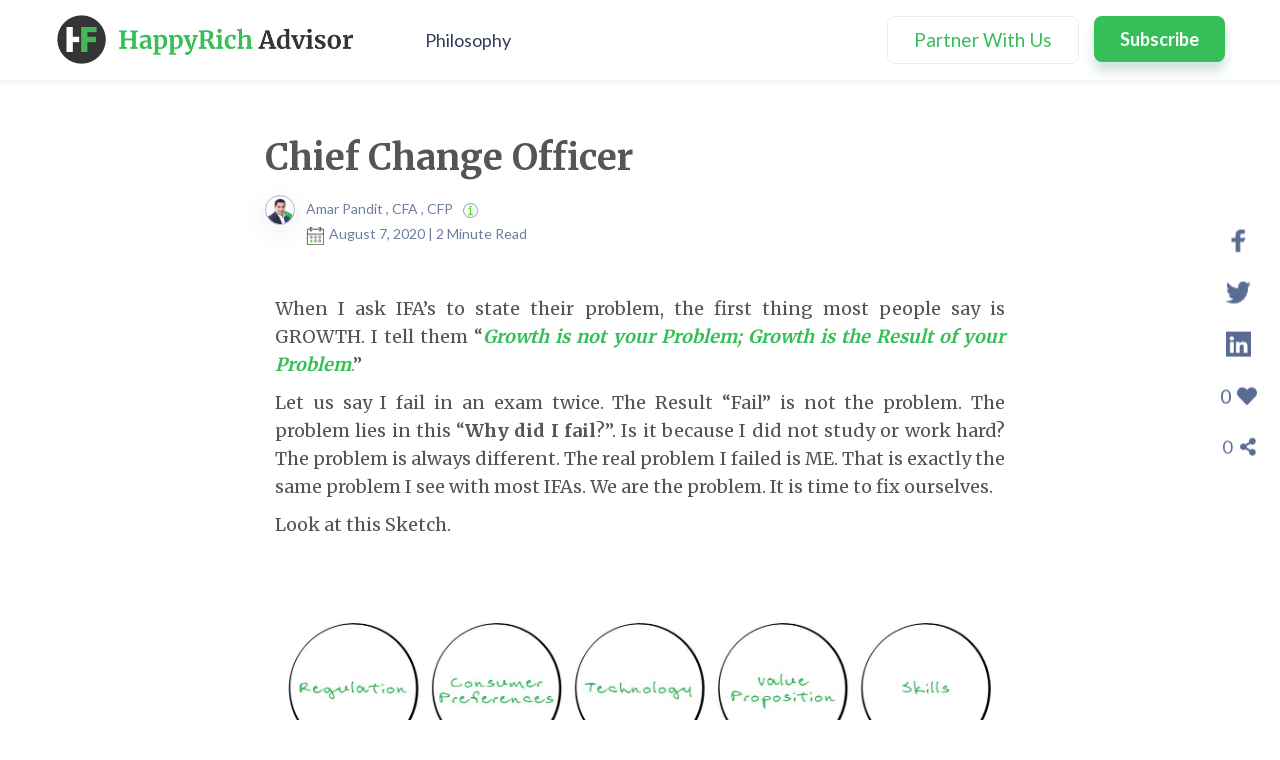

--- FILE ---
content_type: text/html; charset=UTF-8
request_url: https://happyrichadvisor.com/chief-change-officer/
body_size: 16625
content:
<!doctype html>
<html lang="en-US">
<head>
	<meta charset="UTF-8">
	<meta name="google-site-verification" content="wP7WdIKT0YJ9-tfXCBYSZoJCm7HOqXH1dQuEeztIGcA"/>
	<meta name="viewport" content="width=device-width, initial-scale=1">
	<link rel="profile" href="https://gmpg.org/xfn/11">
	<link href="https://fonts.googleapis.com/css?family=Merriweather:400,700&display=swap" rel="stylesheet">
	<link href="https://fonts.googleapis.com/css?family=Lato:400,700&display=swap" rel="stylesheet">
	<link rel="stylesheet" href="https://maxcdn.bootstrapcdn.com/bootstrap/3.4.0/css/bootstrap.min.css">
	<!-- <link rel="stylesheet" href="/font-awesome/css/font-awesome.min.css"> -->
	<link rel="stylesheet" href="https://happyrichadvisor.com/wp-content/themes/mfatheme/css/ifa-style.css">
	<link rel="stylesheet" href="https://happyrichadvisor.com/wp-content/themes/mfatheme/css/media-query.css">
	<link rel="stylesheet" href="https://cdnjs.cloudflare.com/ajax/libs/font-awesome/5.12.1/css/all.min.css">
	<link rel="stylesheet" href="https://cdnjs.cloudflare.com/ajax/libs/slick-carousel/1.9.0/slick.min.css">
	<link rel="stylesheet" href="https://cdnjs.cloudflare.com/ajax/libs/slick-carousel/1.9.0/slick-theme.min.css">
	<script src="https://ajax.googleapis.com/ajax/libs/angularjs/1.6.9/angular.min.js"></script>
	<script src="https://ajax.googleapis.com/ajax/libs/jquery/1.12.4/jquery.min.js"></script>
	<script type="text/javascript">var clevertap={event:[],profile:[],region:'in1',account:[],onUserLogin:[],notifications:[],privacy:[]};clevertap.account.push({"id":"RZZ-6R8-675Z"});clevertap.privacy.push({optOut:false});clevertap.privacy.push({useIP:false});(function(){var wzrk=document.createElement('script');wzrk.type='text/javascript';wzrk.async=true;wzrk.src=('https:'==document.location.protocol?'https://d2r1yp2w7bby2u.cloudfront.net':'http://static.clevertap.com')+'/js/a.js';var s=document.getElementsByTagName('script')[0];s.parentNode.insertBefore(wzrk,s);})();</script>
	<script async src="https://www.googletagmanager.com/gtag/js?id=UA-86426083-2"></script>
	<script>window.dataLayer=window.dataLayer||[];function gtag(){dataLayer.push(arguments);}gtag('js',new Date());gtag('config','UA-86426083-2');</script>
	<title>Chief Change Officer &#8211; HappyRich Advisor</title>
<meta name='robots' content='max-image-preview:large'/>
<link rel='dns-prefetch' href='//s.w.org'/>
<link rel="alternate" type="application/rss+xml" title="HappyRich Advisor &raquo; Feed" href="https://happyrichadvisor.com/feed/"/>
<link rel="alternate" type="application/rss+xml" title="HappyRich Advisor &raquo; Comments Feed" href="https://happyrichadvisor.com/comments/feed/"/>
<link rel="alternate" type="application/rss+xml" title="HappyRich Advisor &raquo; Chief Change Officer Comments Feed" href="https://happyrichadvisor.com/chief-change-officer/feed/"/>
		<script type="text/javascript">window._wpemojiSettings={"baseUrl":"https:\/\/s.w.org\/images\/core\/emoji\/13.1.0\/72x72\/","ext":".png","svgUrl":"https:\/\/s.w.org\/images\/core\/emoji\/13.1.0\/svg\/","svgExt":".svg","source":{"concatemoji":"https:\/\/happyrichadvisor.com\/wp-includes\/js\/wp-emoji-release.min.js?ver=5.8.1"}};!function(e,a,t){var n,r,o,i=a.createElement("canvas"),p=i.getContext&&i.getContext("2d");function s(e,t){var a=String.fromCharCode;p.clearRect(0,0,i.width,i.height),p.fillText(a.apply(this,e),0,0);e=i.toDataURL();return p.clearRect(0,0,i.width,i.height),p.fillText(a.apply(this,t),0,0),e===i.toDataURL()}function c(e){var t=a.createElement("script");t.src=e,t.defer=t.type="text/javascript",a.getElementsByTagName("head")[0].appendChild(t)}for(o=Array("flag","emoji"),t.supports={everything:!0,everythingExceptFlag:!0},r=0;r<o.length;r++)t.supports[o[r]]=function(e){if(!p||!p.fillText)return!1;switch(p.textBaseline="top",p.font="600 32px Arial",e){case"flag":return s([127987,65039,8205,9895,65039],[127987,65039,8203,9895,65039])?!1:!s([55356,56826,55356,56819],[55356,56826,8203,55356,56819])&&!s([55356,57332,56128,56423,56128,56418,56128,56421,56128,56430,56128,56423,56128,56447],[55356,57332,8203,56128,56423,8203,56128,56418,8203,56128,56421,8203,56128,56430,8203,56128,56423,8203,56128,56447]);case"emoji":return!s([10084,65039,8205,55357,56613],[10084,65039,8203,55357,56613])}return!1}(o[r]),t.supports.everything=t.supports.everything&&t.supports[o[r]],"flag"!==o[r]&&(t.supports.everythingExceptFlag=t.supports.everythingExceptFlag&&t.supports[o[r]]);t.supports.everythingExceptFlag=t.supports.everythingExceptFlag&&!t.supports.flag,t.DOMReady=!1,t.readyCallback=function(){t.DOMReady=!0},t.supports.everything||(n=function(){t.readyCallback()},a.addEventListener?(a.addEventListener("DOMContentLoaded",n,!1),e.addEventListener("load",n,!1)):(e.attachEvent("onload",n),a.attachEvent("onreadystatechange",function(){"complete"===a.readyState&&t.readyCallback()})),(n=t.source||{}).concatemoji?c(n.concatemoji):n.wpemoji&&n.twemoji&&(c(n.twemoji),c(n.wpemoji)))}(window,document,window._wpemojiSettings);</script>
		<style type="text/css">img.wp-smiley,img.emoji{display:inline!important;border:none!important;box-shadow:none!important;height:1em!important;width:1em!important;margin:0 .07em!important;vertical-align:-.1em!important;background:none!important;padding:0!important}</style>
	<link rel='stylesheet' id='wp-block-library-css' href='https://happyrichadvisor.com/wp-includes/css/dist/block-library/style.min.css?ver=5.8.1' type='text/css' media='all'/>
<link rel='stylesheet' id='ppress-frontend-css' href='https://happyrichadvisor.com/wp-content/plugins/wp-user-avatar/assets/css/frontend.min.css?ver=3.1.18' type='text/css' media='all'/>
<link rel='stylesheet' id='ppress-flatpickr-css' href='https://happyrichadvisor.com/wp-content/plugins/wp-user-avatar/assets/flatpickr/flatpickr.min.css?ver=3.1.18' type='text/css' media='all'/>
<link rel='stylesheet' id='ppress-select2-css' href='https://happyrichadvisor.com/wp-content/plugins/wp-user-avatar/assets/select2/select2.min.css?ver=5.8.1' type='text/css' media='all'/>
<link rel='stylesheet' id='mfatheme-style-css' href='https://happyrichadvisor.com/wp-content/themes/mfatheme/style.css?ver=5.8.1' type='text/css' media='all'/>
<link rel='stylesheet' id='elementor-icons-css' href='https://happyrichadvisor.com/wp-content/plugins/elementor/assets/lib/eicons/css/elementor-icons.min.css?ver=5.12.0' type='text/css' media='all'/>
<link rel='stylesheet' id='elementor-frontend-legacy-css' href='https://happyrichadvisor.com/wp-content/plugins/elementor/assets/css/frontend-legacy.min.css?ver=3.4.4' type='text/css' media='all'/>
<link rel='stylesheet' id='elementor-frontend-css' href='https://happyrichadvisor.com/wp-content/plugins/elementor/assets/css/frontend.min.css?ver=3.4.4' type='text/css' media='all'/>
<style id='elementor-frontend-inline-css' type='text/css'>
@font-face{font-family:eicons;src:url(https://happyrichadvisor.com/wp-content/plugins/elementor/assets/lib/eicons/fonts/eicons.eot?5.10.0);src:url(https://happyrichadvisor.com/wp-content/plugins/elementor/assets/lib/eicons/fonts/eicons.eot?5.10.0#iefix) format("embedded-opentype"),url(https://happyrichadvisor.com/wp-content/plugins/elementor/assets/lib/eicons/fonts/eicons.woff2?5.10.0) format("woff2"),url(https://happyrichadvisor.com/wp-content/plugins/elementor/assets/lib/eicons/fonts/eicons.woff?5.10.0) format("woff"),url(https://happyrichadvisor.com/wp-content/plugins/elementor/assets/lib/eicons/fonts/eicons.ttf?5.10.0) format("truetype"),url(https://happyrichadvisor.com/wp-content/plugins/elementor/assets/lib/eicons/fonts/eicons.svg?5.10.0#eicon) format("svg");font-weight:400;font-style:normal}
</style>
<link rel='stylesheet' id='elementor-post-2312-css' href='https://happyrichadvisor.com/wp-content/uploads/elementor/css/post-2312.css?ver=1632210542' type='text/css' media='all'/>
<link rel='stylesheet' id='elementor-global-css' href='https://happyrichadvisor.com/wp-content/uploads/elementor/css/global.css?ver=1632210542' type='text/css' media='all'/>
<link rel='stylesheet' id='elementor-post-1716-css' href='https://happyrichadvisor.com/wp-content/uploads/elementor/css/post-1716.css?ver=1632244958' type='text/css' media='all'/>
<link rel='stylesheet' id='google-fonts-1-css' href='https://fonts.googleapis.com/css?family=Roboto%3A100%2C100italic%2C200%2C200italic%2C300%2C300italic%2C400%2C400italic%2C500%2C500italic%2C600%2C600italic%2C700%2C700italic%2C800%2C800italic%2C900%2C900italic%7CRoboto+Slab%3A100%2C100italic%2C200%2C200italic%2C300%2C300italic%2C400%2C400italic%2C500%2C500italic%2C600%2C600italic%2C700%2C700italic%2C800%2C800italic%2C900%2C900italic%7CLato%3A100%2C100italic%2C200%2C200italic%2C300%2C300italic%2C400%2C400italic%2C500%2C500italic%2C600%2C600italic%2C700%2C700italic%2C800%2C800italic%2C900%2C900italic&#038;display=auto&#038;ver=5.8.1' type='text/css' media='all'/>
<script type='text/javascript' src='https://happyrichadvisor.com/wp-includes/js/jquery/jquery.min.js?ver=3.6.0' id='jquery-core-js'></script>
<script type='text/javascript' src='https://happyrichadvisor.com/wp-includes/js/jquery/jquery-migrate.min.js?ver=3.3.2' id='jquery-migrate-js'></script>
<script type='text/javascript' src='https://happyrichadvisor.com/wp-content/themes/mfatheme/js/comments-loadmore.js?ver=5.8.1' id='lolkekcheburek-js'></script>
<script type='text/javascript' src='https://happyrichadvisor.com/wp-content/plugins/wp-user-avatar/assets/flatpickr/flatpickr.min.js?ver=5.8.1' id='ppress-flatpickr-js'></script>
<script type='text/javascript' src='https://happyrichadvisor.com/wp-content/plugins/wp-user-avatar/assets/select2/select2.min.js?ver=5.8.1' id='ppress-select2-js'></script>
<script type='text/javascript' src='https://happyrichadvisor.com/wp-content/themes/mfatheme/js/subscribe.js?ver=5.8.1' id='regex-validations-js'></script>
<link rel="https://api.w.org/" href="https://happyrichadvisor.com/wp-json/"/><link rel="alternate" type="application/json" href="https://happyrichadvisor.com/wp-json/wp/v2/posts/1716"/><link rel="EditURI" type="application/rsd+xml" title="RSD" href="https://happyrichadvisor.com/xmlrpc.php?rsd"/>
<link rel="wlwmanifest" type="application/wlwmanifest+xml" href="https://happyrichadvisor.com/wp-includes/wlwmanifest.xml"/> 
<meta name="generator" content="WordPress 5.8.1"/>
<link rel="canonical" href="https://happyrichadvisor.com/chief-change-officer/"/>
<link rel='shortlink' href='https://happyrichadvisor.com/?p=1716'/>
<link rel="alternate" type="application/json+oembed" href="https://happyrichadvisor.com/wp-json/oembed/1.0/embed?url=https%3A%2F%2Fhappyrichadvisor.com%2Fchief-change-officer%2F"/>
<link rel="alternate" type="text/xml+oembed" href="https://happyrichadvisor.com/wp-json/oembed/1.0/embed?url=https%3A%2F%2Fhappyrichadvisor.com%2Fchief-change-officer%2F&#038;format=xml"/>
	  <meta name="url" property="og:url" content="https://happyrichadvisor.com/chief-change-officer/"/>
	  <meta name="image" property="og:image" content="https://www.happyrichadvisor.com/wp-content/uploads/2020/01/happyrich-.png';?>"/>
	  <meta name="title" property="og:title" content="Chief Change Officer"/>
	  <!--<meta name="description" property="og:description" content=""/> -->

<link rel="icon" href="https://happyrichadvisor.com/wp-content/uploads/2020/01/splash-logo-150x150.png" sizes="32x32"/>
<link rel="icon" href="https://happyrichadvisor.com/wp-content/uploads/2020/01/splash-logo.png" sizes="192x192"/>
<link rel="apple-touch-icon" href="https://happyrichadvisor.com/wp-content/uploads/2020/01/splash-logo.png"/>
<meta name="msapplication-TileImage" content="https://happyrichadvisor.com/wp-content/uploads/2020/01/splash-logo.png"/>
		<style type="text/css" id="wp-custom-css">#blog-search .search-submit:after{content:""}</style>
		</head>

<body class="post-template-default single single-post postid-1716 single-format-standard elementor-default elementor-kit-2312 elementor-page elementor-page-1716">
<div id="page" class="site">


	<header id="masthead" class="site-header">

		<!-- .site-branding -->

		<nav id="site-navigation" class="navbar navbar-default topNav navbar-fixed-top">
			<div class="container">
				<!-- Brand and toggle get grouped for better mobile display -->
	    	<div class="navbar-header">
		      <button type="button" class="navbar-toggle collapsed" data-toggle="collapse" data-target="#bs-example-navbar-collapse-1" aria-expanded="false">
		        <span class="sr-only">Toggle navigation</span>
		        <span class="icon-bar"></span>
		        <span class="icon-bar"></span>
		        <span class="icon-bar"></span>
		      </button>
		       <a class="navbar-brand" href="https://happyrichadvisor.com">
		       <img src="https://happyrichadvisor.com/wp-content/themes/mfatheme/imgs/ifa-logo.png" alt="logo">
		       </a>
		    </div>
									<div class="collapse navbar-collapse" id="bs-example-navbar-collapse-1">

					<div class="menu-menu-2-container"><ul id="primary-menu main-nav" class="nav navbar-nav navbar-left main-menu bq_lmenu"><li id="menu-item-683" class="menu-item menu-item-type-post_type menu-item-object-page menu-item-683"><a href="https://happyrichadvisor.com/philosophy/">Philosophy</a></li>
</ul></div>
					<div class="menu-menu-1-container"><ul id="primary-menu main-nav" class="nav navbar-nav navbar-right main-menu"><li id="menu-item-435" class="btn-partner menu-item menu-item-type-custom menu-item-object-custom menu-item-435"><a href="#" data-toggle="modal" data-target="#philosophy">Partner With Us</a></li>
<li id="menu-item-110" class="btn-menuSubscribe menu-item menu-item-type-custom menu-item-object-custom menu-item-110"><a href="#" data-toggle="modal" data-target="#subscription">Subscribe</a></li>
</ul></div>	      </div>
							</div>
		</nav><!-- #site-navigation -->
	</header><!-- #masthead -->
	<!-- SECOND NAVBAR FOR MOBILE VIEW ONLY -->
	
	<div id="content" class="site-content page-body">

<script src="https://unpkg.com/@phosphor-icons/web"></script>
<style>.radio-btn{display:inline-block!important}#audioplayer{padding:20px;background-color:#222;border-top-left-radius:30px;border-top-right-radius:30px;display:flex;flex-direction:column;width:250px;overflow-x:hidden;position:fixed;bottom:0;left:50%;transform:translateX(-50%);z-index:1100;color:#fff}#audioplayer .play-pause-icon{display:none;flex-direction:row;align-items:center;gap:20px;color:#fff}#audioplayer .play-pause-icon i{cursor:pointer}#audioplayer .text{flex-grow:1}#audioplayer p{margin:0;color:#fff;font-family:'Lato'}.sound_wrapper{height:20px}.bar{margin-left:4px;float:left;width:2px;height:30%;background:#fff;position:relative;top:50%;transform:translateY(-50%)}.bar:nth-child(even)  {animation:listen 1.3s ease .3s infinite}.bar:nth-child(odd) {animation:listen 1.3s ease .6s infinite}.bar:nth-child(3) {animation:listen 1.3s ease infinite}p{color:#555;font-family:'Merriweather'}.green{color:#1fbc5e!important}.author-details,.post-date p{font-family:'Lato',sans-serif}@keyframes listen {
		0% {height: 30%;}
		20% {height: 100%;}
		40% {height: 70%;}
		50% {height: 100%;}
		100% {height: 30%;}
	}</style>
<style>.dbanner-container{margin-bottom:80px}.dbanner-container img{width:100%;height:auto}.mobile-container{margin-bottom:50px}.mobile-container img{width:100%;height:auto}</style>

<div class="page-content">
  <div class="container">
                <script type="text/javascript">clevertap.event.push("Content Viewed",{"Content Name":"Chief Change Officer","Content Category":"Nano Learning","Content Type ":'Article',});jQuery(document).ready(function(){$('.shareLink').click(function(){var linkType=$(this).attr('data-attr');console.log(linkType);if(linkType!==""){clevertap.event.push("Content Shared",{"Content Name":"Chief Change Officer","Channel ":linkType,});}updateShareCountAjax();});});</script>
      <div class="row">
        <div class="col-md-8 col-md-offset-2">
          <!-- <h4><a href="">Back</a></h4> -->
          <div class="single-post">
            <h3>Chief Change Officer</h3>
            <div class="author-information">
              <div class="post-author">
                				<img src="https://happyrichadvisor.com/wp-content/themes/mfatheme/imgs/Amar-Pandit-Profile.png">
              </div>
              <div class="author-meta">
                <p class="author-details">
					Amar Pandit ,  CFA , CFP                 					 <span><a tabindex="0" data-toggle="infopopover"><img src="https://happyrichadvisor.com/wp-content/themes/mfatheme/imgs/info-icon.png"></a></span>
				                 </p>
                <div id="details-on-hover">
                  <div class="popover-image">
					<img src="https://happyrichadvisor.com/wp-content/uploads/2019/12/amrPandit-150x150.png">
                  </div>
                  <h4>Amar Pandit</h4>
                  <p>A respected entrepreneur with 25+ years of Experience, Amar Pandit is the Founder of several companies that are making a Happy difference in the lives of people. He is currently the Founder of <a href='https://www.happynessfactory.in/'>Happyness Factory</a>, a world-class online investment & goal-based financial planning platform through which he aims to help every Indian family save and invest wisely.

He is very passionate about spreading financial literacy and is the author of 4 bestselling books (+ 2 more to release in 2020), 8 Sketch Books, Board Game and 700 + columns.</p>
                </div>
                <div class="post-date">
                  <span class="calendar"><img src="https://happyrichadvisor.com/wp-content/themes/mfatheme/imgs/calendar-icon.png"></span>
                  <p>August 7, 2020 | 2 Minute Read</p>
                </div>
              </div>
            </div>
            <div class="blog-content" id="entry-content">
              		<div data-elementor-type="wp-post" data-elementor-id="1716" class="elementor elementor-1716" data-elementor-settings="[]">
						<div class="elementor-inner">
							<div class="elementor-section-wrap">
							<section class="elementor-section elementor-top-section elementor-element elementor-element-a5aa5cc elementor-section-boxed elementor-section-height-default elementor-section-height-default" data-id="a5aa5cc" data-element_type="section">
						<div class="elementor-container elementor-column-gap-default">
							<div class="elementor-row">
					<div class="elementor-column elementor-col-100 elementor-top-column elementor-element elementor-element-55d0e77" data-id="55d0e77" data-element_type="column">
			<div class="elementor-column-wrap elementor-element-populated">
							<div class="elementor-widget-wrap">
						<div class="elementor-element elementor-element-5988855 elementor-widget elementor-widget-text-editor" data-id="5988855" data-element_type="widget" data-widget_type="text-editor.default">
				<div class="elementor-widget-container">
								<div class="elementor-text-editor elementor-clearfix">
				<p><span style="font-weight: 400;">When I ask IFA’s to state their problem, the first thing most people say is GROWTH. I tell them “</span><span style="color: #36be58;"><b><i>Growth is not your Problem; Growth is the Result of your Problem</i></b></span><span style="font-weight: 400;"><span style="color: #36be58;">.</span>”</span></p><p><span style="font-weight: 400;">Let us say I fail in an exam twice. The Result “Fail” is not the problem. The problem lies in this “</span><b>Why did I fail</b><span style="font-weight: 400;">?”. Is it because I did not study or work hard? The problem is always different. The real problem I failed is ME. That is exactly the same problem I see with most IFAs. We are the problem. It is time to fix ourselves.</span></p><p><span style="font-weight: 400;">Look at this Sketch.</span></p>					</div>
						</div>
				</div>
						</div>
					</div>
		</div>
								</div>
					</div>
		</section>
				<section class="elementor-section elementor-top-section elementor-element elementor-element-bf7c55a elementor-section-boxed elementor-section-height-default elementor-section-height-default" data-id="bf7c55a" data-element_type="section">
						<div class="elementor-container elementor-column-gap-default">
							<div class="elementor-row">
					<div class="elementor-column elementor-col-100 elementor-top-column elementor-element elementor-element-41bfa73" data-id="41bfa73" data-element_type="column">
			<div class="elementor-column-wrap elementor-element-populated">
							<div class="elementor-widget-wrap">
						<div class="elementor-element elementor-element-99d688c elementor-widget elementor-widget-image" data-id="99d688c" data-element_type="widget" data-widget_type="image.default">
				<div class="elementor-widget-container">
								<div class="elementor-image">
												<img width="2519" height="822" src="https://happyrichadvisor.com/wp-content/uploads/2020/08/Chief-Change-Officer-01.jpg" class="attachment-full size-full" alt="" loading="lazy" srcset="https://happyrichadvisor.com/wp-content/uploads/2020/08/Chief-Change-Officer-01.jpg 2519w, https://happyrichadvisor.com/wp-content/uploads/2020/08/Chief-Change-Officer-01-300x98.jpg 300w, https://happyrichadvisor.com/wp-content/uploads/2020/08/Chief-Change-Officer-01-1024x334.jpg 1024w, https://happyrichadvisor.com/wp-content/uploads/2020/08/Chief-Change-Officer-01-768x251.jpg 768w, https://happyrichadvisor.com/wp-content/uploads/2020/08/Chief-Change-Officer-01-1536x501.jpg 1536w, https://happyrichadvisor.com/wp-content/uploads/2020/08/Chief-Change-Officer-01-2048x668.jpg 2048w" sizes="(max-width: 2519px) 100vw, 2519px"/>														</div>
						</div>
				</div>
						</div>
					</div>
		</div>
								</div>
					</div>
		</section>
				<section class="elementor-section elementor-top-section elementor-element elementor-element-7e9201f elementor-section-boxed elementor-section-height-default elementor-section-height-default" data-id="7e9201f" data-element_type="section">
						<div class="elementor-container elementor-column-gap-default">
							<div class="elementor-row">
					<div class="elementor-column elementor-col-100 elementor-top-column elementor-element elementor-element-59474de" data-id="59474de" data-element_type="column">
			<div class="elementor-column-wrap elementor-element-populated">
							<div class="elementor-widget-wrap">
						<div class="elementor-element elementor-element-ae5af13 elementor-widget elementor-widget-text-editor" data-id="ae5af13" data-element_type="widget" data-widget_type="text-editor.default">
				<div class="elementor-widget-container">
								<div class="elementor-text-editor elementor-clearfix">
				<p><span style="font-weight: 400;">Each and every component is changing at an Exponential Pace.  Are you keeping pace with the speed of Change?</span></p><p><span style="font-weight: 400;">I read an interesting column in Business World by Prakash Iyer “The Bridge on the River Choluteca”. In the column, he gives an example of the Bridge over the river Choluteca, in Central America, Honduras. He says that a Japanese firm built a brilliant bridge that survived the most ravaging hurricane. All bridges were destroyed in 1998, except this one when Hurricane Mitch hit the region. 7000 lives were lost, the roads were swept, and the river itself changed course. However, this bridge stood there, an engineering marvel over Nothing and going Nowhere.</span></p><p><span style="font-weight: 400;">Our situation is exactly like this bridge. The winds of change have changed this industry forever and will change the industry further in the next 10 years.</span></p><p><span style="font-weight: 400;">It is time to be the </span><span style="color: #36be58;"><b>Chief Change Officer</b></span> <span style="font-weight: 400;">at your Firm. Every CEO /CXO must assume the role of a Chief Change Officer or let your firm be swept away with the strong winds of change.</span></p><p><span style="font-weight: 400;">Charles Darwin’s quote should ring strongly in your head “</span><b><i><span style="color: #36be58;">It is not the strongest of the species that survives, nor the most intelligent that survives. It is the one that is most adaptable to change.</span>”</i></b></p>					</div>
						</div>
				</div>
						</div>
					</div>
		</div>
								</div>
					</div>
		</section>
						</div>
						</div>
					</div>
		            </div>
            <div class="tags-box">
              <div class="tags-container">
                                <ul class="list-inline single-tag">
                                      <li><a href="https://happyrichadvisor.com/tag/client-experience/">Client Experience</a></li>
                                      <li><a href="https://happyrichadvisor.com/tag/financial-coach/">Financial Coach</a></li>
                                      <li><a href="https://happyrichadvisor.com/tag/habit/">Habit</a></li>
                                      <li><a href="https://happyrichadvisor.com/tag/ideal-client/">Ideal Client</a></li>
                                      <li><a href="https://happyrichadvisor.com/tag/leadership/">Leadership</a></li>
                                      <li><a href="https://happyrichadvisor.com/tag/learning/">Learning</a></li>
                                      <li><a href="https://happyrichadvisor.com/tag/risk-management/">Risk Management</a></li>
                                      <li><a href="https://happyrichadvisor.com/tag/time-management/">Time Management</a></li>
                                  </ul>
              </div>
                              <div class="more-div">
                  <button type="button" class="btn-viewMore" id="view-all-tags">View All</button>
                </div>
                <div class="extra-tags">
                                    <ul class="list-inline single-tag">
                                          <li><a href="https://happyrichadvisor.com/tag/value-proposition/">Value Proposition</a></li>
                                          <li><a href="https://happyrichadvisor.com/tag/wealth-management/">Wealth Management</a></li>
                                      </ul>
                </div>
                          </div>
			<!-- Campaign Banner -->
						<div class="row">
				<div class="col-md-12">
					  <!-- Desktop view -->
					  <div class="desktop-container hidden-xs">
						  <div class="dbanner-container">
							<img src="https://happyrichadvisor.com/wp-content/uploads/2020/07/ifa_banner.jpeg" alt="image map" usemap="#myShape01">
							<map id="myShape01" name="myShape01">
							  <area shape="rect" coords="112,112,217,142" href="https://play.google.com/store/apps/details?id=in.happynessfactory.hfapp&hl=en" target="_blank">
							  <area shape="rect" coords="231,112,340,142" href="https://apps.apple.com/in/app/hf-invest/id1490864146" target="_blank">
							</map>
						  </div>
					  </div>
					  <!-- End Desktop view -->
					  <!-- Mobile View -->
					  <div class="mobile-container visible-xs">
						   <a href="https://www.happynessfactory.in/webAppLink/hf-invest-ap">
								<img src="https://happyrichadvisor.com/wp-content/uploads/2020/07/ifa_banner.jpeg">
						   </a>
					   </div>
					  <!-- End Mobile View -->  
				</div>
			</div>
			<!-- End Campaign Banner -->
			<!-- Post Unique Banner -->
						<!-- End Post Unique Banner -->
          </div>
        </div>
      </div>
      		<div class="row">
        <div class="col-md-12">
          <div class="similar-post">
			<h2>Similar Post</h2>
            <!-- SIMILAR POST ROW FOR DESKTOP -->
            <div class="row hidden-xs">
              			<div class="col-md-4">
			<div class="relatedpost">
				<h5 class="post-category">Nano Learning</h5>
				<h4 class="post-title"><a target='_blank' href="https://happyrichadvisor.com/which-ceo-are-you/">Which CEO Are YOU?</a></h4>
				<div class="author-information">
					<div class="post-author">
												<img src="https://happyrichadvisor.com/wp-content/themes/mfatheme/imgs/Amar-Pandit-Profile.png">
					</div>
					<p>Amar Pandit ,  CFA , CFP						<span><a tabindex="0" data-html="true" data-toggle="infopopover"><img src="https://happyrichadvisor.com/wp-content/themes/mfatheme/imgs/info-icon.png"></a></span>
					</p>
				</div>
				<div class="post-details">
					<p class="post-excerpt">Many financial professionals proudly wear the CEO title. They call themselves the Chief Executive Officer of their firm.
But in reality, they are the Chief Everything Officer.</p>
					<p class="post-date">20 December, 2024 | 2 Minute Read</p>
				</div>
			</div>
		</div>
			<div class="col-md-4">
			<div class="relatedpost">
				<h5 class="post-category">Nano Learning</h5>
				<h4 class="post-title"><a target='_blank' href="https://happyrichadvisor.com/theory-versus-practice/">Theory versus Practice</a></h4>
				<div class="author-information">
					<div class="post-author">
												<img src="https://happyrichadvisor.com/wp-content/themes/mfatheme/imgs/Amar-Pandit-Profile.png">
					</div>
					<p>Amar Pandit ,  CFA , CFP						<span><a tabindex="0" data-html="true" data-toggle="infopopover"><img src="https://happyrichadvisor.com/wp-content/themes/mfatheme/imgs/info-icon.png"></a></span>
					</p>
				</div>
				<div class="post-details">
					<p class="post-excerpt">Several years ago, I read a joke based on human behavior. The wisdom in it is something I have seen at play throughout my life. I bet you would have to.</p>
					<p class="post-date">9 February, 2024 | 2 Minute Read</p>
				</div>
			</div>
		</div>
			<div class="col-md-4">
			<div class="relatedpost">
				<h5 class="post-category">Nano Learning</h5>
				<h4 class="post-title"><a target='_blank' href="https://happyrichadvisor.com/saying-doing/">Saying >>> Doing?</a></h4>
				<div class="author-information">
					<div class="post-author">
												<img src="https://happyrichadvisor.com/wp-content/themes/mfatheme/imgs/Amar-Pandit-Profile.png">
					</div>
					<p>Amar Pandit ,  CFA , CFP						<span><a tabindex="0" data-html="true" data-toggle="infopopover"><img src="https://happyrichadvisor.com/wp-content/themes/mfatheme/imgs/info-icon.png"></a></span>
					</p>
				</div>
				<div class="post-details">
					<p class="post-excerpt">I recently saw a foreign bank’s advertisement. In it, it wrote all the right things about the meaning of wealth. There was a nice emotional connection too.
 
The good part is tha ....<br><a target='_blank' href='https://happyrichadvisor.com/saying-doing/'>Read More</a></p>
					<p class="post-date">28 April, 2023 | 2 Minute Read</p>
				</div>
			</div>
		</div>
		            </div>
            <!-- ENDS SIMILAR POST ROW FOR DESKTOP -->
            <!-- SIMILAR POST SLIDER FOR MOBILE VIEW -->
            <div class="row visible-xs">
              <div class="col-xs-12">
                <div class="your-class">
                  			<div class="col-md-4">
			<div class="relatedpost">
				<h5 class="post-category">Nano Learning</h5>
				<h4 class="post-title"><a target='_blank' href="https://happyrichadvisor.com/what-moves-the-needle/">What Moves The Needle?</a></h4>
				<div class="author-information">
					<div class="post-author">
												<img src="https://happyrichadvisor.com/wp-content/themes/mfatheme/imgs/Amar-Pandit-Profile.png">
					</div>
					<p>Amar Pandit ,  CFA , CFP						<span><a tabindex="0" data-html="true" data-toggle="infopopover"><img src="https://happyrichadvisor.com/wp-content/themes/mfatheme/imgs/info-icon.png"></a></span>
					</p>
				</div>
				<div class="post-details">
					<p class="post-excerpt">Shane Parrish said it best: “When we lack real problems, we create imaginary ones; when we lack meaningful work, we perfect the unimportant.”
In our profession, it’s easy to  ....<br><a target='_blank' href='https://happyrichadvisor.com/what-moves-the-needle/'>Read More</a></p>
					<p class="post-date">4 April, 2025 | 2 Minute Read</p>
				</div>
			</div>
		</div>
			<div class="col-md-4">
			<div class="relatedpost">
				<h5 class="post-category">Nano Learning</h5>
				<h4 class="post-title"><a target='_blank' href="https://happyrichadvisor.com/the-most-important-skill-for-you/">The Most Important Skill for You</a></h4>
				<div class="author-information">
					<div class="post-author">
												<img src="https://happyrichadvisor.com/wp-content/themes/mfatheme/imgs/Amar-Pandit-Profile.png">
					</div>
					<p>Amar Pandit ,  CFA , CFP						<span><a tabindex="0" data-html="true" data-toggle="infopopover"><img src="https://happyrichadvisor.com/wp-content/themes/mfatheme/imgs/info-icon.png"></a></span>
					</p>
				</div>
				<div class="post-details">
					<p class="post-excerpt">What sets the best financial professionals apart?
It’s not their technical knowledge, investment acumen, or even their ability to predict market trends. Those are important, but  ....<br><a target='_blank' href='https://happyrichadvisor.com/the-most-important-skill-for-you/'>Read More</a></p>
					<p class="post-date">27 December, 2024 | 2 Minute Read</p>
				</div>
			</div>
		</div>
			<div class="col-md-4">
			<div class="relatedpost">
				<h5 class="post-category">Nano Learning</h5>
				<h4 class="post-title"><a target='_blank' href="https://happyrichadvisor.com/the-2-most-important-days-of-your-life/">The 2 Most Important Days of your Life</a></h4>
				<div class="author-information">
					<div class="post-author">
												<img src="https://happyrichadvisor.com/wp-content/themes/mfatheme/imgs/Amar-Pandit-Profile.png">
					</div>
					<p>Amar Pandit ,  CFA , CFP						<span><a tabindex="0" data-html="true" data-toggle="infopopover"><img src="https://happyrichadvisor.com/wp-content/themes/mfatheme/imgs/info-icon.png"></a></span>
					</p>
				</div>
				<div class="post-details">
					<p class="post-excerpt">I am sure most of you can guess the first one. The Day you were Born.
 
The Second is the Day you figure out WHY you were Born?
 
Have you found your Second Day yet? 

I found my s ....<br><a target='_blank' href='https://happyrichadvisor.com/the-2-most-important-days-of-your-life/'>Read More</a></p>
					<p class="post-date">1 January, 2021 | 2 Minute Read</p>
				</div>
			</div>
		</div>
		                </div>
              </div>
            </div>
            <!-- ENDS SIMILAR POST SLIDER FOR MOBILE VIEW -->
          </div>
        </div>
      </div>
            <!-- FETCH NUMBER OF LIKES FROM TABLES -->
            <div class="row">
        <div class="col-md-12">
          <div class="comments-share">
            <div class="comments-container">
              <p>0 Comments</p>
            </div>
            <div class="social-container hidden-md hidden-lg visible-xs">
              <ul class="list-inline social-icons">
                <li>
                  <div class="post_like">
                    <a class="pp_like " href="#" data-id="1716">
                      <i class="far fa-heart"></i> <span>0</span></a>
                    </div>
                  </li>
                   <li><i class="fa fa-share-alt" aria-hidden="true"></i>0</li>
                  <!-- Facebook -->
                  <li><a href="http://www.facebook.com/sharer.php?u=https://happyrichadvisor.com/chief-change-officer/" class="shareLink" data-attr="facebook" target="_blank" title="Click to share"><i class="fab fa-facebook-f"></i></a></li>
                  <!-- Twitter -->
                  <li><a href="http://twitter.com/share?text=Chief Change Officer&url=https://happyrichadvisor.com/chief-change-officer/" class="shareLink" data-attr="twitter" target="_blank" title="Click to post to Twitter"><i class="fab fa-twitter"></i></a></li>
                  <!-- Linkedin -->
                  <li><a href="https://www.linkedin.com/shareArticle?mini=true&url=https://happyrichadvisor.com/chief-change-officer/" class="shareLink" data-attr="linkedin" target="_blank" onclick="glimmerPopupWindow(this.href, 'linkedin-share', 550,530); return false;"><i class="fab fa-linkedin"></i></a></li>
                </ul>
              </div>
            </div>
          </div>
        </div>
            <div class="row">
        <div class="col-md-12">
          
<div id="comments" class="comments-area comments-content">

	<!-- COMMENTS FORM CONTAINER -->
	<div class="comments-container">
		<div class="reply-box">
			<div class="comment-image">
				<img src="https://happyrichadvisor.com/wp-content/uploads/2021/09/user-comment-icon.png">
			</div>
				<div id="respond" class="comment-respond">
		<h3 id="reply-title" class="comment-reply-title">Leave a Reply <small><a rel="nofollow" id="cancel-comment-reply-link" href="/chief-change-officer/#respond" style="display:none;">Cancel reply</a></small></h3><form action="https://happyrichadvisor.com/wp-comments-post.php" method="post" id="commentform" class="bqCommentForm" novalidate><p class="comment-notes"><span id="email-notes">Your email address will not be published.</span> Required fields are marked <span class="required">*</span></p><div class="form-horizontal"><div><div class="main-comment-area"><textarea id="comment" class="form-control status autoExpand" rows="1" data-min-rows="1" name="comment" placeholder="Add A Public Comment...." rows="2" aria-required="true"></textarea><p id="error-textarea" class="comment-error-message">Comment section cannot be blank and cannot contain <u> < > / @ + = [ ] ; : { } $ % ^ # * \</u>.</p><p class="help-block">By completing this action you have to login and agree to our Terms of Service.</p></div></div></div><p><div class="recaptcha_wrap wpdef_recaptcha_v2_invisible"><div id="wpdef_recaptcha_1968480956" class="wpdef_recaptcha"></div>
			<noscript>
				<div style="width: 302px;">
					<div style="width: 302px; height: 422px; position: relative;">
						<div style="width: 302px; height: 422px; position: absolute;">
							<iframe src="https://www.google.com/recaptcha/api/fallback?k=6LeduecUAAAAAOm_fHKocnIcjAepSETIT-Jf8bVG" frameborder="0" scrolling="no" style="width: 302px; height:422px; border-style: none;"></iframe>
						</div>
					</div>
					<div style="border-style: none; bottom: 12px; left: 25px; margin: 0px; padding: 0px; right: 25px; background: #f9f9f9; border: 1px solid #c1c1c1; border-radius: 3px; height: 60px; width: 300px;">
						<textarea id="g-recaptcha-response" name="g-recaptcha-response" class="g-recaptcha-response" style="width: 250px !important; height: 40px !important; border: 1px solid #c1c1c1 !important; margin: 10px 25px !important; padding: 0px !important; resize: none !important;"></textarea>
					</div>
				</div>
			</noscript></div></p><div class="hidden-fields"><p class="comment-form-author"><input id="author" placeholder="Name" name="author" type="text" value=""/></p>
<p class="comment-form-email"><input id="email" placeholder="Email Id" name="email" type="email" value=""/></p>
<div class="submit-conteiner"><button type="button" id="cancel-button" class="btn-reply-cancel-below">CANCEL</button><button name="submit" type="submit" id="submit comment-button" class="btn-submit"/>COMMENT</button></div></div><div class="row"><div class="col-md-12"><div class="row"><div class="col-md-4"><p id="error-author" class="comment-error-message">Name cannot be blank and cannot contain numbers.</p></div><div class="col-md-4"><p id="error-email" class="comment-error-message marginleft">Email cannot be blank.</p>
									<p id="error-email-regex" class="comment-error-message marginleft">Please Enter valid email.</p></div></div></div></div>
<p class="comment-form-cookies-consent"><input id="wp-comment-cookies-consent" name="wp-comment-cookies-consent" type="checkbox" value="yes"/> <label for="wp-comment-cookies-consent">Save my name, email, and website in this browser for the next time I comment.</label></p>
<p class="form-submit"><input name="submit" type="submit" id="submit" class="submit" value="Post Comment"/> <input type='hidden' name='comment_post_ID' value='1716' id='comment_post_ID'/>
<input type='hidden' name='comment_parent' id='comment_parent' value='0'/>
</p></form>	</div><!-- #respond -->
			</div>
	</div><!-- END COMMENTS FORM CONTAINER -->

	
</div>
        </div>
      </div>

      <!-- fixed right side social bar -->
      <div class="social-icons-div hidden-xs">
        <ul class="list-unstyled faq-search-icons">
          <!-- FACEBOOK -->
          <li><a href="http://www.facebook.com/sharer.php?u=https://happyrichadvisor.com/chief-change-officer/" class="shareLink" data-attr="facebook" target="_blank" title="Click to share"><img src="https://happyrichadvisor.com/wp-content/themes/mfatheme/imgs/faq-facebook.png"></a></li>
          <!-- TWITTER -->
          <li><a href="http://twitter.com/share?text=Chief Change Officer&url=https://happyrichadvisor.com/chief-change-officer/" class="shareLink" data-attr="twitter" target="_blank" title="Click to post to Twitter"><img src="https://happyrichadvisor.com/wp-content/themes/mfatheme/imgs/faq-twitter.png"></a></li>
          <!-- LINKEDIN -->
          <li><a href="https://www.linkedin.com/shareArticle?mini=true&url=https://happyrichadvisor.com/chief-change-officer/" class="shareLink" data-attr="linkedin" target="_blank" onclick="glimmerPopupWindow(this.href, 'linkedin-share', 550,530); return false;"><img src="https://happyrichadvisor.com/wp-content/themes/mfatheme/imgs/faq-linkedin.png"></a></li>
          <!-- Post Like Button -->
          <li>
            <a class="pp_like " href="#" data-id="1716">
            <span>0</span>
            <i class="fas fa-heart"></i>
            </a>
          </li>
			<li><span>0</span><i class="fa fa-share-alt" aria-hidden="true"></i></li>
        </ul>
      </div>
      <!-- ends fixed right side social bar -->
    </div>
  </div>
<!-- <div id="audioplayer">
	<div class="play-pause-icon" id="listen_talking">
		<i class="ph-fill ph-play"></i>
		<p>Listen to the article.</p>
	</div>
	<div class="play-pause-icon" id="pause_talking">
		<i class="ph-fill ph-pause"></i>
		<p class="text">Pause audio.</p>
		<div class="sound_wrapper">
			<div class="bar"></div>
			<div class="bar"></div>
			<div class="bar"></div>
			<div class="bar"></div>
			<div class="bar"></div>
		</div>
	</div>
	<div class="play-pause-icon" id="resume_talking">
		<i class="ph-fill ph-play"></i>
		<p>Resume audio.</p>
	</div>
</div> -->
<!-- AUDIO PLAYER -->

<script></script>
<!-- AUDIO PLAYER -->
<script></script>
<script>jQuery(document).ready(function(){jQuery("#details-on-hover").hide();jQuery(".campaign-banner a").attr("target","_blank");jQuery('[data-toggle="infopopover"]').popover({html:true,content:function(){return $("#details-on-hover").html();},trigger:"focus",animation:false,placement:'bottom'});jQuery(".extra-tags").hide();jQuery("#view-all-tags").click(function(){jQuery(".extra-tags").fadeIn("slow");jQuery("#view-all-tags").hide();});});</script>
<script>function updateShareCountAjax(){var countData={'counts':'0','postId':'1716'};$.ajax({type:"POST",url:"https://happyrichadvisor.com/wp-admin//admin-ajax.php",data:{'action':'updateShareCount','form':countData}});}</script>
<script src="https://happyrichadvisor.com/wp-content/themes/mfatheme/js/custom-comments.js"></script>

</div><!-- #content -->

<footer id="colophon" class="site-footer">
  <div class="custom-footer">
    <div class="container">
      <div class="row">
        <div class="col-md-4">
          <div class="footer-widget">
            <h4 class="widget-heading">Connect with Amar</h4>
                        <div class="social-container">
              <a target="_blank" href="https://www.linkedin.com/in/amar-pandit-cfa-cfp-66a478/">
                <div class="social-icon">
                  <img src="https://happyrichadvisor.com/wp-content/themes/mfatheme/imgs/logo-linkedin.png" alt="">
                </div>
                <div class="social-link">
                  <p>Amar Pandit</p>
                </div>
              </a>
            </div>
            <div class="social-container">
              <a target="_blank" href="mailto:amar.pandit@happyrichadvisor.com">
                <div class="social-icon">
                  <img src="https://happyrichadvisor.com/wp-content/themes/mfatheme/imgs/email-light-icon.png" alt="">
                </div>
                <div class="social-link">
                  <p>amar.pandit@happyrichadvisor.com</p>
                </div>
              </a>
            </div>
          </div>
        </div>
        <div class="col-md-4">
          <div class="footer-widget">
            <h4 class="widget-heading text-center">Subscribe to our newsletter</h4>
            <form class="form-inline">
              <button type="button" class="btn btn-subscribe" data-toggle="modal" data-target="#subscription">Subscribe</button>
            </form>
          </div>
        </div>
        <div class="col-md-4">
          <div class="footer-widget">
            <ul class="list-unstyled footer-links">
              <!--<li><a href="#">Begin Here</a></li> -->
              <li><a href="JavaScript:Void(0)," data-toggle="modal" data-target="#philosophy">Partner with Us</a></li>
              <li><a href="https://happyrichadvisor.com/philosophy">Philosophy</a></li>
              <!--<li><a href="#">Amar’s Library</a></li>-->
            </ul>
          </div>
        </div>
      </div>
      <div class="row">
        <div class="col-md-12">
          <div class="site-info">
            <p>© 2020 Amar Pandit. All rights reserved</p>
          </div><!-- .site-info -->
        </div>
      </div>
    </div>
  </div>
</footer><!-- #colophon -->
</div><!-- #page -->

<!-- MODAL FOR PARTNER WITH US -->
<!-- MODAL FOR PARTNER WITH US -->
<div class="modal fade myPhilosophy" id="philosophy" tabindex="-1" role="dialog" aria-labelledby="myModalLabel">
	<div class="modal-dialog modal-800" role="document">
		<div class="modal-content">
			<div class="modal-header">
				<button type="button" class="close" data-dismiss="modal" aria-label="Close"><span aria-hidden="true">&times;</span></button>
				&nbsp;
			</div>
			<div class="modal-body">
				<div class="partner-content">
					<div class="row">
						<div class="col-md-12">
							<div class="partnerTitle-container">
								<h4>Let's co-create your success story </h4>
							</div>
						</div>
					</div>
					<div class="row">
						<div class="col-md-7">
							<div class="partner-image-container">
								<!--<img src="<?php// echo get_template_directory_uri(); ?>/imgs/partner-with-us-image.png" alt="">-->
								<img src="https://www.happyrichadvisor.com/wp-content/uploads/2020/01/partner-with-us.png" alt="Partner With Us">
							</div>
						</div>
						<div class="col-md-5">
							<div class="partner-form-container">
								<form method="POST" class="partnerForm" name="partnerwithus" id="partnerform">
						  		<div class="form-group">
						  		  <input type="text" class="form-control" id="user_name" name="user_name" placeholder="Name">
						  		  <span class="form-control-feedback" aria-hidden="true"><img src="https://happyrichadvisor.com/wp-content/themes/mfatheme/imgs/username.png"></span>
						  		  <p class="error-message" id="name-error">Name should contain alphabets only</p>
						  		</div>
						  		<div class="form-group">
						  		  <input type="email" class="form-control" id="user_email" name="user_email" placeholder="Email id">
						  		  <span class="form-control-feedback" aria-hidden="true"><img src="https://happyrichadvisor.com/wp-content/themes/mfatheme/imgs/emailid.png"></span>
						  		  <p class="error-message" id="useremail-error">Email must be in appropriate format</p>
						  		</div>
						  		<div class="form-group">
						  		  <input type="number" class="form-control" id="contact_number" name="contact_number" placeholder="Mobile number" max="10" onKeyPress="if(this.value.length==10) return false">
						  		  <span class="form-control-feedback" aria-hidden="true"><img src="https://happyrichadvisor.com/wp-content/themes/mfatheme/imgs/mobile.png"></span>
						  		  <p class="error-message" id="contact-error">Contact number must be 10 digits only</p>
						  		</div>
						  		<div class="form-group">
						  		  <input type="text" class="form-control" name="location" id="location" placeholder="Location">
						  		  <span class="form-control-feedback" aria-hidden="true"><img src="https://happyrichadvisor.com/wp-content/themes/mfatheme/imgs/location.png"></span>
						  		  <p class="error-message" id="location-error">Enter valid Location</p>
						  		</div>

						  		<div class="form-group">
						  		  <input type="text" class="form-control" name="arn_number" id="arn_number" placeholder="ARN Number" maxlength="20">
							      <span class="form-control-feedback" aria-hidden="true"><img src="https://happyrichadvisor.com/wp-content/themes/mfatheme/imgs/ARN-2x.png"></span>
						  		  <p class="error-message" id="arn-error">Enter valid ARN Number</p>
						  		</div>

						  		<div class="form-group input-group1">
							      <input type="number" name="aum" id="aum" class="form-control" placeholder="AUM in Crores" max="5" onKeyPress="if(this.value.length==5) return false">
							      <span class="form-control-feedback" aria-hidden="true"><img src="https://happyrichadvisor.com/wp-content/themes/mfatheme/imgs/AUM-2x.png"></span>
							       <p class="error-message" id="aum-error">Enter valid AUM</p>
							    </div><!-- /input-group -->
						  		<div class="clearfix">&nbsp;</div>

						  		<input type="hidden" id="captcha-response-1" value=""/>
						  		<!-- Google recaptcha -->
						  	  <div id="partner-captcha" class="g-recaptcha" data-sitekey="6LeduecUAAAAAOm_fHKocnIcjAepSETIT-Jf8bVG" data-size="invisible" data-badge="inline" data-callback="partnerCaptchaSubmit"></div>
						  	   <p class="error-message captcha-error">Captcha verification failed, try submitting the form again!</p>
									<div class="clearfix">&nbsp;</div>
						  		<button type="button" id="submit-partnerForm" name="submit-partnerForm" class="btn btn-subscribe">Submit</button>
						  	</form>
							</div>
						</div>
					</div>
				</div>
				<div class="row">
					<div class="col-md-12">
						<!-- thankyou message -->
						<div class="thanks-container" style="display:none;">
							<img src="https://happyrichadvisor.com/wp-content/themes/mfatheme/imgs/thankyou-image.png" alt="">
							<h4>Thank you for your interest! </h4>
							<p>One of my colleagues will be in touch with you shortly. </p>
						</div>
						<!-- ends thankyou message -->
					</div>
				</div>
			</div>
		</div>
	</div>
</div>

<script src="https://happyrichadvisor.com/wp-content/themes/mfatheme/js/partner-with-us.js"></script>
<script>function partnerCaptchaSubmit(){var captchaResponse=grecaptcha.getResponse(widgetId1);if(captchaResponse.length>0){$('#captcha-response-1').val(captchaResponse);addPartnerAjax();}}function addPartnerAjax(){var username=$('#user_name').val();var email=$('#user_email').val();var contactNumber=$('#contact_number').val();var location=$('#location').val();var ARN=$('#arn_number').val();var AUMInCrores=$('#aum').val();var captchaResponse=$('#captcha-response-1').val();console.log(username,email,contactNumber,location,ARN,AUMInCrores);if(username!==""&&email!==""&&contactNumber!==""&&location!==""&&ARN!==""&&AUMInCrores>0){clevertap.profile.push({"Site":{"Identity":email,"Name":username,"Email":email,"Phone":'+91'+contactNumber,"MSG-email":true,"MSG-dndEmail":false}});clevertap.event.push("Partnership form submitted",{"Name":username,"Email id":email,"Mobile no":'+91'+contactNumber,"Location":location,'ARN Number':ARN,'AUM':AUMInCrores+' Crores',"Page Name":"Partner With Us Modal","Source":"HRA"});}$("#partnerform").find('input').val('');$(".partner-content").fadeOut("slow","linear");$(".thanks-container").fadeIn("slow","linear");var partnerData={'name':username,'email':email,'contact_number':contactNumber,'location':location,'arn_number':ARN,'aum':AUMInCrores+' Crores','captcha_response':captchaResponse};$.ajax({type:"POST",url:"https://happyrichadvisor.com/wp-admin//admin-ajax.php",data:{'action':'addPartnerRequest','form':partnerData},success:function(data){var responseData=$.parseJSON(data);if(responseData.status==1){$("#partnerform").find('input').val('');$("#philosophy .close").click();$(".captcha-error").hide();}else if(responseData.status==-2){$("#philosophy").show();$(".captcha-error").show();grecaptcha.reset(widgetId1);}else{grecaptcha.reset(widgetId1);}},error:function(errorThrown){console.log(errorThrown);}});}</script>

<!-- MODAL FOR SUBSCRIBE(from header and footer) -->
<div class="modal fade mySubscription" id="subscription" tabindex="-1" role="dialog" aria-labelledby="myModalLabel2">
  <div class="modal-dialog modal-lg" role="document">
    <div class="modal-content">
      <div class="modal-header">
        <button type="button" class="close" data-dismiss="modal" aria-label="Close"><span aria-hidden="true">&times;</span></button>
        &nbsp;
      </div>
      <div class="modal-body">
        <div class="row">
          <div class="col-md-12">
            <div class="modal-container">
              <!-- subscription form -->
              <div class="subscriptionForm" id="subscribeForm">
                <h4>Never miss an Insightful Post</h4>
				  <p>
					  Stay ahead of the curve in adopting the best practices and strategies for your business.
				  </p>
                <form class="subscribe-modal-form" id="susbcribe_modal_submit">
									<input type="hidden" class="ajax_url" name="ajax_url" value="https://happyrichadvisor.com/wp-admin//admin-ajax.php">
									<div class="form-group">
										<input type="text" class="form-control first_name" name="first_name" placeholder="First Name">
										<p class="fname_error help-block">First Name Cannot Be Blank !</p>
									</div>
									<div class="form-group">
										<input type="text" class="form-control last_name" name="last_name" placeholder="Last Name">
										<p class="lname_error help-block">Last Name Cannot Be Blank !</p>
									</div>
									<div class="form-group">
										<input type="email" class="form-control useremail" name="useremail" placeholder="Enter Email">
										<p class="help-block user_email_error">Please Enter Valid Email !</p>
									</div>
									<!-- Google recaptcha -->
									<div id="subscribe-captcha" class="g-recaptcha custom-captcha2" data-sitekey="6LeduecUAAAAAOm_fHKocnIcjAepSETIT-Jf8bVG" data-size="invisible" data-badge="inline" data-callback="subscribeCaptchaSubmit"></div>
									<!-- End g recaptcha -->
									 <p class="error-message captcha-error">Captcha verification failed, try submitting the form again!</p>
									<div class="clearfix">&nbsp;</div>
									<button type="button" class="btn btn-subscribe submit-subscribe">Subscribe Now</button>
								</form>
              </div>
              <!-- ends subscription form -->
              <!-- thankyou message -->
              <div class="thankyou-container" id="modal-thankyou-container" style="display:none;">
                <img src="https://happyrichadvisor.com/wp-content/themes/mfatheme/imgs/thankyou-image.png" alt="">
                <h4>Thanks for subscribing!</h4>
                <p>You have been added to our mailing list and will update you about our latest blog posts.</p>
              </div>
              <!-- ends thankyou message -->
            </div>
          </div>
        </div>
      </div>
    </div>
  </div>
</div>

<script>function subscribeCaptchaSubmit(){var captchaResponse=grecaptcha.getResponse(widgetId2);var url=$(".ajax_url").val();if(captchaResponse.length>0){$.ajax({type:"GET",url:url,data:{'action':'verifyCaptcha','g-recaptcha-response':captchaResponse},success:function(data){var responseData=$.parseJSON(data);if(responseData.status==1){addSubscribeAjax();$(".captcha-error").hide();}else if(!responseData.status==0){$(".captcha-error").show();grecaptcha.reset(widgetId2);}else{grecaptcha.reset(widgetId2);alert("Invalid Request");}},error:function(errorThrown){console.log(errorThrown);}});}}</script>

<!-- CUSTOM QUERY LOAD POSTS AJAX -->
<script>jQuery(function($){$('.loadmore2').click(function(){var button=$(this),data={'action':'loadmore','query':posts_myajax,'page':current_page_myajax};$.ajax({url:'https://happyrichadvisor.com/wp-admin//admin-ajax.php',data:data,type:'POST',beforeSend:function(xhr){button.text('Loading...');},success:function(data){if(data){button.text('Load More').prev().after(data);current_page_myajax++;if(current_page_myajax==max_page_myajax)button.remove();}else{button.remove();}}});});});</script>
<!-- keep those fields hidden by default -->
<script>$(document).ready(function(){$("#subscribe-thankyou, #hide-details, #hide-author-details, .username-taken").hide();$("#show-author-details").click(function(){$("#hide-details").show();$("#show-author-details").hide();$("#hide-author-details").show();});$("#hide-author-details").click(function(){$("#hide-details").hide();$("#hide-author-details").hide();$("#show-author-details").show();});});</script>
<script src="https://maxcdn.bootstrapcdn.com/bootstrap/3.4.0/js/bootstrap.min.js"></script>
<script src="https://cdnjs.cloudflare.com/ajax/libs/slick-carousel/1.9.0/slick.min.js"></script>
<script src="https://happyrichadvisor.com/wp-content/themes/mfatheme/js/subscribe-modal.js"></script>
<script src="https://happyrichadvisor.com/wp-content/themes/mfatheme/js/form-validator.js"></script>
<script src="https://www.google.com/recaptcha/api.js?onload=onLoadCallBack&render=explicit" async defer></script>
<script>function homeSubscribeSubmit(){var captchaResponse=grecaptcha.getResponse(widgetId3);console.log(captchaResponse);if(captchaResponse.length>0){$.ajax({type:"GET",url:"https://happyrichadvisor.com/wp-admin//admin-ajax.php",data:{'action':'verifyCaptcha','g-recaptcha-response':captchaResponse},success:function(data){var responseData=$.parseJSON(data);if(responseData.status==1){var first_name=$("#first-name").val();var last_name=$("#last-name").val();var user_email=$("#user-email").val();var firstName=first_name.charAt(0).toUpperCase()+first_name.slice(1);var lastName=last_name.charAt(0).toUpperCase()+last_name.slice(1);clevertap.profile.push({"Site":{"Identity":user_email,"Name":firstName+" "+lastName,"First Name":firstName,"Last Name":lastName,"Email":user_email,"MSG-email":true,"MSG-dndEmail":false}});clevertap.event.push("Subscribe",{"First Name":first_name,"Last Name":last_name,"Email id":user_email,"Page Name":"Chief Change Officer","Source":"HRA"});$("#subscribe-container").animate({height:'toggle'},"slow");$("#subscribe-header").fadeOut("slow");$("#subscribe-thankyou").fadeIn("slow","linear");$("#subscribe-thankyou").fadeOut(4000);$(".captcha-error").hide();}else{$(".captcha-error").show();grecaptcha.reset(widgetId3);}},error:function(errorThrown){console.log(errorThrown);}});}}</script>
<script>var widgetId1;var widgetId2;var widgetId3;function onLoadCallBack(){widgetId1=grecaptcha.render('partner-captcha',{'sitekey':'6LeduecUAAAAAOm_fHKocnIcjAepSETIT-Jf8bVG','callback':'partnerCaptchaSubmit'});widgetId2=grecaptcha.render('subscribe-captcha',{'sitekey':'6LeduecUAAAAAOm_fHKocnIcjAepSETIT-Jf8bVG','callback':'subscribeCaptchaSubmit'});widgetId3=grecaptcha.render('homepage-recaptcha',{'sitekey':'6LeduecUAAAAAOm_fHKocnIcjAepSETIT-Jf8bVG','callback':'homeSubscribeSubmit'});}</script>

<script>jQuery(document).ready(function(){jQuery('.bannerSlider').slick({dots:false,infinite:true,arrows:false,autoplay:true,autoplaySpeed:5500,speed:1000,pauseOnHover:true,fade:true,slidesToShow:1,slidesToScroll:1,responsive:[{breakpoint:1024,settings:{slidesToShow:1,slidesToScroll:1,infinite:true,dots:true}},{breakpoint:600,settings:{slidesToShow:1,slidesToScroll:1}},{breakpoint:480,settings:{slidesToShow:1,slidesToScroll:1}}]});});</script>

<link rel='stylesheet' id='e-animations-css' href='https://happyrichadvisor.com/wp-content/plugins/elementor/assets/lib/animations/animations.min.css?ver=3.4.4' type='text/css' media='all'/>
<script type='text/javascript' id='ppress-frontend-script-js-extra'>//<![CDATA[
var pp_ajax_form={"ajaxurl":"https:\/\/happyrichadvisor.com\/wp-admin\/admin-ajax.php","confirm_delete":"Are you sure?","deleting_text":"Deleting...","deleting_error":"An error occurred. Please try again.","nonce":"1848f8b312","disable_ajax_form":"false"};
//]]></script>
<script type='text/javascript' src='https://happyrichadvisor.com/wp-content/plugins/wp-user-avatar/assets/js/frontend.min.js?ver=3.1.18' id='ppress-frontend-script-js'></script>
<script type='text/javascript' src='https://happyrichadvisor.com/wp-content/themes/mfatheme/js/navigation.js?ver=20151215' id='mfatheme-navigation-js'></script>
<script type='text/javascript' src='https://happyrichadvisor.com/wp-content/themes/mfatheme/js/skip-link-focus-fix.js?ver=20151215' id='mfatheme-skip-link-focus-fix-js'></script>
<script type='text/javascript' src='https://happyrichadvisor.com/wp-includes/js/comment-reply.min.js?ver=5.8.1' id='comment-reply-js'></script>
<script type='text/javascript' id='script-name-js-extra'>//<![CDATA[
var MyAjax={"ajaxurl":"https:\/\/happyrichadvisor.com\/wp-admin\/admin-ajax.php","security":"6c393c136e"};
//]]></script>
<script type='text/javascript' src='https://happyrichadvisor.com/wp-content/themes/mfatheme/js/likebutton.js?ver=1.0.0' id='script-name-js'></script>
<script type='text/javascript' src='https://happyrichadvisor.com/wp-includes/js/wp-embed.min.js?ver=5.8.1' id='wp-embed-js'></script>
<script type='text/javascript' src='https://happyrichadvisor.com/wp-content/plugins/elementor/assets/js/webpack.runtime.min.js?ver=3.4.4' id='elementor-webpack-runtime-js'></script>
<script type='text/javascript' src='https://happyrichadvisor.com/wp-content/plugins/elementor/assets/js/frontend-modules.min.js?ver=3.4.4' id='elementor-frontend-modules-js'></script>
<script type='text/javascript' src='https://happyrichadvisor.com/wp-content/plugins/elementor/assets/lib/waypoints/waypoints.min.js?ver=4.0.2' id='elementor-waypoints-js'></script>
<script type='text/javascript' src='https://happyrichadvisor.com/wp-includes/js/jquery/ui/core.min.js?ver=1.12.1' id='jquery-ui-core-js'></script>
<script type='text/javascript' src='https://happyrichadvisor.com/wp-content/plugins/elementor/assets/lib/swiper/swiper.min.js?ver=5.3.6' id='swiper-js'></script>
<script type='text/javascript' src='https://happyrichadvisor.com/wp-content/plugins/elementor/assets/lib/share-link/share-link.min.js?ver=3.4.4' id='share-link-js'></script>
<script type='text/javascript' src='https://happyrichadvisor.com/wp-content/plugins/elementor/assets/lib/dialog/dialog.min.js?ver=4.8.1' id='elementor-dialog-js'></script>
<script type='text/javascript' id='elementor-frontend-js-before'>var elementorFrontendConfig={"environmentMode":{"edit":false,"wpPreview":false,"isScriptDebug":false},"i18n":{"shareOnFacebook":"Share on Facebook","shareOnTwitter":"Share on Twitter","pinIt":"Pin it","download":"Download","downloadImage":"Download image","fullscreen":"Fullscreen","zoom":"Zoom","share":"Share","playVideo":"Play Video","previous":"Previous","next":"Next","close":"Close"},"is_rtl":false,"breakpoints":{"xs":0,"sm":480,"md":768,"lg":1025,"xl":1440,"xxl":1600},"responsive":{"breakpoints":{"mobile":{"label":"Mobile","value":767,"default_value":767,"direction":"max","is_enabled":true},"mobile_extra":{"label":"Mobile Extra","value":880,"default_value":880,"direction":"max","is_enabled":false},"tablet":{"label":"Tablet","value":1024,"default_value":1024,"direction":"max","is_enabled":true},"tablet_extra":{"label":"Tablet Extra","value":1200,"default_value":1200,"direction":"max","is_enabled":false},"laptop":{"label":"Laptop","value":1366,"default_value":1366,"direction":"max","is_enabled":false},"widescreen":{"label":"Widescreen","value":2400,"default_value":2400,"direction":"min","is_enabled":false}}},"version":"3.4.4","is_static":false,"experimentalFeatures":{"e_import_export":true,"landing-pages":true,"elements-color-picker":true,"admin-top-bar":true},"urls":{"assets":"https:\/\/happyrichadvisor.com\/wp-content\/plugins\/elementor\/assets\/"},"settings":{"page":[],"editorPreferences":[]},"kit":{"active_breakpoints":["viewport_mobile","viewport_tablet"],"global_image_lightbox":"yes","lightbox_enable_counter":"yes","lightbox_enable_fullscreen":"yes","lightbox_enable_zoom":"yes","lightbox_enable_share":"yes","lightbox_title_src":"title","lightbox_description_src":"description"},"post":{"id":1716,"title":"Chief%20Change%20Officer%20%E2%80%93%20HappyRich%20Advisor","excerpt":"When I ask IFA\u2019s to state their problem, the first thing most people say is GROWTH. I tell them \u201cGrowth is not your Problem; Growth is the Result of your Problem.\u201d\n\nLet us say I fail in an exam twice. The Result \u201cFail\u201d is not the problem. The problem lies in this \u201cWhy did I fail?\u201d. Is it because I did not study or work hard? The problem is always different. The real problem I failed is ME. That is exactly the same problem I see with most IFAs. We are the problem. It is time to fix ourselves.","featuredImage":false}};</script>
<script type='text/javascript' src='https://happyrichadvisor.com/wp-content/plugins/elementor/assets/js/frontend.min.js?ver=3.4.4' id='elementor-frontend-js'></script>
<script type='text/javascript' src='https://happyrichadvisor.com/wp-content/plugins/elementor/assets/js/preloaded-modules.min.js?ver=3.4.4' id='preloaded-modules-js'></script>
<script type='text/javascript' data-cfasync="false" async="async" defer="defer" src='https://www.google.com/recaptcha/api.js?hl=en_US&#038;ver=3.10.1#038;render=explicit' id='wpdef_recaptcha_api-js'></script>
<script type='text/javascript' id='wpdef_recaptcha_script-js-extra'>//<![CDATA[
var WPDEF={"options":{"hl":"en_US","size":"invisible","version":"v2_invisible","sitekey":"6LeduecUAAAAAOm_fHKocnIcjAepSETIT-Jf8bVG","error":"<strong>Warning<\/strong>:&nbsp;More than one reCAPTCHA has been found in the current form. Please remove all unnecessary reCAPTCHA fields to make it work properly.","disable":""},"vars":{"visibility":false}};
//]]></script>
<script type='text/javascript' src='https://happyrichadvisor.com/wp-content/plugins/defender-security/assets/js/recaptcha_frontend.js?ver=3.10.1' id='wpdef_recaptcha_script-js'></script>

</body>
</html>

<!--
  assign a variable to 'something' using the id 'mobTip'
var $mobTip = $('#mobTip');

  if the 'something' has a state of hover...
$mobTip.data('state', 'hover');

  enter show
var visible = function () {
  if ($mobTip.data('state') === 'hover') {
    $mobTip.popover('show');
  }
};

  exit hide
var hide = function () {
  if ($mobTip.data('state') === 'hover') {
    $mobTip.popover('hide');
  }
};

  click to toggle
var toggle = function () {
  if ($mobTip.data('state') === 'hover') {
    $mobTip.data('state', 'pinned');
  } else {
    $mobTip.data('state', 'hover')
    $btn.popover('hover');
  }
};

  associate function with bootstrap popover.js and
  trigger it, then pin it triggered when a tooltip is manually clicked
$mobTip.popover({trigger: 'manual'})
  .on('mouseenter', visible)
  .on('mouseleave', hide)
  .on('click', toggle);
-->


--- FILE ---
content_type: text/html; charset=utf-8
request_url: https://www.google.com/recaptcha/api2/anchor?ar=1&k=6LeduecUAAAAAOm_fHKocnIcjAepSETIT-Jf8bVG&co=aHR0cHM6Ly9oYXBweXJpY2hhZHZpc29yLmNvbTo0NDM.&hl=en&v=PoyoqOPhxBO7pBk68S4YbpHZ&size=invisible&badge=inline&anchor-ms=20000&execute-ms=30000&cb=mlvuasnisuz
body_size: 49544
content:
<!DOCTYPE HTML><html dir="ltr" lang="en"><head><meta http-equiv="Content-Type" content="text/html; charset=UTF-8">
<meta http-equiv="X-UA-Compatible" content="IE=edge">
<title>reCAPTCHA</title>
<style type="text/css">
/* cyrillic-ext */
@font-face {
  font-family: 'Roboto';
  font-style: normal;
  font-weight: 400;
  font-stretch: 100%;
  src: url(//fonts.gstatic.com/s/roboto/v48/KFO7CnqEu92Fr1ME7kSn66aGLdTylUAMa3GUBHMdazTgWw.woff2) format('woff2');
  unicode-range: U+0460-052F, U+1C80-1C8A, U+20B4, U+2DE0-2DFF, U+A640-A69F, U+FE2E-FE2F;
}
/* cyrillic */
@font-face {
  font-family: 'Roboto';
  font-style: normal;
  font-weight: 400;
  font-stretch: 100%;
  src: url(//fonts.gstatic.com/s/roboto/v48/KFO7CnqEu92Fr1ME7kSn66aGLdTylUAMa3iUBHMdazTgWw.woff2) format('woff2');
  unicode-range: U+0301, U+0400-045F, U+0490-0491, U+04B0-04B1, U+2116;
}
/* greek-ext */
@font-face {
  font-family: 'Roboto';
  font-style: normal;
  font-weight: 400;
  font-stretch: 100%;
  src: url(//fonts.gstatic.com/s/roboto/v48/KFO7CnqEu92Fr1ME7kSn66aGLdTylUAMa3CUBHMdazTgWw.woff2) format('woff2');
  unicode-range: U+1F00-1FFF;
}
/* greek */
@font-face {
  font-family: 'Roboto';
  font-style: normal;
  font-weight: 400;
  font-stretch: 100%;
  src: url(//fonts.gstatic.com/s/roboto/v48/KFO7CnqEu92Fr1ME7kSn66aGLdTylUAMa3-UBHMdazTgWw.woff2) format('woff2');
  unicode-range: U+0370-0377, U+037A-037F, U+0384-038A, U+038C, U+038E-03A1, U+03A3-03FF;
}
/* math */
@font-face {
  font-family: 'Roboto';
  font-style: normal;
  font-weight: 400;
  font-stretch: 100%;
  src: url(//fonts.gstatic.com/s/roboto/v48/KFO7CnqEu92Fr1ME7kSn66aGLdTylUAMawCUBHMdazTgWw.woff2) format('woff2');
  unicode-range: U+0302-0303, U+0305, U+0307-0308, U+0310, U+0312, U+0315, U+031A, U+0326-0327, U+032C, U+032F-0330, U+0332-0333, U+0338, U+033A, U+0346, U+034D, U+0391-03A1, U+03A3-03A9, U+03B1-03C9, U+03D1, U+03D5-03D6, U+03F0-03F1, U+03F4-03F5, U+2016-2017, U+2034-2038, U+203C, U+2040, U+2043, U+2047, U+2050, U+2057, U+205F, U+2070-2071, U+2074-208E, U+2090-209C, U+20D0-20DC, U+20E1, U+20E5-20EF, U+2100-2112, U+2114-2115, U+2117-2121, U+2123-214F, U+2190, U+2192, U+2194-21AE, U+21B0-21E5, U+21F1-21F2, U+21F4-2211, U+2213-2214, U+2216-22FF, U+2308-230B, U+2310, U+2319, U+231C-2321, U+2336-237A, U+237C, U+2395, U+239B-23B7, U+23D0, U+23DC-23E1, U+2474-2475, U+25AF, U+25B3, U+25B7, U+25BD, U+25C1, U+25CA, U+25CC, U+25FB, U+266D-266F, U+27C0-27FF, U+2900-2AFF, U+2B0E-2B11, U+2B30-2B4C, U+2BFE, U+3030, U+FF5B, U+FF5D, U+1D400-1D7FF, U+1EE00-1EEFF;
}
/* symbols */
@font-face {
  font-family: 'Roboto';
  font-style: normal;
  font-weight: 400;
  font-stretch: 100%;
  src: url(//fonts.gstatic.com/s/roboto/v48/KFO7CnqEu92Fr1ME7kSn66aGLdTylUAMaxKUBHMdazTgWw.woff2) format('woff2');
  unicode-range: U+0001-000C, U+000E-001F, U+007F-009F, U+20DD-20E0, U+20E2-20E4, U+2150-218F, U+2190, U+2192, U+2194-2199, U+21AF, U+21E6-21F0, U+21F3, U+2218-2219, U+2299, U+22C4-22C6, U+2300-243F, U+2440-244A, U+2460-24FF, U+25A0-27BF, U+2800-28FF, U+2921-2922, U+2981, U+29BF, U+29EB, U+2B00-2BFF, U+4DC0-4DFF, U+FFF9-FFFB, U+10140-1018E, U+10190-1019C, U+101A0, U+101D0-101FD, U+102E0-102FB, U+10E60-10E7E, U+1D2C0-1D2D3, U+1D2E0-1D37F, U+1F000-1F0FF, U+1F100-1F1AD, U+1F1E6-1F1FF, U+1F30D-1F30F, U+1F315, U+1F31C, U+1F31E, U+1F320-1F32C, U+1F336, U+1F378, U+1F37D, U+1F382, U+1F393-1F39F, U+1F3A7-1F3A8, U+1F3AC-1F3AF, U+1F3C2, U+1F3C4-1F3C6, U+1F3CA-1F3CE, U+1F3D4-1F3E0, U+1F3ED, U+1F3F1-1F3F3, U+1F3F5-1F3F7, U+1F408, U+1F415, U+1F41F, U+1F426, U+1F43F, U+1F441-1F442, U+1F444, U+1F446-1F449, U+1F44C-1F44E, U+1F453, U+1F46A, U+1F47D, U+1F4A3, U+1F4B0, U+1F4B3, U+1F4B9, U+1F4BB, U+1F4BF, U+1F4C8-1F4CB, U+1F4D6, U+1F4DA, U+1F4DF, U+1F4E3-1F4E6, U+1F4EA-1F4ED, U+1F4F7, U+1F4F9-1F4FB, U+1F4FD-1F4FE, U+1F503, U+1F507-1F50B, U+1F50D, U+1F512-1F513, U+1F53E-1F54A, U+1F54F-1F5FA, U+1F610, U+1F650-1F67F, U+1F687, U+1F68D, U+1F691, U+1F694, U+1F698, U+1F6AD, U+1F6B2, U+1F6B9-1F6BA, U+1F6BC, U+1F6C6-1F6CF, U+1F6D3-1F6D7, U+1F6E0-1F6EA, U+1F6F0-1F6F3, U+1F6F7-1F6FC, U+1F700-1F7FF, U+1F800-1F80B, U+1F810-1F847, U+1F850-1F859, U+1F860-1F887, U+1F890-1F8AD, U+1F8B0-1F8BB, U+1F8C0-1F8C1, U+1F900-1F90B, U+1F93B, U+1F946, U+1F984, U+1F996, U+1F9E9, U+1FA00-1FA6F, U+1FA70-1FA7C, U+1FA80-1FA89, U+1FA8F-1FAC6, U+1FACE-1FADC, U+1FADF-1FAE9, U+1FAF0-1FAF8, U+1FB00-1FBFF;
}
/* vietnamese */
@font-face {
  font-family: 'Roboto';
  font-style: normal;
  font-weight: 400;
  font-stretch: 100%;
  src: url(//fonts.gstatic.com/s/roboto/v48/KFO7CnqEu92Fr1ME7kSn66aGLdTylUAMa3OUBHMdazTgWw.woff2) format('woff2');
  unicode-range: U+0102-0103, U+0110-0111, U+0128-0129, U+0168-0169, U+01A0-01A1, U+01AF-01B0, U+0300-0301, U+0303-0304, U+0308-0309, U+0323, U+0329, U+1EA0-1EF9, U+20AB;
}
/* latin-ext */
@font-face {
  font-family: 'Roboto';
  font-style: normal;
  font-weight: 400;
  font-stretch: 100%;
  src: url(//fonts.gstatic.com/s/roboto/v48/KFO7CnqEu92Fr1ME7kSn66aGLdTylUAMa3KUBHMdazTgWw.woff2) format('woff2');
  unicode-range: U+0100-02BA, U+02BD-02C5, U+02C7-02CC, U+02CE-02D7, U+02DD-02FF, U+0304, U+0308, U+0329, U+1D00-1DBF, U+1E00-1E9F, U+1EF2-1EFF, U+2020, U+20A0-20AB, U+20AD-20C0, U+2113, U+2C60-2C7F, U+A720-A7FF;
}
/* latin */
@font-face {
  font-family: 'Roboto';
  font-style: normal;
  font-weight: 400;
  font-stretch: 100%;
  src: url(//fonts.gstatic.com/s/roboto/v48/KFO7CnqEu92Fr1ME7kSn66aGLdTylUAMa3yUBHMdazQ.woff2) format('woff2');
  unicode-range: U+0000-00FF, U+0131, U+0152-0153, U+02BB-02BC, U+02C6, U+02DA, U+02DC, U+0304, U+0308, U+0329, U+2000-206F, U+20AC, U+2122, U+2191, U+2193, U+2212, U+2215, U+FEFF, U+FFFD;
}
/* cyrillic-ext */
@font-face {
  font-family: 'Roboto';
  font-style: normal;
  font-weight: 500;
  font-stretch: 100%;
  src: url(//fonts.gstatic.com/s/roboto/v48/KFO7CnqEu92Fr1ME7kSn66aGLdTylUAMa3GUBHMdazTgWw.woff2) format('woff2');
  unicode-range: U+0460-052F, U+1C80-1C8A, U+20B4, U+2DE0-2DFF, U+A640-A69F, U+FE2E-FE2F;
}
/* cyrillic */
@font-face {
  font-family: 'Roboto';
  font-style: normal;
  font-weight: 500;
  font-stretch: 100%;
  src: url(//fonts.gstatic.com/s/roboto/v48/KFO7CnqEu92Fr1ME7kSn66aGLdTylUAMa3iUBHMdazTgWw.woff2) format('woff2');
  unicode-range: U+0301, U+0400-045F, U+0490-0491, U+04B0-04B1, U+2116;
}
/* greek-ext */
@font-face {
  font-family: 'Roboto';
  font-style: normal;
  font-weight: 500;
  font-stretch: 100%;
  src: url(//fonts.gstatic.com/s/roboto/v48/KFO7CnqEu92Fr1ME7kSn66aGLdTylUAMa3CUBHMdazTgWw.woff2) format('woff2');
  unicode-range: U+1F00-1FFF;
}
/* greek */
@font-face {
  font-family: 'Roboto';
  font-style: normal;
  font-weight: 500;
  font-stretch: 100%;
  src: url(//fonts.gstatic.com/s/roboto/v48/KFO7CnqEu92Fr1ME7kSn66aGLdTylUAMa3-UBHMdazTgWw.woff2) format('woff2');
  unicode-range: U+0370-0377, U+037A-037F, U+0384-038A, U+038C, U+038E-03A1, U+03A3-03FF;
}
/* math */
@font-face {
  font-family: 'Roboto';
  font-style: normal;
  font-weight: 500;
  font-stretch: 100%;
  src: url(//fonts.gstatic.com/s/roboto/v48/KFO7CnqEu92Fr1ME7kSn66aGLdTylUAMawCUBHMdazTgWw.woff2) format('woff2');
  unicode-range: U+0302-0303, U+0305, U+0307-0308, U+0310, U+0312, U+0315, U+031A, U+0326-0327, U+032C, U+032F-0330, U+0332-0333, U+0338, U+033A, U+0346, U+034D, U+0391-03A1, U+03A3-03A9, U+03B1-03C9, U+03D1, U+03D5-03D6, U+03F0-03F1, U+03F4-03F5, U+2016-2017, U+2034-2038, U+203C, U+2040, U+2043, U+2047, U+2050, U+2057, U+205F, U+2070-2071, U+2074-208E, U+2090-209C, U+20D0-20DC, U+20E1, U+20E5-20EF, U+2100-2112, U+2114-2115, U+2117-2121, U+2123-214F, U+2190, U+2192, U+2194-21AE, U+21B0-21E5, U+21F1-21F2, U+21F4-2211, U+2213-2214, U+2216-22FF, U+2308-230B, U+2310, U+2319, U+231C-2321, U+2336-237A, U+237C, U+2395, U+239B-23B7, U+23D0, U+23DC-23E1, U+2474-2475, U+25AF, U+25B3, U+25B7, U+25BD, U+25C1, U+25CA, U+25CC, U+25FB, U+266D-266F, U+27C0-27FF, U+2900-2AFF, U+2B0E-2B11, U+2B30-2B4C, U+2BFE, U+3030, U+FF5B, U+FF5D, U+1D400-1D7FF, U+1EE00-1EEFF;
}
/* symbols */
@font-face {
  font-family: 'Roboto';
  font-style: normal;
  font-weight: 500;
  font-stretch: 100%;
  src: url(//fonts.gstatic.com/s/roboto/v48/KFO7CnqEu92Fr1ME7kSn66aGLdTylUAMaxKUBHMdazTgWw.woff2) format('woff2');
  unicode-range: U+0001-000C, U+000E-001F, U+007F-009F, U+20DD-20E0, U+20E2-20E4, U+2150-218F, U+2190, U+2192, U+2194-2199, U+21AF, U+21E6-21F0, U+21F3, U+2218-2219, U+2299, U+22C4-22C6, U+2300-243F, U+2440-244A, U+2460-24FF, U+25A0-27BF, U+2800-28FF, U+2921-2922, U+2981, U+29BF, U+29EB, U+2B00-2BFF, U+4DC0-4DFF, U+FFF9-FFFB, U+10140-1018E, U+10190-1019C, U+101A0, U+101D0-101FD, U+102E0-102FB, U+10E60-10E7E, U+1D2C0-1D2D3, U+1D2E0-1D37F, U+1F000-1F0FF, U+1F100-1F1AD, U+1F1E6-1F1FF, U+1F30D-1F30F, U+1F315, U+1F31C, U+1F31E, U+1F320-1F32C, U+1F336, U+1F378, U+1F37D, U+1F382, U+1F393-1F39F, U+1F3A7-1F3A8, U+1F3AC-1F3AF, U+1F3C2, U+1F3C4-1F3C6, U+1F3CA-1F3CE, U+1F3D4-1F3E0, U+1F3ED, U+1F3F1-1F3F3, U+1F3F5-1F3F7, U+1F408, U+1F415, U+1F41F, U+1F426, U+1F43F, U+1F441-1F442, U+1F444, U+1F446-1F449, U+1F44C-1F44E, U+1F453, U+1F46A, U+1F47D, U+1F4A3, U+1F4B0, U+1F4B3, U+1F4B9, U+1F4BB, U+1F4BF, U+1F4C8-1F4CB, U+1F4D6, U+1F4DA, U+1F4DF, U+1F4E3-1F4E6, U+1F4EA-1F4ED, U+1F4F7, U+1F4F9-1F4FB, U+1F4FD-1F4FE, U+1F503, U+1F507-1F50B, U+1F50D, U+1F512-1F513, U+1F53E-1F54A, U+1F54F-1F5FA, U+1F610, U+1F650-1F67F, U+1F687, U+1F68D, U+1F691, U+1F694, U+1F698, U+1F6AD, U+1F6B2, U+1F6B9-1F6BA, U+1F6BC, U+1F6C6-1F6CF, U+1F6D3-1F6D7, U+1F6E0-1F6EA, U+1F6F0-1F6F3, U+1F6F7-1F6FC, U+1F700-1F7FF, U+1F800-1F80B, U+1F810-1F847, U+1F850-1F859, U+1F860-1F887, U+1F890-1F8AD, U+1F8B0-1F8BB, U+1F8C0-1F8C1, U+1F900-1F90B, U+1F93B, U+1F946, U+1F984, U+1F996, U+1F9E9, U+1FA00-1FA6F, U+1FA70-1FA7C, U+1FA80-1FA89, U+1FA8F-1FAC6, U+1FACE-1FADC, U+1FADF-1FAE9, U+1FAF0-1FAF8, U+1FB00-1FBFF;
}
/* vietnamese */
@font-face {
  font-family: 'Roboto';
  font-style: normal;
  font-weight: 500;
  font-stretch: 100%;
  src: url(//fonts.gstatic.com/s/roboto/v48/KFO7CnqEu92Fr1ME7kSn66aGLdTylUAMa3OUBHMdazTgWw.woff2) format('woff2');
  unicode-range: U+0102-0103, U+0110-0111, U+0128-0129, U+0168-0169, U+01A0-01A1, U+01AF-01B0, U+0300-0301, U+0303-0304, U+0308-0309, U+0323, U+0329, U+1EA0-1EF9, U+20AB;
}
/* latin-ext */
@font-face {
  font-family: 'Roboto';
  font-style: normal;
  font-weight: 500;
  font-stretch: 100%;
  src: url(//fonts.gstatic.com/s/roboto/v48/KFO7CnqEu92Fr1ME7kSn66aGLdTylUAMa3KUBHMdazTgWw.woff2) format('woff2');
  unicode-range: U+0100-02BA, U+02BD-02C5, U+02C7-02CC, U+02CE-02D7, U+02DD-02FF, U+0304, U+0308, U+0329, U+1D00-1DBF, U+1E00-1E9F, U+1EF2-1EFF, U+2020, U+20A0-20AB, U+20AD-20C0, U+2113, U+2C60-2C7F, U+A720-A7FF;
}
/* latin */
@font-face {
  font-family: 'Roboto';
  font-style: normal;
  font-weight: 500;
  font-stretch: 100%;
  src: url(//fonts.gstatic.com/s/roboto/v48/KFO7CnqEu92Fr1ME7kSn66aGLdTylUAMa3yUBHMdazQ.woff2) format('woff2');
  unicode-range: U+0000-00FF, U+0131, U+0152-0153, U+02BB-02BC, U+02C6, U+02DA, U+02DC, U+0304, U+0308, U+0329, U+2000-206F, U+20AC, U+2122, U+2191, U+2193, U+2212, U+2215, U+FEFF, U+FFFD;
}
/* cyrillic-ext */
@font-face {
  font-family: 'Roboto';
  font-style: normal;
  font-weight: 900;
  font-stretch: 100%;
  src: url(//fonts.gstatic.com/s/roboto/v48/KFO7CnqEu92Fr1ME7kSn66aGLdTylUAMa3GUBHMdazTgWw.woff2) format('woff2');
  unicode-range: U+0460-052F, U+1C80-1C8A, U+20B4, U+2DE0-2DFF, U+A640-A69F, U+FE2E-FE2F;
}
/* cyrillic */
@font-face {
  font-family: 'Roboto';
  font-style: normal;
  font-weight: 900;
  font-stretch: 100%;
  src: url(//fonts.gstatic.com/s/roboto/v48/KFO7CnqEu92Fr1ME7kSn66aGLdTylUAMa3iUBHMdazTgWw.woff2) format('woff2');
  unicode-range: U+0301, U+0400-045F, U+0490-0491, U+04B0-04B1, U+2116;
}
/* greek-ext */
@font-face {
  font-family: 'Roboto';
  font-style: normal;
  font-weight: 900;
  font-stretch: 100%;
  src: url(//fonts.gstatic.com/s/roboto/v48/KFO7CnqEu92Fr1ME7kSn66aGLdTylUAMa3CUBHMdazTgWw.woff2) format('woff2');
  unicode-range: U+1F00-1FFF;
}
/* greek */
@font-face {
  font-family: 'Roboto';
  font-style: normal;
  font-weight: 900;
  font-stretch: 100%;
  src: url(//fonts.gstatic.com/s/roboto/v48/KFO7CnqEu92Fr1ME7kSn66aGLdTylUAMa3-UBHMdazTgWw.woff2) format('woff2');
  unicode-range: U+0370-0377, U+037A-037F, U+0384-038A, U+038C, U+038E-03A1, U+03A3-03FF;
}
/* math */
@font-face {
  font-family: 'Roboto';
  font-style: normal;
  font-weight: 900;
  font-stretch: 100%;
  src: url(//fonts.gstatic.com/s/roboto/v48/KFO7CnqEu92Fr1ME7kSn66aGLdTylUAMawCUBHMdazTgWw.woff2) format('woff2');
  unicode-range: U+0302-0303, U+0305, U+0307-0308, U+0310, U+0312, U+0315, U+031A, U+0326-0327, U+032C, U+032F-0330, U+0332-0333, U+0338, U+033A, U+0346, U+034D, U+0391-03A1, U+03A3-03A9, U+03B1-03C9, U+03D1, U+03D5-03D6, U+03F0-03F1, U+03F4-03F5, U+2016-2017, U+2034-2038, U+203C, U+2040, U+2043, U+2047, U+2050, U+2057, U+205F, U+2070-2071, U+2074-208E, U+2090-209C, U+20D0-20DC, U+20E1, U+20E5-20EF, U+2100-2112, U+2114-2115, U+2117-2121, U+2123-214F, U+2190, U+2192, U+2194-21AE, U+21B0-21E5, U+21F1-21F2, U+21F4-2211, U+2213-2214, U+2216-22FF, U+2308-230B, U+2310, U+2319, U+231C-2321, U+2336-237A, U+237C, U+2395, U+239B-23B7, U+23D0, U+23DC-23E1, U+2474-2475, U+25AF, U+25B3, U+25B7, U+25BD, U+25C1, U+25CA, U+25CC, U+25FB, U+266D-266F, U+27C0-27FF, U+2900-2AFF, U+2B0E-2B11, U+2B30-2B4C, U+2BFE, U+3030, U+FF5B, U+FF5D, U+1D400-1D7FF, U+1EE00-1EEFF;
}
/* symbols */
@font-face {
  font-family: 'Roboto';
  font-style: normal;
  font-weight: 900;
  font-stretch: 100%;
  src: url(//fonts.gstatic.com/s/roboto/v48/KFO7CnqEu92Fr1ME7kSn66aGLdTylUAMaxKUBHMdazTgWw.woff2) format('woff2');
  unicode-range: U+0001-000C, U+000E-001F, U+007F-009F, U+20DD-20E0, U+20E2-20E4, U+2150-218F, U+2190, U+2192, U+2194-2199, U+21AF, U+21E6-21F0, U+21F3, U+2218-2219, U+2299, U+22C4-22C6, U+2300-243F, U+2440-244A, U+2460-24FF, U+25A0-27BF, U+2800-28FF, U+2921-2922, U+2981, U+29BF, U+29EB, U+2B00-2BFF, U+4DC0-4DFF, U+FFF9-FFFB, U+10140-1018E, U+10190-1019C, U+101A0, U+101D0-101FD, U+102E0-102FB, U+10E60-10E7E, U+1D2C0-1D2D3, U+1D2E0-1D37F, U+1F000-1F0FF, U+1F100-1F1AD, U+1F1E6-1F1FF, U+1F30D-1F30F, U+1F315, U+1F31C, U+1F31E, U+1F320-1F32C, U+1F336, U+1F378, U+1F37D, U+1F382, U+1F393-1F39F, U+1F3A7-1F3A8, U+1F3AC-1F3AF, U+1F3C2, U+1F3C4-1F3C6, U+1F3CA-1F3CE, U+1F3D4-1F3E0, U+1F3ED, U+1F3F1-1F3F3, U+1F3F5-1F3F7, U+1F408, U+1F415, U+1F41F, U+1F426, U+1F43F, U+1F441-1F442, U+1F444, U+1F446-1F449, U+1F44C-1F44E, U+1F453, U+1F46A, U+1F47D, U+1F4A3, U+1F4B0, U+1F4B3, U+1F4B9, U+1F4BB, U+1F4BF, U+1F4C8-1F4CB, U+1F4D6, U+1F4DA, U+1F4DF, U+1F4E3-1F4E6, U+1F4EA-1F4ED, U+1F4F7, U+1F4F9-1F4FB, U+1F4FD-1F4FE, U+1F503, U+1F507-1F50B, U+1F50D, U+1F512-1F513, U+1F53E-1F54A, U+1F54F-1F5FA, U+1F610, U+1F650-1F67F, U+1F687, U+1F68D, U+1F691, U+1F694, U+1F698, U+1F6AD, U+1F6B2, U+1F6B9-1F6BA, U+1F6BC, U+1F6C6-1F6CF, U+1F6D3-1F6D7, U+1F6E0-1F6EA, U+1F6F0-1F6F3, U+1F6F7-1F6FC, U+1F700-1F7FF, U+1F800-1F80B, U+1F810-1F847, U+1F850-1F859, U+1F860-1F887, U+1F890-1F8AD, U+1F8B0-1F8BB, U+1F8C0-1F8C1, U+1F900-1F90B, U+1F93B, U+1F946, U+1F984, U+1F996, U+1F9E9, U+1FA00-1FA6F, U+1FA70-1FA7C, U+1FA80-1FA89, U+1FA8F-1FAC6, U+1FACE-1FADC, U+1FADF-1FAE9, U+1FAF0-1FAF8, U+1FB00-1FBFF;
}
/* vietnamese */
@font-face {
  font-family: 'Roboto';
  font-style: normal;
  font-weight: 900;
  font-stretch: 100%;
  src: url(//fonts.gstatic.com/s/roboto/v48/KFO7CnqEu92Fr1ME7kSn66aGLdTylUAMa3OUBHMdazTgWw.woff2) format('woff2');
  unicode-range: U+0102-0103, U+0110-0111, U+0128-0129, U+0168-0169, U+01A0-01A1, U+01AF-01B0, U+0300-0301, U+0303-0304, U+0308-0309, U+0323, U+0329, U+1EA0-1EF9, U+20AB;
}
/* latin-ext */
@font-face {
  font-family: 'Roboto';
  font-style: normal;
  font-weight: 900;
  font-stretch: 100%;
  src: url(//fonts.gstatic.com/s/roboto/v48/KFO7CnqEu92Fr1ME7kSn66aGLdTylUAMa3KUBHMdazTgWw.woff2) format('woff2');
  unicode-range: U+0100-02BA, U+02BD-02C5, U+02C7-02CC, U+02CE-02D7, U+02DD-02FF, U+0304, U+0308, U+0329, U+1D00-1DBF, U+1E00-1E9F, U+1EF2-1EFF, U+2020, U+20A0-20AB, U+20AD-20C0, U+2113, U+2C60-2C7F, U+A720-A7FF;
}
/* latin */
@font-face {
  font-family: 'Roboto';
  font-style: normal;
  font-weight: 900;
  font-stretch: 100%;
  src: url(//fonts.gstatic.com/s/roboto/v48/KFO7CnqEu92Fr1ME7kSn66aGLdTylUAMa3yUBHMdazQ.woff2) format('woff2');
  unicode-range: U+0000-00FF, U+0131, U+0152-0153, U+02BB-02BC, U+02C6, U+02DA, U+02DC, U+0304, U+0308, U+0329, U+2000-206F, U+20AC, U+2122, U+2191, U+2193, U+2212, U+2215, U+FEFF, U+FFFD;
}

</style>
<link rel="stylesheet" type="text/css" href="https://www.gstatic.com/recaptcha/releases/PoyoqOPhxBO7pBk68S4YbpHZ/styles__ltr.css">
<script nonce="tsL_bcvPU0c6hFsUKEYdzg" type="text/javascript">window['__recaptcha_api'] = 'https://www.google.com/recaptcha/api2/';</script>
<script type="text/javascript" src="https://www.gstatic.com/recaptcha/releases/PoyoqOPhxBO7pBk68S4YbpHZ/recaptcha__en.js" nonce="tsL_bcvPU0c6hFsUKEYdzg">
      
    </script></head>
<body><div id="rc-anchor-alert" class="rc-anchor-alert"></div>
<input type="hidden" id="recaptcha-token" value="[base64]">
<script type="text/javascript" nonce="tsL_bcvPU0c6hFsUKEYdzg">
      recaptcha.anchor.Main.init("[\x22ainput\x22,[\x22bgdata\x22,\x22\x22,\[base64]/[base64]/[base64]/KE4oMTI0LHYsdi5HKSxMWihsLHYpKTpOKDEyNCx2LGwpLFYpLHYpLFQpKSxGKDE3MSx2KX0scjc9ZnVuY3Rpb24obCl7cmV0dXJuIGx9LEM9ZnVuY3Rpb24obCxWLHYpe04odixsLFYpLFZbYWtdPTI3OTZ9LG49ZnVuY3Rpb24obCxWKXtWLlg9KChWLlg/[base64]/[base64]/[base64]/[base64]/[base64]/[base64]/[base64]/[base64]/[base64]/[base64]/[base64]\\u003d\x22,\[base64]\\u003d\\u003d\x22,\x22GcOhw7zDhMOMYgLDrcOiwoDCkcOcdcKUwpDDqMO5w5dpwpwHDQsUw7RsVlUVXD/DjlvDgsOoE8KSfMOGw5sdBMO5GsKbw64Wwq3Ct8KSw6nDoQPDk8O4WMKbWC9GWQ/DocOEE8Oaw73DmcK4wohow77DsTokCGzCizYSeUoQNnMPw643LsO7wolmKgLCkB3DnsOTwo1dwppWJsKHEHXDswckWsKucCdyw4rCp8OqecKKV3FKw6t8BGHCl8ODUxLDhzp3wqLCuMKPw4wkw4PDjMKgaMOnYGDDp3XCnMOyw4/[base64]/DgmzCgcOdwrDDlsOMwoBjIlvDlcOUNljDnDJYNXpsJsKJOMK+YMK/[base64]/Ct3QyayJsDxfDn8OQw6jDh8K4w4BKbMOFb3F9wrHDphFww4zDv8K7GRbDusKqwoIjCkPCpSF/w6gmwqfCsko+bsOnfkxPw54cBMKIwoUYwo1zW8OAf8OVw4RnAzrDnkPCucK4E8KYGMKHCMKFw5vChsKCwoAww77Ds14Hw5fDjAvCuWdnw7EfEcKFHi/CjMOawoDDo8OTT8KdWMKaB10+w6N2wroHBsOPw53DgVDDmDhXFsK6PsKzwo3CpsKwworChMOiwoPCvsKkdMOUMjARN8KwFWnDl8OGw5AOeT4eDGvDisKIw73Dgz1kw5xdw6Y/WgTCgcOOw5LCmMKfwptRKMKIwqXDgmvDt8KmIy4DwrnDtnIJKcOJw7Ydw4E8ScKLXz1UTUdYwoFIwq3CmSs0w7jClsKZJE/[base64]/woRTZg4NwoQLwpM+VMKdwojCs3fDp8KNw77Cp8OKO3RgwrYwwqHCmcKswrtuP8KEPwbDh8O1wp7DscOPw4jCqz7DnRrCkMOYw4rCrsOhw5wDwrdmFcOWw50twqpSAcO3wrwXGsK2wphbLsKwwoBhw7pEw4zCi0DDnkvCuk3CmcOZNsKGw6ULwq/[base64]/DrnXCv8OKwpTDmF7DmhPDjUR3wobDs281TMOcfnnCqhvCrMOZw5gcSCxSw6NMAMOpVsOONHggEhXCvEfCmcKIJMOZLsOzBWnDksKVWsOebmLCvSDCtcKvBMOcwpLDrz8naBUdwo3DucKcw6TDkMOOw6DCu8KwSTVUw4/[base64]/CuMOQw6DCn8K2TXJrJgdnHVUzwpTDlX1tUMOcwroDwq9cFsKmOMKEF8K4w5XDi8KiBMOVwpfCkcK/w4gow6UFwq4oRcKhSC1NwpPDqsOwwoDCtMOqwqbColHCjX/DusOLwpd7wrjCusK1dcKOwrBSQsObw5fCnBMUEcKKwpwAw403wofDjcKpwolwNcKKdMKAwq3DvAnCtEXDuVR/[base64]/Dp8OlWVPDtMKFEjTCtMOnETbCqE8WwrjCtRfDsWVKw7pmVcKrJ2lgwoHCmsKjw6XDmsK/w4/Do0BmEcKOwozCvMK7Oxdyw5TDhD1Uw5fDshZ9w4HDncKHEWLDjDLCk8K5Ihp3w6LDqMKww50Dwp3DgcOMw7t3wqnCo8KJMHthQzpVAMKrw73DhU8Sw5xSFXrCscKsfcO1KcOoRgxnwoPDnAJewqnChDXDhsOAw4gdXsOMwol/OMKYbMKaw7oIw5zDqsKoWh3CmMK/wq7Dp8OYw6zDosKcWyBGw7YyeSjDg8K2woPDu8O0w4DCmMKrw5TCpQPDlRlmwrPDtMK6EgpYUT3DjyJCw4bCkMKXwp3Dv3/CosOqwpBvw4vCkMOzw55QJMOLwoXCpmDDizfDiQZWWz7CkkUDXyl/[base64]/Cp1fCtCApdsOWwrAjC8KfKcKqFS1Sfy9Nw6DDicOzbXA1V8ORwp8+w5F6w60rPT5nbx8lVsKGSsOzwpTDncOewpnDqkLCpsOBB8K3XMK0E8KPwpHDtMKww7/DpzvChCA/CEpvS1rDgcOGT8KjI8KMO8K1wpY/LmlDZW7Ciy3CgHhxw5/DuFBidMKPwoTDlcKOwoB2wp9LwrvDrMKZwpTCmcOMdcKxw4vDksOIwpIJcDrCusKxw6nDpcO6EXvDq8OzwrDDkMOKCQDDpk0qwpcMYcKcwrzCggdjw6h+QcKmfCcieGw9wqrDrEwxL8O/ZsKbBnU+VG92NcOEwrPCu8K/a8KtHiJxIVrCozk1eTPCrMKtwoDCplrCqy7Dn8O8woHCgSnDrjfCpsKdNcK3IcKOwpnCosO7P8KXfcORw5XChQ/CikTCnXkLw7PCkMOIDRZAwrDDrABpwqUWw5Buw6NQI3Y9wodSw5w5bSxbfEbDgmzCmMKSeCVIwoQFRxHDon4iacKTGMO1w5bCgyzCpcKRwr/CgMO/IcOfayfCgAt+w6rDjGPDksO2w6M3wqfDlcK8IgTDnw4KwofCsgIiJU7DtMK/w5hfw7DDhjodEcKjw5o1w6jDqMKuwrjDvVk1wpTCpcKEw7gowrJ+CcOMw4nChcKcJcO7LMK6woDCmcKYw7wEwofDiMOdwowvRcK6OsKiM8OawqnCiW7CucOALAfDnEnClFEQwp/DjMOwKMO4wpcfwoIoeHYQwpBfLcKyw5UdF0IFwrUSwrHDqWzCscKNSWoyw53DtDJWJMKzwqnDksOSw6fCvGLCt8OCcRBaw6rDimZtYcORw4Bcw5bCtsOUw5w/w6xBw5nDslJzVSTCj8ORABNqw4LCqMKtLTRvwrPCvkrCqgIMHBrCqmwQEjjCiWXCjhV6PEvDjcK/w4zCk0nCvU0mXsKnw7w0E8O5wr8iw4LCh8KDHSdmworCtWzCqhLDsUrCnzMkVMObNcOFwrMBw43DgxEqwovCrsKPw73ClSrCvCwfFTzCo8OSw6MtFlpILcKDw63DpSPClzl/fhvDlMKgw57CgMOvZsKPw5rCnXhww7tKYCAlM1XCk8OuScKPwr0Gw4TCpVTDmSHDuBtOd8KbGlI6NgN5RcOCdsOkw5jCn3jCnMOTwpEcwqrCgy7CjcOMBsOtXsOsIFAfa2ovwqMvYHnDt8K3CTRvw6/[base64]/CmcK2TcOUbyxQwpfDlMKjwqvDvMK3w5jDhcKhw7k1w5zCjsOhX8KxFsOew5ERwp4vw5J7KzTDtMKRScOYw5UQwr93wp49M3ppw7h/w4UgJ8OSGltuwqrDm8Khw6vDs8KdTQLDvAnDkDvDu3fCucKXJMO8PwjDicOmD8KBw710OX3Ds3rCvETCiSIGwobCihsnwqjCt8K4wqd1wp5TEwDDt8OPwph/OXYeLMKWwpfDkMOdBMODQ8Opwrs9OMOIw5XDgMKGAhRbw6PCgg5PezxEw4XCosKWC8KpTkrCkX91w59/GnfDuMOew5kWIWEZM8Ozwog9IMKXFMKqwrREw7cKbRrCunRbw5/[base64]/fsKZw4gaw61bbsKZw6Nbw4MMwp/[base64]/w4HCnsO/UlDDuMK4w7ctEcKjw7HDl3zCmsKhNmvDhWbDjyTDsDDCjMObw6oJwrDCkW7Ctl8Hwpopw5kSCcOZeMOmw5ZcwqJWwp/Dj13Dr00Yw6XCvQXDj1XDjh8Mwp7DrcKaw6RXcyHCpxDCrsOuwoUhwpHDncKJwojDiGDChcKXwrDDpMOLwq8OJjDDtizCuTxbFmzDpx8/[base64]/CqwxYJcKWZsKCwpxRw5snHsOYTzUhBnrCjA7DscOYwqLDvmdww7jCjVbDlcK0F2/CosOaNcORw7hEXl3CqCVSG2/Cr8KLecOLw508wpEWcDFQwo/DoMKEQMKFw5l/wqnCsMOnDsOCUX80woYhN8KPwp/ChxfDssOlYcOVWV/Dm318DMOhwppEw5/DncOYb35FK3RnwrZ/wq48NcOuw4kRwpbCl1kdwqzDjWJewojDnVIeTsK+w5rDncKPwrzDvB5/WG/Cj8OWDTxtJcOkfgbDiijCpcOYZCfCqzIHen/DhzrChMOCwrnDnMOBcDLCkCRKwp3DuycewrfCsMK/w7FRwqLDpSlReBfDssOew5JzDMOnwovDmErDgcOzWgrCgWFywq/CgsOgwrhjwrYpKsOOA04MSMOTwrlSYsOPbcKgwoHCucK3wqzDpFVMZcK8d8K/A0TCi3oSwowFwqBYHcKuwpTDnwLCsH4pU8KhTsKzw7weFGlBHScuVcKZwoDCkQfCisKXwpHDhgQzPgoTaEtmw7sQwp/DsHtnw5fDghrCpxbDhcOPBMKnH8Kqwp8aUAzDv8K8d3PDocOGwrvDsEvDtRs4wozCoCUqwqnDo17DtsOFw4JKwrLDp8OGwoxuw4cSwoN/[base64]/CuRN2UE/Ci2fCksKuw7XCsF0nw6Ytw644wqZOQcKhVcKMBHjDo8Orw55GFmNEXsOudWMlGcONwoB7McKtFMO9TMOlRA/Duz1rOcKYwrQaw4fDnMOpwqPDtcOJEiciwqMaOcO/worCqMK0BcOcXcOVw7xHw69zwq/DggfCicK4G0EYVnPCunzDiV0+cENRQGXDphTDoBbDucKHQUwjWsKYwqXDi1/[base64]/DmAPDjVfCnSXDixjDsH4RwrjDgiXDmsOiZgQRL8Kmwq5Fw7p/[base64]/esKVe8OCYMKDwrbCqXbDowrCpsKqw5rDv8OOdTnDgk8gw4rCm8OcwqzDlMKDTSY1wpscwo/DsmkkAMOFwpvDlhEKwpRvw6coeMORwqTDs1UJYE5PH8KtD8OHwqgwO8O6eC/[base64]/[base64]/Nh1IwpnDp07Dt8OsfcOdwpstwp1/EMOkXsOiwq15w6QTUEvDgDhpw4bCgFxWwqYOIHzCp8OXw6LDp0bCljQ2PcOsXX/CvMOMwojDs8OLwqXCsAAHYsK4wqoRXDPCksOAwrQPEAYPw4vCgsOdE8OMw4dcNAfCscOgwrw6w60TRcKDw5/[base64]/DgsOUPiw6T8OfYTjCs8KXw7EywqDCgsO9S8KwwpDCh8KQwqw3YsOSwpUMWmDDjx08IcKfw6PDpsK2w7c3WSLDpGHDjsKaAH3DgjQoQ8KKOVfDnsOaV8KAOsO0wq5ZPMOyw53CoMOPwp7DrDBkLxLDnxorw61xw7w8QsK2wp/CisKow74iw6jDpgUhw6XDnsKHwpbDtzMTw5V8w4RxIcKiwpTCnRrCjgDCnsONB8OJw6fDtcO/VcOmwpfDhcKnwpcSwqYSTVDCqsOeCGJbwpDCl8OSwofDqMKqwpxZwrTCgsOhwrwMw73DqMOhwqDCtcO2cAhZaCXDnMKMAsKSZgvDtwssLULCqAZbw6DCszbCh8O+wpcjwp43U2pGf8KOw74hD1t/wrbChBc5w5zDocOzcSVfwo8Vw7DDvsO5NsOiwrrDlEQLw6vDv8O9SF3Ct8K3w6TCl2wdKXhPw59/JMKITC3CmgHDssKsAMKlH8O+woTDvQ3Cv8OWO8KLwo/DscKJI8OJwrdVw6nDgylhaMKzwoFVIiTCm0fDj8KewozDmsO9w7hFwpfCs3xmF8Oqw7AKwqROw5JYw63CvcK/AcKEwp7Dj8KNbGU6b1nDulBlIsKgwogVXEUacUbDhUXDnsKLw6YwEcKsw6tWSsK9w57DkcKje8K1wrpIwpt+w6bCg17DlzLDmcOkfsKcJMKAwqDDgk9TR0w7wqvCosOQV8OdwrUiBcO/fyvCoMKVw6/CszTCusKAw7bCp8OFMsOXdztXeMKQGz8EwrBTw4TDnStdwpJrw4wdXzzDlsKvw6NDT8KBwo7CnT5QdcOiwr/[base64]/DqHLCunHCs1cMw6XChcOlwrfDlUzCjMODw6bCo3PCoxLCsQnDh8OAUWbDiwTDuMOMwrvChMKmGsKlX8OlIMOlHsOuw6zCp8OWwpbCjF9+chAoEUxmRcOYH8Orw6/CsMO+w59Qw7DDgEIwZsKjVzQUFcKBVBV4w55tw7IpKsKKJ8OFJMK7KcOgQsK4wowrfFzCrsOow6EtPMKtwpVjwo7Cm2PClMKPwpPDicKWw5fCgcOJw5cRwo4SZ8Kowrlsdh3DocKfJ8KPw78LwpfCrx/CoMKjw47DtADCn8KLYjk0w4LDujsTUSN5YxNWVhZYwpbDr1BqG8OJWMKqBgAJOMKCw7zDnBRSam7DkDRqWSYnGyHCuCfCjAvCiTfDpcK1H8OBUMK1DsKGY8OyT1EZPQNaXcKVEGAyw5XCkcOnTMKnwqs0w5ccw4bDmsOBwoMvw5bDgmXCnsOsA8K/wp85HCkTIxXCpixELSvDmELCkXcbwokxw7/CtSY6EMKRQcO/T8Olw6fCl1AnDQHCg8K2wr40w6t6wp/Ct8K5w4MWC1YyNMKCdMKVwrllw4BFw7ErRMKqwoZFw7RMwp8Ww6TDpcKRAcOKdjZCw57CgsK3H8OrARDCiMOvw6nCqMKcw6UvC8KRwqrDvTjDlMKcwozDg8O6UMKNwrzCusOMQcKbwpfDmsKgV8Omwqg0T8KlwpTCiMOzJcOfCcO9MCzDrVgww7tYw5bCg8KXMcK2w6/DhnZCwovCvcKxwop7ZirCncOxc8K0w7TCrXbCqUUewpsvw78bw5JiPgDCi3wTwrjChMKnVcK2CUXCpsKowqQXw7PDlytFw6x/PQ7Csi3Cnj9SwqAvwrVyw6B4bzjCucK1w614YDNmF3YRZ1BNR8ONZwpQwoBUw6XClsObwqJOJndSw58RDgpVwrPCuMK0CVPDklF2CMKtFl12ZcOgw7nDhsOgwoAzIcKqT3ZlMMK/[base64]/w6DDtcKkLl7CoMK4wpXDrcO+w7bCo8Oww55Pw6XCoMKkXMOAPcO3IQvDq3PCicKAQDPCucOpwo3DtcOiS00eBnEBw7JpwotKw4IXwo9bFRPCtkXDuAbCtDMAbsOTHQY8w5USwp7ClxzCjMOrwqJIZMK/aQDDsR7ClMK6ZlHDh0PChB4+YcOpRWMITlTDmsO5w5EOwqEffcOtw4PCtEzDqMO/wpcEwonCvCHDuD15QjXCj006d8K+P8O8NcKVa8OqFcO1ckjDgsK4F8O0w5fDvMK8BsKdwqROCnLDoGnDtSrDj8Ofw7UTcVfCog7Dn0BOwqsGw79/w6kCS2N6w6puNcO4w79lwoZKAUHCvcOKw57Dr8OdwphBVSDDmU8GH8O/GcOEw68zw6nCtcOXbcKCw4/DuyfCokvCjFfCknDDgsK0GkHDrxxEBFrCvcO4wrnDtsK7wqDCrcOOwoXDgzpYZiFXwq/Dmj9VZFE0AUIbfMOUwonChQVVwpTDgT1hwoVZVsK2QMO1wq7DpMOAWAnCvcOjAUZGwpzDlsOSRxIVw5hKUsO0wpTCrMO2wrgqw7clw4DCmMKyI8OTPSY2EMO2w7onwoXCqMKrbsO/wqrDvWfDkcKvUMKAYMKiw61TwofDkXJQwpfDnsOQw73DlUbCpMOFb8KxUDBWLDVEUjVYw6ZQVcK2JsOWw67Cp8O8w5LDqzHDiMKVFWbCggfCuMOewrBhFX04woxiw4Jgw5HCuMOLw6LDnsKKVcOkJlc+wqMtwpZVwq4Tw5LDpsOlWU/ChsKrRjrDkxTDqlnDl8Olwo/[base64]/[base64]/CuMOTwrNdT8K/Y8Krw5nDoGjCscKlwoYHJsOiUX98w5kjw6gaF8ONPSA+wrVxMcO3ZsKkSVzCqDlNUsOBcH7CqSwZF8OuMcK2w41MOsKjS8OCfcOvw7sfajgeMzPChWDCrg/DrGUvPgDCusKsw6fCoMO9IhXDpxvCucO0wq/CtwDDlcKIw5djYynCoHtSAELChcKCVGRSw7LDt8KrbGAzfMKjeDLDusKIWzjCqcKnw5wmN2dWTcO/[base64]/DnsO/[base64]/DhfCoEMlVT98f8KGwrXCoDhqSQUawqTCssKWQMOVwofDu1LDu17CtsOowqYDWxsBw6sqOsK6KMOCw7zDg3QULsKYwrNIV8OmwoPDvD/DknPCoVI9KcKuw446wo5Cwpl/[base64]/YEDDnSfDocO+AFBqXsKwNsKEwprDhUFnw4HClzfDoyLCmMOUwoU0amfCssOkRgEuwqEDwqJtw6jCscKACQw/wonDvcKCw5pYElnDmMKrwonCuHBWw4XCi8KeDR5jWcOiE8Krw6nCiDHCmMKNwrDDtMOGGMOZGMK9UcOXwprCog/[base64]/DggdPw7sPwrnDiMOaLMOAbcOUf1lafhTCmT0fwrTChUPDtDthD1lxw7I/WsKhw60HUxrCpcKHYsKiY8ObM8OJanRFJiXDlEzDu8OofMK4OcOWw7vCoFTCvcKDQDY0LlXDhcKJbBcQEm4CJcKwwp/DlVXCkDXDmAp2wpl/[base64]/Di3ElY8OVQsKow7fDu8ODwr/[base64]/[base64]/[base64]/[base64]/ChhdJw5xew7Nxw4XDnDB2wokAJTFLwr4cVsKQw77Dll0Rw6M3C8OZwoHCqsOGwqHCn05SYHktFivCjcKfeCLDqDFnfMOaB8KUwoUuw7DCjMOoI0E8GsKbV8O7bcOXw6Uuwq/DtMOGNsKdP8Oew7QxRzZLwoY/wod5JgkTAHnCkMKMUVDDisKIwpvCkTzDmMKhw5bDkS0PCEEDw4zCrsO2SGhFw4xdM38pWRnCjS4Ewo3DscOsElFkdnFLwr3CkB7CvUHChsK4w5DCp1xZw5pzw74+L8Oxw4LDoFZPwoQFKkxlw5sjD8OoIxHDpDcyw78Dw5/CsVRhayVZwpQmN8OYAHZ/[base64]/CsWU3Q19BwrrDt1jCoMKqHVTCuMK1wqMZwq3CqxzDnyBiw4cRBMOIwoo9wrBlNmPCocOyw6slwoPCrwXCriQvABvDp8K7GQgOw5oGwpF+fjzDthPDuMKRw5Yjw67Dikk9w6Uzw5xDO0rCscKvwrY9wqozwqJVw5d8w7JhwrobajFlwoDCvhvCqcKDwoXCvnggH8Kuw5/[base64]/DrTDCpMOowojDicOMODdPw43DsMOawrxcw5vCmsK8wq/[base64]/CkANWw7zDrMOaZHZ2ZMO/GMKZWW/[base64]/w5zCpjvDmcKuVsOBesKhZsOfcMKzdMOvwpNRw49AGjvCkxwjDDrDvw3DulIqwo9rUh5HH2YMahbDrcKbTMOQWcKZwofDvnzCgCbDicKZwp/Di0MXw4jCv8O9wpciIMOQQMOZwpnChmnCoC7DkhsIRMKLM0zDoxhhO8K1w7Qdw5RCTMKcWx81w7zCmCJJQQAew53DlMKBBD/ClcOZwrDDlcOHwpIkBlp7wp3CosK5w71VIMKJwr/DhMKaL8KuwqjCv8Kjw7DCvUspbMKzwphew7BLMsK/wozCpMKwN2jCu8OtVnPDhMKwXxLDgcKPw7bCn3bDsEbCpsOnw4cZwrzDgsOWdDrDu2jDrFnDisOdw77DmCnDvHwAw7M0PsO2UMO/w6bDszTDpxrCvWXDvzlKK1EnwrYewqLCuwkvf8OnM8O7w5hDWxsdwq0HUFLDgyHDl8O8w4jDqMOOwoAkwo5Iw5R9IMOLwrF0w7PCqcOZwoRZwqvCusKDBMOIccO/I8O5Oi8uwosYw6ZyP8O0wq0bcQrDqcK6OMKaRwnCnsOiwojDqBnCssKzw50iwpQ6wq8rw5jCoAhhIMKiaRl9H8KNw6N0GDsewpzCnUzCggBLw6LDtmLDn3XDqWd1w7wDwqLDnXt3GGbDjE/CpMKtw7xLw4I2OMKOw6zChFjDp8OXw5xSw5PDjsK4w53Dmn/[base64]/w7nDtsOpQ8OPRMO7w5LCqcKXCn45wrTCv8KnJMKcV8KEwrLCpcOEw4ZKTnQ5UsOEVQhANGkxw4PCnsK1dUdHVWANA8O8wo92w4VJw7QWwqQPw4PCsEI0BsKPw4oCXMK7wrfDoQ9kwoHDmWXCksKhaF/Dr8OcSjcFw6Fww5BMw7xERMK7dMO5IFfCnsOnF8K1QC0Ge8K1wqkzwp9EMMO9RyQ3wp7DjV0tBMKRN1XDlG/DhcKzw7TDl1MeecOKQMKme1TCnMKVIhbChsOLSWHCtsK9QnrDiMK7eAPCsDPChFnCrwnCjnzDvC5ywpjCmMK+FsKPw5gmw5dGw4PCpsOSJ2t8ch5Vwp/Cl8Odw5Yvw5XCvz3CnUIgOF3DmcK4GgLCpMKjKEfCqMKra1vCgi/CsMOzVjjCnyrCt8K7w5hRL8ONXXtPw4Fhwq3DnMK/w6xgKTgWw4bCvcKYfMKaw4nDkcOyw5kkwoIFK0d0IifCncKiS2LDqcOlwqTCvjvCryPCrsKPGcKhw4wFwpvCpVQoYiwAwq/DsFLDp8Oww43Cl2sMw6gUw79FXMONwovDsMOXAsK9wokiwqt9w54/[base64]/Dq8KAw51Cw4DDqDrCgMKOwocyYgtNHBApwq7Cq8K6NsOYZMKMZhDCuQjDtcOVw4gIw4g1D8OeCEhDw4/DkcKzUXZcRyDChcKMS2jChBN8TcOdQcOeXS0LwrzDo8O5w6bDqmoKfsOUw6/CnMOPw7pXwoo3w5J1wqbCkMOVRsO6Z8O0wqRKw50pWMOtdDUqw7XDqB9Fw7bDs24SwrHDkGPChVYTwqzCk8OMwoFLHw3DtMKMwo8cMcKddcKcw40TFcOPMgwNbXLDqcK/dsOyA8OPHyNefcOhO8OebGl8PzXDs8K3w5E7RcKaZVMKT05bw6/DsMOdRH3CgCHDpS7Cgi7CvMKWw5QEF8OSw4LCkyTClsKyVALDrQwpVg4UeMO+a8K6QyXDpCdow4wCDHTDosK/[base64]/RFpQw4VGwrHDpMKAw5rDggdhw4VLw7o9DFA0wqDDucObYsOhfcKed8KWdE4cwrN2w4jDvV7DkifCtUY/[base64]/DpcOyw6nCosOkKX3Ck8KoJVzDj8KaImjDpiBAw5nCs0sSwp/DmQ1bCjnDhMOWallXcS8hwonDplMTKCAfw4JJEMKGwqQXc8KNwoUSw60NcsOlwqTDmlYawrHDqkXCmMOAdGfDvMKXc8OVBcK3wpnDncKtJFdXw77CmzRdI8KlwogHUiHDhT8vw6F1YHpuw7jDnjZgwrjCnMObScKpw73DnyrDjiUGw5LDtH9XWRJ1J3PDsjJFWMOaUT/[base64]/[base64]/w6/DhcOBwpzCpX7ClxDCql3DjMOIUMKZaMOJf8OKwpTCmcOjMHXCtGVKwrscwr4ww5jCvsKhwoZZwrDCrXUeIXIZw6dtw73Dsx/CmmVWwpPChS9CA03Dlkt4wqvCijDDgMOtRm9kPsO0w6/CrsKfw6MFK8OYw57ClC7DohPDqkMZw7tca2QIw6tHwowtw7cDGsOtaxLDrMOQWg3DlVTCtgTDp8KhZDo/[base64]/DigMhbMOaWMOuwpfCoMKzMTrCi8KaGsK5w7PDvgbCg13Dk8OzCgwywqfDs8ONSDwKwoVBw7c4HMOqwp1TLsKhwpHDsHHCpQshE8Kmw6DCsi1nwr/CpD1Lw4ZPw6IQw6AhNHbDjAPDm2bChcOPNMOnNcOkw5nCrMKhwrkUwrDDr8KgDsOIw4ZAw7oMTjtJIRshwq/[base64]/[base64]/DoCRXRBBCDcKNw6vDl8OkWcKUZMO1esO1SCB4eTBvHcKRwoJlXgjCr8K4w6LCkms/wq3CinxUbsKAWDXDmcKyw6TDksOATSBNFcKUc3PCuyNow4HCucKvB8OIwpbDgT7CuFbDgzHDixzCl8Ofw7nCv8KCw400w6TDp0TDi8KkChl/[base64]/CrkHDiMKzw5Z/ADLDiybCisKMAMKDw7pcw6s5M8Ojw6fCrgrDugDDicO+f8OOZl/DtDs2BcO/OAQew6nCuMOdEh3Dr8K+w6tdBg7DhcKrw7TDv8OiwplJAFnDiQ/Cp8KlOhxBMsOBA8KWw6HChMKQQWwNwoM/w4zCpsORV8K3X8K7wo4nUyPDkWQSYcOrw6xJwqfDk8K1SsKewojCtCFnfXrDh8OSw7TCtC7ChcOaZcOfdMOCQirDo8OZwoHDl8OTwobDhcKPFSbDsxp3woA6QsKFGsO7YgjCvix7Yzoww6/[base64]/w5rDvztEFcOOwrLDpFJlwqx0AMOsXmjChHnCnMOWwodkw4DCrMK+wrXCgcKtUF3DjsKNwq0zHcOvw7bDs28CwowQOj4jw4hfw6zDscOyaSw+w5Ngw6/CnsKdG8KOw5p/w40kGsKOwqU/wp3DqR5behtJwpk1w7vDpsK8w6nCkW51wqVbw6/[base64]/w4XDvk7CsSzDh8KywqTDr3UawoJsccOrw4LCp8OrwpTDgkpWw5JwwpXCmcKvIUhYwoLDuMOow57CgkbCt8KGOlBhw7xmRyJIw6LDrFUPwr1uw5MbBMKkclkKwrx/[base64]/VlzCjyFZw6nCvFVQKMOlwoxFGxvDpMKycFjCmMOAScKZM8OAMcKwB1DDvMOAwqjCu8Opw6/Chwsew7V6w7YSwodRS8KGwoEFHHbCosO/bE3Cnj0Qehk2YVfDp8KQw4nDpcKnw7HCpgnDqBFNLxTCv2d1C8Kww4HDnMObwp/DuMOtJ8KtagDDpMKQw7Evw5lhNcOfWsOxT8Knwr98Aw4WTsKBXsOmw7HCm3RoeHXDuMObYzFGYsKCXMOzHw8HGMKHwrtfw68VC0nCi046wrTDtRFbfTdfw4TDlMKnwrY7C0nDhMObwqg7DVVww6YSw60teMKhQwrDgsOcwrvChVo4MsO/wr4Ww5ATYsOMPsOdwq5VE2oCEMKSwpnCuCbCrB03wqt2w63CucK6w5RaS2/CnDFww5IowpzDn8KCfmcfwr3Cl20xGiMkw4HDjMKoNcOXw4bDj8OBwp/DlsKPwoEDwpp/My1lYcOzwr/CuyU+w4/DtsKpRMKfw4jDq8KvwojCqMOYw6TDrsK3wofCkgrDnEHCnsK+wqZBQ8OewpkXMFTClyofITXDnMOsTsKZdMOjw6/DqRZKZ8KTM2jDjMK0W8O7wqs0wplXwoNCE8K5wqtAccO3cDRCwrNIw73Duj7Di1k/L3jCmX7DsjNWw7c9wr/[base64]/DnGAfwrLCvsKSw77Dt041wrs6X1/CpMOpwrlCwqB2w5sgwpXChDnDgsO/f2LDvCsRACDDt8Kow4fCgsKrNUx3woLCscOrw6JDwpIWw6xnZxvDrmPDi8OQwp3Dh8KFw7oLw5PChEnCihRHwr/CtMKIVktyw5lDw67DiEpWVMOIDMK6ZMOjYcKzwojDqG/[base64]/Co8KywrnDt0HDunXDtTrDhk4Awq/Ck2QUKcKHQCrDhsOIWMKKw6vDlDFLU8KqYB3Co1rCnEwjwpRswr/CqS3DkwrDt2LCjlUgbcOkMsKme8OjVWTDgMO0wrYfw67DksOZw47CusObwr3CucOGwrrDlsOgw4AuT1FURmrDvsK1LGMywqFnw6UwwrfDgBbDosOBPWTCsybCjUnCjkJMRAzCiyl/eGgawrFhw5QmaWnDj8Ouw6vDusOkE0x5wpFqEsKWw7Yrw4NAAsKow7bCvjILwp5vw7HDuHFPw6lxwrHDjAnDkUbCuMOyw6bCkMOLLMO2wqvDtnkkwrIcwohmwpFLfcOww7J1JkBaGAHDjEfCt8O6w73CmAXDj8KQAw/DkcK+w4HCqMKXw5zCv8OEwqk+wp83w6hKYR5Jw54xw4RQwqPDoXPCn35CKjR/woXCigpww6rDkMKmw7nDkzgRNMKUw5oIw5XCgsO+OcOhLQTCuyTCp2LCmmEqwphtw6XDsiZuQ8OtX8KJX8K3w4JtAE5JGR3DlMO1fVhywqbCnmHDpUTCmcOMHMO1w7YMwpcZwq4tw4XDjwnCgQd4SyUpAFnCuxTDsj3DkSN2McO1wqp/[base64]/[base64]/DngQdw7HCrMKUwrnCvEU8w4JgKF3Clh3Dk8KwIcO5wqPDjG/CjcKuwrNwwowNwqgyBFTCjEtzL8OWwpgJaU7DocKawpByw6o7TMKIccKFGzFOwrZiw4xjw4YPw6xyw44TwqrDncOIMcOnQ8OUwqI6QsK/d8KZwrE7wo/[base64]/CliNYwqRow6DDiUorBD5yfcOrUiBAw5rCulzCv8K2w7RVworDm8KWw4/CksKLw5Auwp3CmWZcw57ChcKiw4XClsOPw4rDphAYwoZOw6rDi8O2wpHDkEnCmcOnw7YAMhkeFHrDr2prXj/DsRXDlTRYecK+wpPDpmLCo3RoB8Kkw7tjEsKzMyTCrsKgwoouNMKnelPDssORwq/Cn8OhwrbCp1HCtgwgFxchw6XCqMOGKsKJMEUZAsK5w6JQw4TDrcOiwojDs8O7wozDssKcU1HCrxxcwpVgw6vChMK1JCvDvDtMwq10w5/[base64]/aMOeKsKdw6YbcBMKXgg4wp/CkcKdBXESIm/[base64]/woXDmGHDn8KlFwTCgk3Cl1RnLcOKw4MewqnChMK+wrsqw7tJw5NtDkA/[base64]/b8KVw48Qwrp9WsObwr9ZBMOsTMKtw6YXw68yC8Opw4VXVy4talVbwpMdOhTDp0tqwqbDp2bDjcKdcCPCuMKLwojDu8OxwpoQwoZxJCViDw9yO8Oqw4BmYHQfw6ZTcMKEw4/Dp8O0TErDgsKmw7RDJDnClAR3wrh/wodcFcK5wpTDpBEIX8KXw5E4w6PDoHnCjMKBHMKaHcOPGE7DvhPCgsOLw7zCjxILdsOUw4TClsO4E0XDhcOrwo4hwpnDm8OnMcOHw6fCisKmwrDCrcOWw5LCl8OXTcKWw5/[base64]/[base64]\x22],null,[\x22conf\x22,null,\x226LeduecUAAAAAOm_fHKocnIcjAepSETIT-Jf8bVG\x22,0,null,null,null,1,[21,125,63,73,95,87,41,43,42,83,102,105,109,121],[1017145,797],0,null,null,null,null,0,null,0,null,700,1,null,0,\x22CvYBEg8I8ajhFRgAOgZUOU5CNWISDwjmjuIVGAA6BlFCb29IYxIPCPeI5jcYADoGb2lsZURkEg8I8M3jFRgBOgZmSVZJaGISDwjiyqA3GAE6BmdMTkNIYxIPCN6/tzcYADoGZWF6dTZkEg8I2NKBMhgAOgZBcTc3dmYSDgi45ZQyGAE6BVFCT0QwEg8I0tuVNxgAOgZmZmFXQWUSDwiV2JQyGAA6BlBxNjBuZBIPCMXziDcYADoGYVhvaWFjEg8IjcqGMhgBOgZPd040dGYSDgiK/Yg3GAA6BU1mSUk0GhkIAxIVHRTwl+M3Dv++pQYZxJ0JGZzijAIZ\x22,0,0,null,null,1,null,0,0,null,null,null,0],\x22https://happyrichadvisor.com:443\x22,null,[3,1,3],null,null,null,0,3600,[\x22https://www.google.com/intl/en/policies/privacy/\x22,\x22https://www.google.com/intl/en/policies/terms/\x22],\x22NAQOY/MllXy8sMvYn7Gv/XEdA6xO1cxGboQMTrNzZpY\\u003d\x22,0,0,null,1,1768477141205,0,0,[88,71,157,240],null,[18,70,177],\x22RC-kuYuyQr789F6FA\x22,null,null,null,null,null,\x220dAFcWeA7N0_Mb5PFDXvw7-pCoHOUfurcqP7eIqRVi3BqqD9eradya3iH1tEWaTa7DoXpheq9zlpHd8uSrKNrddbAtlgv7pNAyaw\x22,1768559941060]");
    </script></body></html>

--- FILE ---
content_type: text/html; charset=utf-8
request_url: https://www.google.com/recaptcha/api2/anchor?ar=1&k=6LeduecUAAAAAOm_fHKocnIcjAepSETIT-Jf8bVG&co=aHR0cHM6Ly9oYXBweXJpY2hhZHZpc29yLmNvbTo0NDM.&hl=en&v=PoyoqOPhxBO7pBk68S4YbpHZ&size=invisible&badge=inline&anchor-ms=20000&execute-ms=30000&cb=s05uzwktv8mx
body_size: 50459
content:
<!DOCTYPE HTML><html dir="ltr" lang="en"><head><meta http-equiv="Content-Type" content="text/html; charset=UTF-8">
<meta http-equiv="X-UA-Compatible" content="IE=edge">
<title>reCAPTCHA</title>
<style type="text/css">
/* cyrillic-ext */
@font-face {
  font-family: 'Roboto';
  font-style: normal;
  font-weight: 400;
  font-stretch: 100%;
  src: url(//fonts.gstatic.com/s/roboto/v48/KFO7CnqEu92Fr1ME7kSn66aGLdTylUAMa3GUBHMdazTgWw.woff2) format('woff2');
  unicode-range: U+0460-052F, U+1C80-1C8A, U+20B4, U+2DE0-2DFF, U+A640-A69F, U+FE2E-FE2F;
}
/* cyrillic */
@font-face {
  font-family: 'Roboto';
  font-style: normal;
  font-weight: 400;
  font-stretch: 100%;
  src: url(//fonts.gstatic.com/s/roboto/v48/KFO7CnqEu92Fr1ME7kSn66aGLdTylUAMa3iUBHMdazTgWw.woff2) format('woff2');
  unicode-range: U+0301, U+0400-045F, U+0490-0491, U+04B0-04B1, U+2116;
}
/* greek-ext */
@font-face {
  font-family: 'Roboto';
  font-style: normal;
  font-weight: 400;
  font-stretch: 100%;
  src: url(//fonts.gstatic.com/s/roboto/v48/KFO7CnqEu92Fr1ME7kSn66aGLdTylUAMa3CUBHMdazTgWw.woff2) format('woff2');
  unicode-range: U+1F00-1FFF;
}
/* greek */
@font-face {
  font-family: 'Roboto';
  font-style: normal;
  font-weight: 400;
  font-stretch: 100%;
  src: url(//fonts.gstatic.com/s/roboto/v48/KFO7CnqEu92Fr1ME7kSn66aGLdTylUAMa3-UBHMdazTgWw.woff2) format('woff2');
  unicode-range: U+0370-0377, U+037A-037F, U+0384-038A, U+038C, U+038E-03A1, U+03A3-03FF;
}
/* math */
@font-face {
  font-family: 'Roboto';
  font-style: normal;
  font-weight: 400;
  font-stretch: 100%;
  src: url(//fonts.gstatic.com/s/roboto/v48/KFO7CnqEu92Fr1ME7kSn66aGLdTylUAMawCUBHMdazTgWw.woff2) format('woff2');
  unicode-range: U+0302-0303, U+0305, U+0307-0308, U+0310, U+0312, U+0315, U+031A, U+0326-0327, U+032C, U+032F-0330, U+0332-0333, U+0338, U+033A, U+0346, U+034D, U+0391-03A1, U+03A3-03A9, U+03B1-03C9, U+03D1, U+03D5-03D6, U+03F0-03F1, U+03F4-03F5, U+2016-2017, U+2034-2038, U+203C, U+2040, U+2043, U+2047, U+2050, U+2057, U+205F, U+2070-2071, U+2074-208E, U+2090-209C, U+20D0-20DC, U+20E1, U+20E5-20EF, U+2100-2112, U+2114-2115, U+2117-2121, U+2123-214F, U+2190, U+2192, U+2194-21AE, U+21B0-21E5, U+21F1-21F2, U+21F4-2211, U+2213-2214, U+2216-22FF, U+2308-230B, U+2310, U+2319, U+231C-2321, U+2336-237A, U+237C, U+2395, U+239B-23B7, U+23D0, U+23DC-23E1, U+2474-2475, U+25AF, U+25B3, U+25B7, U+25BD, U+25C1, U+25CA, U+25CC, U+25FB, U+266D-266F, U+27C0-27FF, U+2900-2AFF, U+2B0E-2B11, U+2B30-2B4C, U+2BFE, U+3030, U+FF5B, U+FF5D, U+1D400-1D7FF, U+1EE00-1EEFF;
}
/* symbols */
@font-face {
  font-family: 'Roboto';
  font-style: normal;
  font-weight: 400;
  font-stretch: 100%;
  src: url(//fonts.gstatic.com/s/roboto/v48/KFO7CnqEu92Fr1ME7kSn66aGLdTylUAMaxKUBHMdazTgWw.woff2) format('woff2');
  unicode-range: U+0001-000C, U+000E-001F, U+007F-009F, U+20DD-20E0, U+20E2-20E4, U+2150-218F, U+2190, U+2192, U+2194-2199, U+21AF, U+21E6-21F0, U+21F3, U+2218-2219, U+2299, U+22C4-22C6, U+2300-243F, U+2440-244A, U+2460-24FF, U+25A0-27BF, U+2800-28FF, U+2921-2922, U+2981, U+29BF, U+29EB, U+2B00-2BFF, U+4DC0-4DFF, U+FFF9-FFFB, U+10140-1018E, U+10190-1019C, U+101A0, U+101D0-101FD, U+102E0-102FB, U+10E60-10E7E, U+1D2C0-1D2D3, U+1D2E0-1D37F, U+1F000-1F0FF, U+1F100-1F1AD, U+1F1E6-1F1FF, U+1F30D-1F30F, U+1F315, U+1F31C, U+1F31E, U+1F320-1F32C, U+1F336, U+1F378, U+1F37D, U+1F382, U+1F393-1F39F, U+1F3A7-1F3A8, U+1F3AC-1F3AF, U+1F3C2, U+1F3C4-1F3C6, U+1F3CA-1F3CE, U+1F3D4-1F3E0, U+1F3ED, U+1F3F1-1F3F3, U+1F3F5-1F3F7, U+1F408, U+1F415, U+1F41F, U+1F426, U+1F43F, U+1F441-1F442, U+1F444, U+1F446-1F449, U+1F44C-1F44E, U+1F453, U+1F46A, U+1F47D, U+1F4A3, U+1F4B0, U+1F4B3, U+1F4B9, U+1F4BB, U+1F4BF, U+1F4C8-1F4CB, U+1F4D6, U+1F4DA, U+1F4DF, U+1F4E3-1F4E6, U+1F4EA-1F4ED, U+1F4F7, U+1F4F9-1F4FB, U+1F4FD-1F4FE, U+1F503, U+1F507-1F50B, U+1F50D, U+1F512-1F513, U+1F53E-1F54A, U+1F54F-1F5FA, U+1F610, U+1F650-1F67F, U+1F687, U+1F68D, U+1F691, U+1F694, U+1F698, U+1F6AD, U+1F6B2, U+1F6B9-1F6BA, U+1F6BC, U+1F6C6-1F6CF, U+1F6D3-1F6D7, U+1F6E0-1F6EA, U+1F6F0-1F6F3, U+1F6F7-1F6FC, U+1F700-1F7FF, U+1F800-1F80B, U+1F810-1F847, U+1F850-1F859, U+1F860-1F887, U+1F890-1F8AD, U+1F8B0-1F8BB, U+1F8C0-1F8C1, U+1F900-1F90B, U+1F93B, U+1F946, U+1F984, U+1F996, U+1F9E9, U+1FA00-1FA6F, U+1FA70-1FA7C, U+1FA80-1FA89, U+1FA8F-1FAC6, U+1FACE-1FADC, U+1FADF-1FAE9, U+1FAF0-1FAF8, U+1FB00-1FBFF;
}
/* vietnamese */
@font-face {
  font-family: 'Roboto';
  font-style: normal;
  font-weight: 400;
  font-stretch: 100%;
  src: url(//fonts.gstatic.com/s/roboto/v48/KFO7CnqEu92Fr1ME7kSn66aGLdTylUAMa3OUBHMdazTgWw.woff2) format('woff2');
  unicode-range: U+0102-0103, U+0110-0111, U+0128-0129, U+0168-0169, U+01A0-01A1, U+01AF-01B0, U+0300-0301, U+0303-0304, U+0308-0309, U+0323, U+0329, U+1EA0-1EF9, U+20AB;
}
/* latin-ext */
@font-face {
  font-family: 'Roboto';
  font-style: normal;
  font-weight: 400;
  font-stretch: 100%;
  src: url(//fonts.gstatic.com/s/roboto/v48/KFO7CnqEu92Fr1ME7kSn66aGLdTylUAMa3KUBHMdazTgWw.woff2) format('woff2');
  unicode-range: U+0100-02BA, U+02BD-02C5, U+02C7-02CC, U+02CE-02D7, U+02DD-02FF, U+0304, U+0308, U+0329, U+1D00-1DBF, U+1E00-1E9F, U+1EF2-1EFF, U+2020, U+20A0-20AB, U+20AD-20C0, U+2113, U+2C60-2C7F, U+A720-A7FF;
}
/* latin */
@font-face {
  font-family: 'Roboto';
  font-style: normal;
  font-weight: 400;
  font-stretch: 100%;
  src: url(//fonts.gstatic.com/s/roboto/v48/KFO7CnqEu92Fr1ME7kSn66aGLdTylUAMa3yUBHMdazQ.woff2) format('woff2');
  unicode-range: U+0000-00FF, U+0131, U+0152-0153, U+02BB-02BC, U+02C6, U+02DA, U+02DC, U+0304, U+0308, U+0329, U+2000-206F, U+20AC, U+2122, U+2191, U+2193, U+2212, U+2215, U+FEFF, U+FFFD;
}
/* cyrillic-ext */
@font-face {
  font-family: 'Roboto';
  font-style: normal;
  font-weight: 500;
  font-stretch: 100%;
  src: url(//fonts.gstatic.com/s/roboto/v48/KFO7CnqEu92Fr1ME7kSn66aGLdTylUAMa3GUBHMdazTgWw.woff2) format('woff2');
  unicode-range: U+0460-052F, U+1C80-1C8A, U+20B4, U+2DE0-2DFF, U+A640-A69F, U+FE2E-FE2F;
}
/* cyrillic */
@font-face {
  font-family: 'Roboto';
  font-style: normal;
  font-weight: 500;
  font-stretch: 100%;
  src: url(//fonts.gstatic.com/s/roboto/v48/KFO7CnqEu92Fr1ME7kSn66aGLdTylUAMa3iUBHMdazTgWw.woff2) format('woff2');
  unicode-range: U+0301, U+0400-045F, U+0490-0491, U+04B0-04B1, U+2116;
}
/* greek-ext */
@font-face {
  font-family: 'Roboto';
  font-style: normal;
  font-weight: 500;
  font-stretch: 100%;
  src: url(//fonts.gstatic.com/s/roboto/v48/KFO7CnqEu92Fr1ME7kSn66aGLdTylUAMa3CUBHMdazTgWw.woff2) format('woff2');
  unicode-range: U+1F00-1FFF;
}
/* greek */
@font-face {
  font-family: 'Roboto';
  font-style: normal;
  font-weight: 500;
  font-stretch: 100%;
  src: url(//fonts.gstatic.com/s/roboto/v48/KFO7CnqEu92Fr1ME7kSn66aGLdTylUAMa3-UBHMdazTgWw.woff2) format('woff2');
  unicode-range: U+0370-0377, U+037A-037F, U+0384-038A, U+038C, U+038E-03A1, U+03A3-03FF;
}
/* math */
@font-face {
  font-family: 'Roboto';
  font-style: normal;
  font-weight: 500;
  font-stretch: 100%;
  src: url(//fonts.gstatic.com/s/roboto/v48/KFO7CnqEu92Fr1ME7kSn66aGLdTylUAMawCUBHMdazTgWw.woff2) format('woff2');
  unicode-range: U+0302-0303, U+0305, U+0307-0308, U+0310, U+0312, U+0315, U+031A, U+0326-0327, U+032C, U+032F-0330, U+0332-0333, U+0338, U+033A, U+0346, U+034D, U+0391-03A1, U+03A3-03A9, U+03B1-03C9, U+03D1, U+03D5-03D6, U+03F0-03F1, U+03F4-03F5, U+2016-2017, U+2034-2038, U+203C, U+2040, U+2043, U+2047, U+2050, U+2057, U+205F, U+2070-2071, U+2074-208E, U+2090-209C, U+20D0-20DC, U+20E1, U+20E5-20EF, U+2100-2112, U+2114-2115, U+2117-2121, U+2123-214F, U+2190, U+2192, U+2194-21AE, U+21B0-21E5, U+21F1-21F2, U+21F4-2211, U+2213-2214, U+2216-22FF, U+2308-230B, U+2310, U+2319, U+231C-2321, U+2336-237A, U+237C, U+2395, U+239B-23B7, U+23D0, U+23DC-23E1, U+2474-2475, U+25AF, U+25B3, U+25B7, U+25BD, U+25C1, U+25CA, U+25CC, U+25FB, U+266D-266F, U+27C0-27FF, U+2900-2AFF, U+2B0E-2B11, U+2B30-2B4C, U+2BFE, U+3030, U+FF5B, U+FF5D, U+1D400-1D7FF, U+1EE00-1EEFF;
}
/* symbols */
@font-face {
  font-family: 'Roboto';
  font-style: normal;
  font-weight: 500;
  font-stretch: 100%;
  src: url(//fonts.gstatic.com/s/roboto/v48/KFO7CnqEu92Fr1ME7kSn66aGLdTylUAMaxKUBHMdazTgWw.woff2) format('woff2');
  unicode-range: U+0001-000C, U+000E-001F, U+007F-009F, U+20DD-20E0, U+20E2-20E4, U+2150-218F, U+2190, U+2192, U+2194-2199, U+21AF, U+21E6-21F0, U+21F3, U+2218-2219, U+2299, U+22C4-22C6, U+2300-243F, U+2440-244A, U+2460-24FF, U+25A0-27BF, U+2800-28FF, U+2921-2922, U+2981, U+29BF, U+29EB, U+2B00-2BFF, U+4DC0-4DFF, U+FFF9-FFFB, U+10140-1018E, U+10190-1019C, U+101A0, U+101D0-101FD, U+102E0-102FB, U+10E60-10E7E, U+1D2C0-1D2D3, U+1D2E0-1D37F, U+1F000-1F0FF, U+1F100-1F1AD, U+1F1E6-1F1FF, U+1F30D-1F30F, U+1F315, U+1F31C, U+1F31E, U+1F320-1F32C, U+1F336, U+1F378, U+1F37D, U+1F382, U+1F393-1F39F, U+1F3A7-1F3A8, U+1F3AC-1F3AF, U+1F3C2, U+1F3C4-1F3C6, U+1F3CA-1F3CE, U+1F3D4-1F3E0, U+1F3ED, U+1F3F1-1F3F3, U+1F3F5-1F3F7, U+1F408, U+1F415, U+1F41F, U+1F426, U+1F43F, U+1F441-1F442, U+1F444, U+1F446-1F449, U+1F44C-1F44E, U+1F453, U+1F46A, U+1F47D, U+1F4A3, U+1F4B0, U+1F4B3, U+1F4B9, U+1F4BB, U+1F4BF, U+1F4C8-1F4CB, U+1F4D6, U+1F4DA, U+1F4DF, U+1F4E3-1F4E6, U+1F4EA-1F4ED, U+1F4F7, U+1F4F9-1F4FB, U+1F4FD-1F4FE, U+1F503, U+1F507-1F50B, U+1F50D, U+1F512-1F513, U+1F53E-1F54A, U+1F54F-1F5FA, U+1F610, U+1F650-1F67F, U+1F687, U+1F68D, U+1F691, U+1F694, U+1F698, U+1F6AD, U+1F6B2, U+1F6B9-1F6BA, U+1F6BC, U+1F6C6-1F6CF, U+1F6D3-1F6D7, U+1F6E0-1F6EA, U+1F6F0-1F6F3, U+1F6F7-1F6FC, U+1F700-1F7FF, U+1F800-1F80B, U+1F810-1F847, U+1F850-1F859, U+1F860-1F887, U+1F890-1F8AD, U+1F8B0-1F8BB, U+1F8C0-1F8C1, U+1F900-1F90B, U+1F93B, U+1F946, U+1F984, U+1F996, U+1F9E9, U+1FA00-1FA6F, U+1FA70-1FA7C, U+1FA80-1FA89, U+1FA8F-1FAC6, U+1FACE-1FADC, U+1FADF-1FAE9, U+1FAF0-1FAF8, U+1FB00-1FBFF;
}
/* vietnamese */
@font-face {
  font-family: 'Roboto';
  font-style: normal;
  font-weight: 500;
  font-stretch: 100%;
  src: url(//fonts.gstatic.com/s/roboto/v48/KFO7CnqEu92Fr1ME7kSn66aGLdTylUAMa3OUBHMdazTgWw.woff2) format('woff2');
  unicode-range: U+0102-0103, U+0110-0111, U+0128-0129, U+0168-0169, U+01A0-01A1, U+01AF-01B0, U+0300-0301, U+0303-0304, U+0308-0309, U+0323, U+0329, U+1EA0-1EF9, U+20AB;
}
/* latin-ext */
@font-face {
  font-family: 'Roboto';
  font-style: normal;
  font-weight: 500;
  font-stretch: 100%;
  src: url(//fonts.gstatic.com/s/roboto/v48/KFO7CnqEu92Fr1ME7kSn66aGLdTylUAMa3KUBHMdazTgWw.woff2) format('woff2');
  unicode-range: U+0100-02BA, U+02BD-02C5, U+02C7-02CC, U+02CE-02D7, U+02DD-02FF, U+0304, U+0308, U+0329, U+1D00-1DBF, U+1E00-1E9F, U+1EF2-1EFF, U+2020, U+20A0-20AB, U+20AD-20C0, U+2113, U+2C60-2C7F, U+A720-A7FF;
}
/* latin */
@font-face {
  font-family: 'Roboto';
  font-style: normal;
  font-weight: 500;
  font-stretch: 100%;
  src: url(//fonts.gstatic.com/s/roboto/v48/KFO7CnqEu92Fr1ME7kSn66aGLdTylUAMa3yUBHMdazQ.woff2) format('woff2');
  unicode-range: U+0000-00FF, U+0131, U+0152-0153, U+02BB-02BC, U+02C6, U+02DA, U+02DC, U+0304, U+0308, U+0329, U+2000-206F, U+20AC, U+2122, U+2191, U+2193, U+2212, U+2215, U+FEFF, U+FFFD;
}
/* cyrillic-ext */
@font-face {
  font-family: 'Roboto';
  font-style: normal;
  font-weight: 900;
  font-stretch: 100%;
  src: url(//fonts.gstatic.com/s/roboto/v48/KFO7CnqEu92Fr1ME7kSn66aGLdTylUAMa3GUBHMdazTgWw.woff2) format('woff2');
  unicode-range: U+0460-052F, U+1C80-1C8A, U+20B4, U+2DE0-2DFF, U+A640-A69F, U+FE2E-FE2F;
}
/* cyrillic */
@font-face {
  font-family: 'Roboto';
  font-style: normal;
  font-weight: 900;
  font-stretch: 100%;
  src: url(//fonts.gstatic.com/s/roboto/v48/KFO7CnqEu92Fr1ME7kSn66aGLdTylUAMa3iUBHMdazTgWw.woff2) format('woff2');
  unicode-range: U+0301, U+0400-045F, U+0490-0491, U+04B0-04B1, U+2116;
}
/* greek-ext */
@font-face {
  font-family: 'Roboto';
  font-style: normal;
  font-weight: 900;
  font-stretch: 100%;
  src: url(//fonts.gstatic.com/s/roboto/v48/KFO7CnqEu92Fr1ME7kSn66aGLdTylUAMa3CUBHMdazTgWw.woff2) format('woff2');
  unicode-range: U+1F00-1FFF;
}
/* greek */
@font-face {
  font-family: 'Roboto';
  font-style: normal;
  font-weight: 900;
  font-stretch: 100%;
  src: url(//fonts.gstatic.com/s/roboto/v48/KFO7CnqEu92Fr1ME7kSn66aGLdTylUAMa3-UBHMdazTgWw.woff2) format('woff2');
  unicode-range: U+0370-0377, U+037A-037F, U+0384-038A, U+038C, U+038E-03A1, U+03A3-03FF;
}
/* math */
@font-face {
  font-family: 'Roboto';
  font-style: normal;
  font-weight: 900;
  font-stretch: 100%;
  src: url(//fonts.gstatic.com/s/roboto/v48/KFO7CnqEu92Fr1ME7kSn66aGLdTylUAMawCUBHMdazTgWw.woff2) format('woff2');
  unicode-range: U+0302-0303, U+0305, U+0307-0308, U+0310, U+0312, U+0315, U+031A, U+0326-0327, U+032C, U+032F-0330, U+0332-0333, U+0338, U+033A, U+0346, U+034D, U+0391-03A1, U+03A3-03A9, U+03B1-03C9, U+03D1, U+03D5-03D6, U+03F0-03F1, U+03F4-03F5, U+2016-2017, U+2034-2038, U+203C, U+2040, U+2043, U+2047, U+2050, U+2057, U+205F, U+2070-2071, U+2074-208E, U+2090-209C, U+20D0-20DC, U+20E1, U+20E5-20EF, U+2100-2112, U+2114-2115, U+2117-2121, U+2123-214F, U+2190, U+2192, U+2194-21AE, U+21B0-21E5, U+21F1-21F2, U+21F4-2211, U+2213-2214, U+2216-22FF, U+2308-230B, U+2310, U+2319, U+231C-2321, U+2336-237A, U+237C, U+2395, U+239B-23B7, U+23D0, U+23DC-23E1, U+2474-2475, U+25AF, U+25B3, U+25B7, U+25BD, U+25C1, U+25CA, U+25CC, U+25FB, U+266D-266F, U+27C0-27FF, U+2900-2AFF, U+2B0E-2B11, U+2B30-2B4C, U+2BFE, U+3030, U+FF5B, U+FF5D, U+1D400-1D7FF, U+1EE00-1EEFF;
}
/* symbols */
@font-face {
  font-family: 'Roboto';
  font-style: normal;
  font-weight: 900;
  font-stretch: 100%;
  src: url(//fonts.gstatic.com/s/roboto/v48/KFO7CnqEu92Fr1ME7kSn66aGLdTylUAMaxKUBHMdazTgWw.woff2) format('woff2');
  unicode-range: U+0001-000C, U+000E-001F, U+007F-009F, U+20DD-20E0, U+20E2-20E4, U+2150-218F, U+2190, U+2192, U+2194-2199, U+21AF, U+21E6-21F0, U+21F3, U+2218-2219, U+2299, U+22C4-22C6, U+2300-243F, U+2440-244A, U+2460-24FF, U+25A0-27BF, U+2800-28FF, U+2921-2922, U+2981, U+29BF, U+29EB, U+2B00-2BFF, U+4DC0-4DFF, U+FFF9-FFFB, U+10140-1018E, U+10190-1019C, U+101A0, U+101D0-101FD, U+102E0-102FB, U+10E60-10E7E, U+1D2C0-1D2D3, U+1D2E0-1D37F, U+1F000-1F0FF, U+1F100-1F1AD, U+1F1E6-1F1FF, U+1F30D-1F30F, U+1F315, U+1F31C, U+1F31E, U+1F320-1F32C, U+1F336, U+1F378, U+1F37D, U+1F382, U+1F393-1F39F, U+1F3A7-1F3A8, U+1F3AC-1F3AF, U+1F3C2, U+1F3C4-1F3C6, U+1F3CA-1F3CE, U+1F3D4-1F3E0, U+1F3ED, U+1F3F1-1F3F3, U+1F3F5-1F3F7, U+1F408, U+1F415, U+1F41F, U+1F426, U+1F43F, U+1F441-1F442, U+1F444, U+1F446-1F449, U+1F44C-1F44E, U+1F453, U+1F46A, U+1F47D, U+1F4A3, U+1F4B0, U+1F4B3, U+1F4B9, U+1F4BB, U+1F4BF, U+1F4C8-1F4CB, U+1F4D6, U+1F4DA, U+1F4DF, U+1F4E3-1F4E6, U+1F4EA-1F4ED, U+1F4F7, U+1F4F9-1F4FB, U+1F4FD-1F4FE, U+1F503, U+1F507-1F50B, U+1F50D, U+1F512-1F513, U+1F53E-1F54A, U+1F54F-1F5FA, U+1F610, U+1F650-1F67F, U+1F687, U+1F68D, U+1F691, U+1F694, U+1F698, U+1F6AD, U+1F6B2, U+1F6B9-1F6BA, U+1F6BC, U+1F6C6-1F6CF, U+1F6D3-1F6D7, U+1F6E0-1F6EA, U+1F6F0-1F6F3, U+1F6F7-1F6FC, U+1F700-1F7FF, U+1F800-1F80B, U+1F810-1F847, U+1F850-1F859, U+1F860-1F887, U+1F890-1F8AD, U+1F8B0-1F8BB, U+1F8C0-1F8C1, U+1F900-1F90B, U+1F93B, U+1F946, U+1F984, U+1F996, U+1F9E9, U+1FA00-1FA6F, U+1FA70-1FA7C, U+1FA80-1FA89, U+1FA8F-1FAC6, U+1FACE-1FADC, U+1FADF-1FAE9, U+1FAF0-1FAF8, U+1FB00-1FBFF;
}
/* vietnamese */
@font-face {
  font-family: 'Roboto';
  font-style: normal;
  font-weight: 900;
  font-stretch: 100%;
  src: url(//fonts.gstatic.com/s/roboto/v48/KFO7CnqEu92Fr1ME7kSn66aGLdTylUAMa3OUBHMdazTgWw.woff2) format('woff2');
  unicode-range: U+0102-0103, U+0110-0111, U+0128-0129, U+0168-0169, U+01A0-01A1, U+01AF-01B0, U+0300-0301, U+0303-0304, U+0308-0309, U+0323, U+0329, U+1EA0-1EF9, U+20AB;
}
/* latin-ext */
@font-face {
  font-family: 'Roboto';
  font-style: normal;
  font-weight: 900;
  font-stretch: 100%;
  src: url(//fonts.gstatic.com/s/roboto/v48/KFO7CnqEu92Fr1ME7kSn66aGLdTylUAMa3KUBHMdazTgWw.woff2) format('woff2');
  unicode-range: U+0100-02BA, U+02BD-02C5, U+02C7-02CC, U+02CE-02D7, U+02DD-02FF, U+0304, U+0308, U+0329, U+1D00-1DBF, U+1E00-1E9F, U+1EF2-1EFF, U+2020, U+20A0-20AB, U+20AD-20C0, U+2113, U+2C60-2C7F, U+A720-A7FF;
}
/* latin */
@font-face {
  font-family: 'Roboto';
  font-style: normal;
  font-weight: 900;
  font-stretch: 100%;
  src: url(//fonts.gstatic.com/s/roboto/v48/KFO7CnqEu92Fr1ME7kSn66aGLdTylUAMa3yUBHMdazQ.woff2) format('woff2');
  unicode-range: U+0000-00FF, U+0131, U+0152-0153, U+02BB-02BC, U+02C6, U+02DA, U+02DC, U+0304, U+0308, U+0329, U+2000-206F, U+20AC, U+2122, U+2191, U+2193, U+2212, U+2215, U+FEFF, U+FFFD;
}

</style>
<link rel="stylesheet" type="text/css" href="https://www.gstatic.com/recaptcha/releases/PoyoqOPhxBO7pBk68S4YbpHZ/styles__ltr.css">
<script nonce="DQ7U_IPnXzDxYnZzWWEG-A" type="text/javascript">window['__recaptcha_api'] = 'https://www.google.com/recaptcha/api2/';</script>
<script type="text/javascript" src="https://www.gstatic.com/recaptcha/releases/PoyoqOPhxBO7pBk68S4YbpHZ/recaptcha__en.js" nonce="DQ7U_IPnXzDxYnZzWWEG-A">
      
    </script></head>
<body><div id="rc-anchor-alert" class="rc-anchor-alert"></div>
<input type="hidden" id="recaptcha-token" value="[base64]">
<script type="text/javascript" nonce="DQ7U_IPnXzDxYnZzWWEG-A">
      recaptcha.anchor.Main.init("[\x22ainput\x22,[\x22bgdata\x22,\x22\x22,\[base64]/[base64]/[base64]/KE4oMTI0LHYsdi5HKSxMWihsLHYpKTpOKDEyNCx2LGwpLFYpLHYpLFQpKSxGKDE3MSx2KX0scjc9ZnVuY3Rpb24obCl7cmV0dXJuIGx9LEM9ZnVuY3Rpb24obCxWLHYpe04odixsLFYpLFZbYWtdPTI3OTZ9LG49ZnVuY3Rpb24obCxWKXtWLlg9KChWLlg/[base64]/[base64]/[base64]/[base64]/[base64]/[base64]/[base64]/[base64]/[base64]/[base64]/[base64]\\u003d\x22,\[base64]\x22,\[base64]/DrEo2w5hNwr1hbsKLw5M0woDCvwo6QTlPwofDnFjCsloGwoIgwpvDlcKDBcKYwq0Tw7ZXc8Oxw65awpQow47DrUDCj8KAw5FZCChXw653ESHDnX7DhGtjNg1tw7xTE2FiwpM3E8OAbsKDwovDpHfDvcK6wq/Dg8KawrdCbiPCk1Z3wqcKLcOGwovCmnBjC27CrcKmM8OLEhQhw6fCs0/CrUZ6wr9Mw7TCocOHRwl3OV5YbMOHUMKYZsKBw43CosOpwooVwpURTUTCu8OGOiYpwobDtsKGdgA1S8KFNGzCrUEywqsKAsOfw6gDwph5JXRNNwYyw5QjM8Kdw4/Dkz8fQQLCgMKqRG7CpsOkw59eJRpSHE7Dg1fCqMKJw43DqcKwEsO7w6Iiw7jCm8KyGcONfsOPE11gw4p6MsOJwr1Fw5vChnbCgMKbN8Kmwo/[base64]/DlsKCfcODZMK8w68ewoF+woDCu8KhworCg8K+wposwqfCrcOpwr/[base64]/[base64]/DqiPCl8KDw5vDrsOva8KcYAU+G8OGRlRQLGcKw55Tw6nDmjPDhHTDs8OUFh7CvBzDjsObI8Ktwr7Ck8Obw4sow4rDiFjCmlI/fmAlw4nDoj7DocOLw6zCmsKQXsOLw781FCRiwqQ2QVoGOA5hKcOGJz/DkMK/UyMxwqQ4w5PDpsK9dsKkZzbClQh5w5s/[base64]/CpAISJjzDh1p5H8KCBSrDlcKfwrFwMwvCvT/[base64]/Cx/Dm8OzJMKmw67DhjY9ZCjChikLwolgw4rDgSPCqxAbwq/[base64]/[base64]/Cvk8hZ2hMZMO4Y8KkwqIIVsObwpfChD1Aw4bCv8OQw7nDnMKEwprDr8KFdsK7csO3w7tpVMKlw5lhBsO8w5PCk8KhY8OEwq0/[base64]/ChsKmdMKMw6Jiwq3ClE/CoWPDo8KANy/DocKxbMKZw4fCmWBuJCzCgcOXYH7ChnZ7w7/DtsK3SEDDgsOJwoQuwqsGOcKgdMKpekbDnHzClh4Qw5tFZFLCosKUw4rCgcOGw5bCv8Oxw78Fwq03woDCmcK5wrHCusOuw5sGwoPCngjDmkInworDrMKpwq/CmsOtwoTChcK4EUrDj8KHIm5VI8KuPsO/GynCpcOWw79Zw5zCk8Owwr3DrDZ0TsK2PcKxwoTCrcK7EE3CvgFFw6TDuMKnw7fDksKMwpA7w5YGwqbDlcO8w4HDp8K+LsKmaxXDl8OBL8KPa0bDmcKbG1DCjsONQGfCh8KNQsOrcsODwrwGw7Mywp9MwrDDrRnCisOWSsKcw7HDpy/DrBk+FA/ChAI1d1fCuR3Dj2rCqyrDksKAwrRkw5TCoMOKwqM3w6Y/R1E9wo4tJcO0ZMObJ8Kowqc5w4Mew5DClz3DqsKLHsO/w6vDpsOuw490GWbCsT7DvMOrwrjCono9YAUAwpdVAMKOw6FsU8Owwr53wr5VD8OGPxBEwrTDtcKcJsOdw4VhXDbCiSrCogfCmFEBUB/[base64]/KcOXw7hVwpDDt8KOBRZZwp3DlRM7W8OuwqHCoMOkBsKiwoszdMKJFcKmaWl4w6cIGcO0w7vDsgfDucO4QjQ+ZT0Vwq3ChhFTwo7Dth9MfsKLwqxneMO0w6PClVzDq8OCw7bDv1Z2dQ3DucKCaG/DpW5xHxXDusO+woPDucOjwoPCthPCr8OHMA/CucOMwoxLw4HCpT1tw4FdFMKtc8Ogw6/DgsOmJUVpwqrCgyhIUD5wScOFw4VDQcOwwoHCpWzDrTtyX8OOOQXCncKuwpDDtMKfworDo19kfFs0HA8kA8Kew5F5BlzDl8KDD8KlQCbCkTLCoyDDjcOcw7/CoiXDm8KewqTCoMOMO8OlF8OWPmvCg0AhMMKaw6jClsK8wrrDncK7w6J/woFJw4fDl8KVQsKNwp3CvxbCpMKaWw7DgsOmwpIbOgzCgMO5NMO5I8OJw6bCrcKPWwrCh37ChcKdw7EPwotow4lcWUIDAEJtwobCuELDqT1IZRhkw4QlUyQDOcK+ZF8TwrUZPiMWw7cZe8KZUsKlcD3DkGfDv8Klw5jDnV/CksOGOywIEznCkcKiw6nDs8KeQsOVD8Ovw7LCj2vDpcKUJGHCu8K4D8Ofwo/DsMOxWC7CtC/Du3nDrsO7V8KsNcOJQ8OEw5QwBcOVw7zCocOPa3TClD4mw7TDj3c6w5F4w4vDksODwrABJcK1wqzDtWrCrWbDlsKLcRlfeMKqw5TDvcODTzd/[base64]/Cl8Kqw67DqsKwBlPDgX7DtHYReSnCkMOfwpkBVS1sw5vCq2N/[base64]/CvcKOHH1JdG9EwqQqwoBSd8Kiw5Z5YHvDkMKgw4fCtMKFTsOYZ8OZwr7CvsKSwqDDphLCvcORw6DDlMKTI0oQwo3CpMOVwobDhCZAw4/DmsK9w7DCgyYSw4FEJcOtfyTCoMO9w7EsXsOpAVLDvTVYPExRTMKIw55eBxHDkXTCuw52MH9PZxjDgMOmwq7Cv1HCsHpxcw8iwoAqNGJswr7CnMKVwrxNw7V9w7LDscKEwrEow6k3wozDqUzCkBDCjsKcwqnDjjPCsnnDm8KfwrsIwo8Dwr1XLMOywr/DhQMmBsKkw6MeU8OFY8OOXcKnaFBUMMKwAsOAYUh0WF9hw7pGw73Dn3gBY8O4PW4Jw6Z+GVTCvDvDo8O0wr0cwojCs8KswqHDgE/DvkgZwrAsR8ORwphSw6XDtMO4CMKvw6fDoGEhw701acOQw4keO00xw5XCucKcWcO7woMpTyPCgMO/c8K1w4rCpMOAw7Z/VMO4wq3CpsKAWMK7RV7Dq8O/wrDDuS/DnQ/[base64]/[base64]/DhsOGw7FOw6jCh8Oaw4EywpzCm8K0w7rDkjJ0w7TCrjnDhcKSdmTCmxvDiz7CpRNpDcK7bX3DnRA/w7lJw656wpfDimwTw5JewrPCmcK9w592w57DssKRA2p2K8KHKsOcR8K0w4PCvXXCuS/Cryodwq/Cj3rDlUhXbsKTw7jCocKLw4zCg8Oyw7/CqsOUbMKawqvDjA/DqzXDtMO2R8KjLcKsPQ9ww53DvGnDtcOfL8OjdsKZYyglYsOfRMO2JwbDnQJAccK4w63DqcO9w7/ComYzw6Mlw6IEw6RBwqHCqSvDnC4tworCmTXCq8OdISIgw4ABwrozw69RFcK+woRqFMK1w7jDncKcBcKILgt3w5DDicK5DDovG0/DucOow5rCmCjClhTCt8KjYzDDq8OdwqvCigwVKsKVw7EsEFELWsK4wofCkCPCsGwPwoYIf8OZRmVvwqXDpsKIUlYwWDrDq8KVDiXCkCzChcK/XsObW0cAwoNWfcOcwqvCqxR/IMOiZMKOMVLCpsKnwpRqw6nDg3fDvMOZw7YXaXMaw4PDtMOqwrhhw4lMM8OyUH9Nwo3DhsOUEmLDtwrCmytZa8OjwolBNcOMdn5rw7HDigAsZMK0SsKCwp/DvMOKD8KWwoPDhUTCjMOOFXMgXwondkHDk3nDi8K4BcORJsOIUnrDl08xPQoYRcKGw7hqwq/DpgQRW1xvP8KAwpAceE94YxQ5w5lIwoACBlpjUcKxwppTw746WV4/KHxxcRzCq8OUbGcNwqzDs8KkC8ObIGLDrT/CnC8aeCLDp8KzXMKdVsO/wq3DimDDhRhjw4DDpCrCv8Kmwqo5VsOTwqtPwqUVwprDr8OjwrfDvcKqEcOUGAshGsK/IV0jQcKUw6fCkBzDjMONwpnCssOgDybClEg0QsODaCTClcOHA8OJSkPCi8K1fsO6CMOZwrvCvSNewoATwrrCicOwwpJXOxzCh8Oiw6F2LBdtw5JWE8OyHg3DssOmbnliw4HCuHMTLMOaI0LDu8Otw6bClSvCm0zCoMOdw7/[base64]/w7kNwph4wo82RsK0w63CoMOgf3Ubw5c8wonDrMO4P8O5w5HCkMKiwpljw6XDoMKgw6nCq8OQJQ0CwoVxw7tEJCBMw75ofMOdIMOhw5x+wptqwoXCtMKTw7oId8KMwqPCrsOIDETDqsOuVm5ywoNJOEzDjsKtJcOFw7HDosO/w4bCtT4kw6LDoMKrwqQrw47CmRTCvcKZworCjsKVwoQQOx/DozJUcMK9WMKOZ8ORJsKwbMKow7xcIiPDgMKASsOSdy1iLcKQw6Evw6fCh8KewpE/w4vDmcOhw6jDmm9YVyRsYTVtIxzDgcOPw7TCuMO8YHdfUxLCksK3DFJ/w5haRWQaw5okXDBYccKqw6HCsRRtW8OvdMO5bsK7w5x1wrDDuwlUw7/[base64]/fMKowqoiB1HDr8O4w73ClcONw4Jkaz1CwqHDhnBpRnfCgC07woxQwr7Du1Rfwq02BxZaw6RnwofDmMK9w4TDsiBywpsbGcKRw6I2FsKww6LCosKtfcKpw6UuTWkPw67DuMOwdhDDm8Kqw71Ww6nDr3EYwrQVUsKtwrbDpcKcJsKcOgjCnxRCcF7ClcKtM0/Dr3HDlsO7wo/DqMO3w7w/[base64]/DmWnDmx8MwplCw6TCvwE8SyIQw57DvR5ow4HDgsOgw71RwqZAw4DCtcKOQhIxNCTDjVxSeMO9e8OkMl/[base64]/BQzCqUU6YcKETsKVBsOuwrnCh8K/[base64]/DpcK+WyDCkyR/w7bCicKbwp3CjcKtYcK1ZltVbCR6wpApwpJuw4B3wqPCs0zDnlDDniopw53Dg30Nw6hVa31zw7/[base64]/DnsKtADDDsnNmw6zCpWDCjEvDh8KtUXDDjUjClsOuSGMnwqUvw78cZcOLe0Jxw6HColvCmcKFLnLCjVTCpGtbwrnDlELCsMO8wp/[base64]/[base64]/[base64]/DoBQRO0fDiU3Dm8Ofwo41GBURdMKQA8K6wq3CoMKUL1PCnkfDqcK3FMKDwrXDlsOBI2LCjF7CmiNpwoDCrMO+NMOUZThIQXnCo8KOHcOcJ8K3PHnCicK5NcKuYQ/DsHzDr8OHB8OjwptbwrvDiMOKwq7DrTosE0/DqGcLwrvCl8KKT8K5w5fDpR7CsMOYwpbDrMKnIGbChMOJO2Uuw5Y5I2PCvcONwr7DhsOUKANJw6MnwovDkF5Rwp1uel7CqQ9bw4fDlnPDnwfDu8KEaxPDlsOzwo3DvsKew6YobiInw7QYMcOeV8OYQ27CmcK/wrXChsO4JMOGwpkbAsOYwq3ClcKzwrBMG8KKd8K1eDfCgMOlwpAOwolxwoXDoA/CjMOdwrDCqVPCpsOwwqTDkMK/YcOaU1sRw7fCqRx7a8KWwp3ClMKMw67CrMKUZ8KWw57DnMKfP8Olwq7DqcKUwr3Dsi0nLmEQw6/CrDbCqXwXw4gLbzZGw7cKT8Obwq4BwrTDk8KRPcK/RnN4XVXCncO8FxxjeMKiwosaBcOywpnDj0kza8KoF8Opw6DDijbDrMOtw7xNLMOpw7vDsytdwo3ChsOowpYSLwpVaMOwfRPCnnoOwrkAw4TCvTTCmC3CucK8w5ctwpfDoTvChMOCw7fCoAzDvcKJRcOIw4codVLCr8O2EGVyw6A6w5fCp8Ozwr/DvMO2bsK0wqlfZGHDqcO+TcKifMO6bsOXwrLCmS/DlsKtw5rCpUtKFkMIw5dOTy/CrsKHD19HMFNjw6h2w57CkMOYLB/ClcOKFTnDrMKHw6/DmAfCgMOvN8K2dMKZw7RtwooMwozDvCXCmF3Ck8Kkw4F6ZjZ/HMKxwqLDlQHDmMK0JW7DpGMjw4XCjsKDwoZEwpjCmcOqwqbCiTjCiHN+fz/CjhcNA8KIdcOFw6RLDsKGa8OFJWwdw6zCsMOSaDzCj8Kywpp8dCrDhsKzw4ZpwoxwJMOzX8OPCCbDk3taH8K5w7XDohF0fsOBPMOAwrMzHcOpw6MDJkhUwr0VEH/Dq8Onw5lAVQ/DqGtSChPDoiwrMMOFwoPCkycXw6HDvMKkw7QPLMKOw47DocOOMMOpw7XDtz7Djgp4XsOPwr4bw4AAMsKFw4pMP8OPw47Csk94ICbDkgodZE1Ww4HDvFrClMKYwp3DokpoYMKycyrCn2bDtCPDpzzDjTLDocKZw6/DvSx7woMbPMOEworCoHHCpMKec8OZw5LDoiU/N33DjMOBw6jCg0sIA2HDt8KScsK9w7B1wo/DicKjRlPCqGDDuhbClMKywr/DsG1pSsOCKcOuBsOFw5RUwoDDmBPDosOjw7AjBMKqaMKMbMKLRcOmw55Gw4dWwpVvTcOEwoDDksKbw7UPwrDCv8OZw6JUwo82wr8mwojDp1ZJw44ww4/DgsK1w4bCkR7Cqk/CoSHDkTnDncOSw4PDuMK9wohMBRMlJW5TTnjCpxvDuMOow4PDqMKZZ8KLw5RrHxfCu2cIGAbDq1B4SMObFcKNCS/CiEDCr1fCqmTDr0TCq8KVPyVUw7vDsMOiJ2rCq8KUWMOYwpNgwonDnsOCworCo8OXw4TDtMOzK8KaUHDDo8KYUiglw5jDgijCpMKIJMKfwppwwqDCqsOow7gOwonCpmYPbMODw5xMPQQcQFUoSXAXd8OTw5lrfyzDi3rCnjoWImPCm8Ocw4Z/RHBfw5cJXGMhIRFfw495w5c7wpMFwrvCsyDDhk3CuT3CoCbDrmJTCS81e2XCnjZhGcKmwq/[base64]/[base64]/[base64]/CmBIfG8Oew6PCkkp9wqbCt8Obw7rDq8OQw7XDg8OHOMOtwrPCoF/Cum/DsBIvw71zwozDuGI/wofClcKUwqnDqEhGFQsnGcOtF8OnbsOcd8ONCApLwpkzw6Ezwoc9FFTDjU89PMKPI8K4w5IqwrDDj8KtZ0fDo0E6w5sbwrPCsG5/w5lJwo4dDWfDk2FbOWFOw7nChsKcFMKrbFHDuMOWw4VswoDDl8KbJMKdwpElw6AbFUQqwqRpUEzDuj3ClA/DqFTCtwvDgVY5w6LCmBrCq8OEw7DCvzbCtMKjbBtrwoFaw6cdwr/ClcOYbCppwrw5wpFYb8KKAcO2U8Oafm5ucsKGMDTCiMO7dsKCSTIPwrzDucOow6vDncKgIWUDwoQdNx3DjB7Dt8OUFMKRwq7DnhDDgMOJw6xjw7wXwqV4wqFIw6rCijdcw4UIRz9/wpTDh8Kuw6XCp8KPwpjDncKIw7ATREAIEMKOw60xSU5SPh5CEHrCisOxw5YlV8OowpwjecOHe0rCk0fDrMKowrrDoX0Mw6zCsxN+B8KVw5vDq0wlFcOtUV/DjcOOw5zDh8K4K8OXVcOcwqPCtEfCtzVORRHCrsKQVMOzwp3CrhHDgcKXw54bw6PCm03DvxLCtsOaLMO5w6UQJ8OKw5DDocO/w7RzwpDDkWbDrQhAYB0JSH8zQ8KWfUfCi33DrsOew7nCnMKww7UwwrPClVNQw71XwoLDnsK2UjkBLMK9VsOWY8ODwp/DmsORw63CmHzDlFNgGcOxPsKzVcKDNsOAw4DDnHgXwpvDkGhnwolrw7Yqw6nCgsK0wr7DugzCtHPDk8OWL2DDoQnCpcOgG1VDw7RMw7/DvsKNw4VaFw/CqMOER3x4FVocL8O1woVrwpR4Mh5Rw6pAwqvCscOUw4bDkMOFw6w7QcKNwpdZw4XDp8KDw7tBH8KoXiTDhsKVwpBHAMOCw7LCiMOVYMKBw6dFw7BPw5BXwpzDncKvwrk7w6zCqHDDkEoHw6PDvE/CkTNgSkrCs3rDs8O4w73Cm1XCusKPw6HCqwbDnsONP8Ouw6rCjsKpREd8woTDgsKRA07Dhlxew4/[base64]/DlcOow7LDhT1lf8KGw5c3woDCmMKjwqPDkcO+H8KqwpY2JMOEU8KlSMOlGXJswo3CisK/[base64]/CqMO7DQoYwobDjiwhSXFac04SWRLDtxV7w4Z1w5ZyM8KUw7h6c8OjfsKGwpdpw74vehdMw7HDqGBCw6V1H8Ohw4IgwqHDt0/CuncqZcOtwphiwpFVQsKbwqzDjmzDrynDksKEw4vDsXkLYRJEwqTDlxptwqrCrhTChArCpUM4wqB/esKTw70Qwp5bw4wfFMK8wonCtMK6w4ZMeH3DhsO+DwIAJ8Kna8OhJyPDpMKnMMKCBjF6XsKaW0DCjsOFwoHDm8OkIHXDtsOtw4vDgMOofRE/[base64]/Dn30Gwo5Ge1XDsw9fw7crZjbDrnbDgcOJUFDDlAPDukjDpcKZMBYkQWQ3wohBwoATwps5bRFzwr7CrMK7w5PCgDhRwpRvwpPCj8O2w4l3w5XDlcOqIiZewqcKSAxiw7TDl2xcL8OMwozCsA9qRHnDsmx/woDDlUo6wq7DvMOraC1lUSnDjT/CiBUpaXVyw55+w5gKT8Ocw4LCpcO1QFkqwpZLQDrCpMOHw7UQwrFiwp7CiyzDscK8RCTDtCB2XcK/USrDgHRAYMK3wqJiayc7fcOfw7kROMKOZcK+BVhwUXLDusKjW8KHRgjCqsOEMTvCkiTCmxkew4jDvmkNUMOJwrDDulRbDjUCwqnDrcO3bi48JMO2PcKrw4HDvGrDv8OnBsOmw4hYwpfCqsKcw73DmkHDh0LDtsOJw4XCpBTCjWrCrMKKw74Vw45cwod/fhIvw5jDv8K2w6k0wq/DjsOWZMOqwotuWcOaw5wjbn/Dv19hw7VJwpUPwollwrPDu8OfGG/Ck2DDjhXCoxDDv8KlwqnDiMOLTMOIIMOIdV57w59Nw5nCk1DDlsOsIsOBw41aw6XDhwRTFzvDrzXCsHpvwozDnhMUJSzDscKSe094w4ZmFMKiBk/CoWR2AsOpw6p7w4XDk8KccTXDt8Kpwol3FsKeWVDDpS8Xwp1Yw7lUK3YawpLDtsO8w7QQOGVHMhfCkMO+AcKoX8Oxw4prMGMrwpQcw5DCuhgvwq7Dj8KeK8KSLcKyNsKbaELCg3ZOTHzDrsKEwqh1AMODw4nDr8KzQE/CkQDDp8OBFMK/[base64]/Du8OTw7Z0H1PCkMKhY0HDpsOyw6A0w41dwo1ZIlHDvsOLKMK9RcK8Y14AwrTDonRlIQjCh1g9G8KGKklHwovCj8OsQk/CksODIsK/w4TDq8OeFcKtw7QOwovDlMOgcMOQw7rDj8KiaMOlfEbCnBjCsSwSbcKlw5fDg8Oyw416w7wScsOPw5Y8Zy3DvF8dLcOBRcOCZBcOwrk0eMOjAcK1wqjCvcOFwoB/R2DCl8KuwqfDnyTDpBnCqsOzTcK4worDskvDs3vDoUrCkFwuwpUsWcKmw4XCrMOkw51gwoLDu8OCNQJpw4Qtf8O5ZmlZwpw9wr7Dk3JlWE/[base64]/Dm8KvfRrChsKqNg1mAsK8c8OLDcKhw511OMKwwrkvEjfDv8KYworCiU8Ow5fDpWrDp1/CkGkPfEx2wqzCqk/[base64]/[base64]/DmUbChHXDkcO7wp0Nw4vCqVMqDwZlwoHCrU5SDDw3MznClcKYw649wqkdw6kWMsKEHMKNwp0wwpodHmbCqsO5wq11w7rDg24rwqN7M8KFwoTDv8OWYcKjNwbDksKNw7rCrD1bU0ALwrwbCcK6L8KSdw/Cs8O2wrTDs8OHJMKgN34nBGldwo7CtQM/[base64]/DlQvCj8OYwoTDt8K9w7/DgsKhL1PCssKkw6bCiQHCt8OCJSzCtsOLwqrDlQ3CqBENwp8kw6zDrsKMbmpEIFXCu8Owwp/[base64]/DhXDDtMOlwr8maMOVf8KMeh/DjcKuwpwYwoDCmDzDn3/Cj8Ofw7Ryw7cEbMK8wpvDtsO7CsKmYsObwofDv0oKw6BlXQVKwp45wqJKwrI/[base64]/DrT9ewoHCu8K/MMOWa8OLw7bCo8OgEC7DnsOHXlEPw7PCisO4LcKjK1/[base64]/CnnrCgQ/CuT/DqgfDhVcVwr9Awo7CpsK8w6c7w7YgZMOGVC5cw7TDtsOrw6TDmnMPw6IAw4PDucOYw4IsYV/CvMOOdcOGw4x/w7PCrcKdBcOvNktjw7lIDwwYw5zDuxHDshHCjcK1wrQvKWDDo8K/[base64]/GyVnUTrDsMOTQsOQRgTCo8Kxw5xvIhsVNsOhwr9HDmcCwrYeIsK1wq0xBhHCllnCr8Obw6pGU8OBHMOHwp/CgsKuwogVMMKhf8OBb8OBw7kwGMO6AwAtCsKZbzfCjcOnwrZuTMK0FB7DscK3w5/Ds8KLwrNGbG55VB4Hwo3DoHUXw4tCfXPDoXjDncOQEMKDw5/DkVgYeUfCmSDDk3vDo8KUJsKbw5jCuyXCpxPCo8OcaHBnT8OTfcKRUlcBUzYMwqDCjENuw7LDpcKYwq9JwqXCrsKDw4lKNXc9dMOpw5nDrkk7KMOUbQkPHC4Zw5YOAsKNwonDtAVZAGVxE8OKw6cSwqA2wovChcO1w5wjT8KfQMOiHyPDh8KRw585ScKEMwtvPMKAGy/DsHkZw4k7ZMOoRMOewrhsSA9LRMKkDi/Duj9yBXDClFrCsyFqScOkw4vCjsKXa3xwwoo5wrNDw65bSz0XwrASwoXCviHDm8KoPE0WD8OnEgMFwr0JfHk6LiYYZR8eG8K6ScKWdcOUGTTCiQnDrVdewqkATTQpwr/DrcK2w5PDlcKAYXbDsDldwrJ3w6FjUsKGXgXDsVIOf8O3CMK9w7/DvMKfdFJvPMOlGmhSw7TCtnMfN2BXSWpUUBQ4f8KkKcK4wpYiG8O2IMO5QcKzIMOwKsO5GcKMacOFw5QUwog7U8O1w4pYEQMFAkd7J8OGPTFLPmRpwp/CiMOiw45gw6xPw4Arwo9YNQpdK1HDksKVw4xnX2nDuMOCAcKDw5HDocOpTcKQaEbCj23CvHgawr/CvMKEKg/[base64]/[base64]/CiCzDkMO3MMOKBwADw4Ysw6xSK0fCihtqwqgOw6ZrKl0RfMOBNcOGDsK/PsOnw65Bw43CicOqIVfCoQVYwqYhCsKBw47DvnohRjLDmQXCgh92w4rDk0s3b8O5ZxrCkjDCumRXYCjDh8OQw4RBfcKbPcKmw4hXwroOwpccD3k0wo/DnMK/wrPCiWJVw4PDrE8UFxJyOcOlwoTCqHnCpD4IwrfDpDcia3w6LcOJGSzCjsKzwrnDs8KDZlPDnC9uUsK5wr86RVrDr8Kiwqh7DWMWfMObw6jDnhjDq8OXwp8kdgDClGZZw6pwwpxoBsKtCErDs1DDlMOdwqJ9w65HBQ7DmcKIZmLDkcOXw7zCnsKKaStvI8Kowq/DhE4mdUQRwqsUD0HDrV3Cuwd7fcOkwqwDw5zCqlnDt1jDvR3DulHCjgfDqsK8W8KwTzgCw6APBSpJwpcpwqQhPsKXYAsufHswCipVw67CknfDiT3Cn8OGw7c6wqUjwq/Di8Knw5tuYMOKwpjDqcOoGDjCqETDisKZwocKwoQgw55gCG/Cp0Bbw78MUxTCqsO7NsOzXUHClkQ3GMO+woohL0NaE8KZw6bCmDh1wqbDtsKdw4jDmsOUQA5cRMKBwrrCu8OfQXzClsOgw6rCuAjCpMO2wqfCp8KuwrNAajHCssOFUMO5Sh/CgMKEwpvDlRACwoDDr3wMwpvCoEYbw5jCjcKzw7Mrw5g5w7bClMKYAMOPw4DCqSlcwoxpwqldwp/DscKjw5NKw59DFcK9CQTDrwbDp8OLw4c4wqI8w5gnw44vcFt+N8KZQcKlwpAEMh/DkC/DmsO4VnwzKcKBGm5jw6UEw5PDrMOJwpbCuMKrDMKHVMOVUnDDnsKIDMKtw7LDnMOtBMOpw6fCpFbDplHDggPDpBYsK8KqO8OoeDjDvMOfIF1Zw4jCkBbCq0pTwq/Do8KUw4kAwrLCgMOeEMKeZcOCOcOQwpwqIwLCqHBGel7Cn8OheDFEA8K7wqcwwo4nYcO4w4IZw5FJw6VVV8ObZsKRw5NjfRBMw6gpwrfCscO5QsOHSx7Dr8Oow4Jfw7jDn8KjU8OIwp3DvcOxw4MTwq/[base64]/CgMOmfEp5EEHDsX03fjlGA8OFwrTCu1pgRWhRbA/CosK2TsOFbsO6D8K5LMODwocdaSXClcK5GlLDkMOIw7YUb8KYw4FYwrHCpFFoworDpHNnFsOBcMOzQMKXX0nCiiLDmzVww7LDvlXCkQIfB27CtsO1J8OnAm/DpWdnLsOKwrpEFy3CngREw5Jqw4DCjcOkwpJ4SEfCmh3Cq3wJw4TDim0owqLDtmlBwqfCqG1Gw6DCkyM0wowIw6gEwrolw4h3w7AkdcK6wrDDgxHCv8OjYcK7bcKAwqTCiBljd3UtRMKEwpvCq8O+OcKiwp9Kwo8ZECJKwrLCnVpCw4/Ckhtbwq/CmkQLw5Q0w6vClBgjwpQcw6jClsKvS1jDry5AYcOnbcKVw53CscOWbgoDMcOfw4XCgCLDksKxw5fDqcOtYsKzGxEraidFw67DuHR6w6/DsMKKwqE7wppOwoPCpHjDnMOHRMOvw7RtLhNbDsK2w6lUw5/DrsO/w5FxFMOsRsOnWG3DhMKww57DpAvClcK3dsOVRsO+AB4URx0WwohDw55Kw7HDlh3CrAERC8OxNzHDrXBVRMOhw77DhBhtwrTCkCBrWQzCtg3Dmjhhw41/PsOqRB5Rw7E9IBRWwqDCklbDscOZw5oRBMOGH8OTOMOgw6IgP8Obwq3DrcOQQMOdw7TCpMOcTV3DtMKGw6AfR2jCuD7DgyUZDcOWAEgzw7nCg2LCjcObLHfCkXlyw5RowoHCucKMwoPClMOjbi7CjkzCvsKSw5bDgMOyWMOxw406wojCmsKAAkI/TRYcJ8KFwrTCoUHDgEfCoxU5woYswoTCo8OKKMKbKyHDs18VTsOrwqTDt0Z6ZjM4wofCtyB4w4VoZGHDoj7Cnn8JDcKYw5TChcKZw4YqKnbDlcOjwqLCusOMIsOTRsOhXMO7w6/DoELDrhDDsMOgCsKiFh/CrQsxKcOawps5GsOWwocZMcKTw6ppwrBXKsOwwo7Do8KhXzgLw5zDtcKvDRnCgEPCgMOgKyHDiBBzO3pVw4jCjFHDsCXDuSgjc0DCvivCmloVRzwwwrXCsMObex/Dv2t/[base64]/Ck3R6w5/CsV3CkUPDlsO5w5oVU8ORdcKcK3bCrAoTw4nChsOjwqEjw7bDk8KRw4HDv08RDsOrwr/ClMKVw5FfBsODXSjDlcK9cgXCiMKqacKzBFJiRiBWw7YUAjpJTMO5ZsOvw7nCqMKQw5cFScOKasK/E2JoJ8KTw47DlQXDkhvCkivCsml2NsOXJcKPw7lIw7YGwrNzYSTCqMKhayfDicKxaMKOw6RXwqJND8KXw7nCnsKAwpTCkCHDjsKRwojCncOoan3ClCcoeMOvwq/DkMKtwrhID0IbOgTCkQ0wwo/Clx0Gwo7DqcOjw7/DocKbwrXDlRTDksOGw5zDt2fCg1DCksKoBQJIwpJkTGTChcOrw4vCvgfDj1vDtMOlHzFBw6c4woY0Bg4SamgOIzlBKcOxAcOgMMKqw5fCojPCtcKLw7RGU0BDYVDDikB5w6vChcOSw5bCgG9Vw5vDvg1ow6rCg11Hw5M/N8KmwqdZY8K/w7kcHBQ5w5vCpzdKG3pyTcKQw6lgRQo1DMOBTjjDrsKKBU/CtsKKFsOCKnTCmMKQw6dSBcKfw4JEwq/[base64]/[base64]/wpbDj30zZzdEw5TCnsOcEmrCt3nDvsObFiTDp8KCP8KQwrXDgcKMw6TClMOMw54gw5ENw7RWw4rDiA7CtWbDji/DtcKMw7vDkjBXwoNvS8OgBcK8AMO+wrbCucK8T8KVw7JFH0onP8KDDMKRw7QZwoBfIsOlwrAYQRZcw5dFU8KpwrYpw6bDqlx6VBPDp8OKwqTCvMOhJi/ChMO1wo5rwr4rwrhFOcOkdlBdPsKdNcKgGMOBJhXCvkgaw43Dg38Qw49jw6sLw73CtBQtCcOhw57DoHw0w4PCoFnClMKgOCrDnsO/HUR+OX8pDMOLwpfDi3zDo8OGw6nDulnDqcOmRDHDt1RMwr9Dw4pww4bCtsK4wppOMMKIQQrCvirDuQ/CnBbCmlslw4DDhsK4HyILw6UqbMOqwoULfMOwZXV4SMO4G8OVWsOVwpXCgmbCiVUwCsKpAhfCqsKjwr3Dr3M4woJtD8OzPsOBw6fCnUBxw4/Cv0lZw6jCiMKBwpTDp8OYwp3CmlHDlgpJw5LCjyXCi8KLHmAiw5HCqsK3H2TCq8Klw7YFLlzDuSfCpcKVwpDCrVULwrDCqRHCoMO1wo1XwrhCwqzDljVZMMKdw5rDqXw9H8OJSsK/Bx3CmcK0EwPDksKVw6ELw5o+HzDDmcOpwqU6FMODwo4fOMKQacOxb8OwHQ0Fw6IYwp9cw7vCl2vDq0/DocOqwr3ClMKVbcKhw77CownDv8O8esOEekMfEDgWFMKDwoHCnzgbwqLCpHXCoFPCmyR/wqbDtMOCw6hpOXIiw5PCjQXDnMKRP0k+w7dPcsKew7wVwoF3w5/DsmHDs1B6w7VhwqYPw6nDjsOOwqPDq8KZw60DL8KcwrPDhjzCmsKSZEXCoC/CrcO7N13CoMKJeSTCoMKswqtqAX9Dw7LDikAtDsKxfcOcw5rCt2LChsOlUcOkwqHCg1RTVlTCnxnDhsOYwq4HwqzDl8K3w6fDu2fDqMKgwoXDqgwpwoXCqjvDjsKIGlUqBwDCjcKMRz7DrMKjwpI2w6/[base64]/DusK1w5M0wpwCIMKBX03CmUNZI8OaET05w5zCjMOvesO3Nn0uw7xLaMKNMsK9w6pqw47CkcOYURszw6knwofClA7Cn8OhbcOmHRzDnMO7wp91wrscw7LDj2PDgFYpw5sYKADDsDcUQsKbwp/Dl201wrfCuMOMRmQMw6XCoMO+w4XDmsKeUwVew48KwojCsB0+Uw3DmzbCksOxwoXCnjBEJcKzJ8ONwo3DjnbClALCp8KtfWcFw6w/Dm3DhcOXCsOiw67DtU/CssKlw6AAT1tpw4rDm8OQwo8Rw6PDrnvDoiHDtWkXw47CssKYw7vDp8OBw57CrwhRw7cPPsODM3nCsSTCuBsuwqgRC1g0G8K0w4ZpA0wBPGfCjAnDn8KWMcKRMWjCli9uw4oAwrPCjEQXw5IPO0fChcKZw7F1w7vCvMK4YFoYw5bDicK/w75CDsObw7Z4w7TDoMOcw7IIwoFUwpjCrsOfcg3DoiTCt8OGT3RKwrlnJWnDrsKeL8K+w5VZw5dEw7vDjcKHw71ywoXCncORw4HChUVTXSvCrMOJwoXDqms7w4FpwpLCv2JXwo7ClUXDosKEw458w7LDmcOywqEmfcOADcOVw5XDocK/woVSU1gawo9Yw6nChj7CkDAnaBYtDEvCnMKIZcK7wohZLcOOScK8YzNPccOyH0Y2wrZSwoY7WcK9CMOmwr7CjSbDoCtbMsKAwp/DskUMK8KuIsOcVEdnw5PDpcOKSXHDvcKHwpMKcDHDlcKrwqFFS8KBSTvDgXhTwqluw5nDqsOlWcO/woDCj8KJwpjCsl9ew5fCtMKdNy/Dr8OmwoJ3CMKdEWkdA8KPUsOdw5LDsi4JF8OGcsOYw4bCgF/CosOuf8OBDBPCk8KoDsKww44TfjsCL8KzOMOCwrzCk8K1wrFhVMK4cMKAw4xNw7vDocK+P1DDkzEpwpBzK3hxwqTDuC/[base64]/CmsO+w7QUR2DDusOxw51VwpR/wpPCqQZIw74Cwp/Dl0FQwrVaKwLCpcKLw4FXCVklwpbCp8O3PUFOP8Kkw5AGw49CQS1YasKRwro4JFxCfDMGwpcCQMOOw4xCwpk+w7/Cv8KEw4xbFsKtQkLDusORwrnCnMOTw50BJcO7QcO3w6rCrx9iJ8KEw6vDksKhwqMBwoDDsSIIWMKPLFQpN8Osw4UdNsK5X8O0JgrCvm98HMKqEAXDgsOzAzzCt8ODwqbDuMK5ScOGwovDjBnCv8O6w5zDkibDrU/Ck8O6K8KZw4E0QDpSwocWPkYBwo/CgsOPw5zCjMOawrbDu8KowpkLbsOdw43CpcOrw5AEEHDDunJrOEUIwpwrw4x6w7LCqEbDgHQ+Tg/[base64]/DsDDCiHtcw7DDrcKiwpHClMOSw7g3S8OwPsOzSMKeCm/CtcK5LD1GwonDlTlwwqccBAYCP1Q7w73Cl8KYwqPDusKqwrdPw5sSQwIwwp05TTjCvcO7w7/DhsK9w6jDtDvDkEANw5/Cs8O1DMOLZVPDsFrDnlfClMK5XlwUS3TDnm3DrsKyw4ZpYw5Nw5XDhBELdknCh0XDuREhWxrDnsK8FcOPdQ9vwqZ3FcKow5FlVWAWasOqw7LCi8KdFwZ+wr/DvcKkEQBWcsOlU8OufQvDiW0xwoPDs8OYwo4lAFXDvMKhYsOUBFvCkSbDrMKEe017HT/DocKHwq4iw58pYsK3DcKPwovCncOveUpIwr5LfcONHcK8w7jCjH9aE8K4woFhODsPFsO7w4fCn07DkMKWwr7DmcKJwq3Cs8KvCMKVXREad1fDu8K2w78OOMOaw6vCikbCksOEw5nDkcKXw4zDtsKxw4/CjcK/woUow54wwq3DjcKwJErDtMOcdgBow4pVGh5DwqfDmUrClBfDusKjw6xuT3TDtXFYw73DrE/DosKoacKCX8KGeTjDm8KrUXTDtAo7UMK1ZcO7w7kMw55AL3F+wpBnw6koTcOyGcK8wop2SsO4w4bCp8K6AgdGwr01w67DrzVYw5TDq8KiSTHDh8Kow4s+M8OoQ8KSwqXDsMO9GcOgWiRmwrQ3EcONe8Oow4/DmwU/[base64]/DvcKiP8KRHcOUBSQSw5Zww7XClsKVw5nCmMOODcO4w4NFwrkuZMO6wofDlnp9e8O4NMK2wogkKXHDg2vDi3zDoWjDtMKew5p/w4nDrcOQw5V/TSzCrQbDuwJ3w4wXLGPCgFfDoMKLw5JPXlN+w6bCm8KSw6rCtMKoAT43w6QOwrBfBBp3ZMKdCyXDs8Otwq/CiMKBwp3Dl8OAwrTCvjPCg8OtCyrCsCMWKEpHwr3Dg8OVI8KeNcKCLmXCscOWw5IMZMKNJGJWDcK4VcKZUTvCn0jDosOQwpbDpcOdQ8OUwpzDmMOsw6nDv2IOw78fw5Y/PDQUXgADwpHDk2TDmlrCrxPDvy3DnzrDuQHCqcKNw5RFfxXCl2x/W8Owwok1w5HDrMOuw61iw5Y3DMOqB8KgwoIZLMKUwrLCnMKNw416woJRw5liw4VJCsO2w4FTTjrDsEI7w5vCtyDCosKvw5YsNATDvxpYwp45w6A/[base64]/[base64]/CtcO3McKuHcKQKcO8w5smwpxcLTg6Ml4mwoQ4w5VCw581eULCk8KOWsK6wotMwrPCv8KDw4HCjDNEw7PCi8KRHMKKwrbDvsKoC27DiHvDtsKZw6LDqcK6J8KIPS7CsMO+wqXDojvCs8OJHyjDr8KLVk8Xw4USw5PClF3Ds2rCjcKXwpA9XX/[base64]/wpQjwqPCl8OpGMOAJMKCJDHDt8KfAsONFcOFw7x7RAfCt8O/XsO5KsKtw6htLzV0wp/[base64]/Pk/Cpk7CgGArQ8KUE8K6X8OMUcKKbcOBI8O1w4bCjB3Ds3vDmcKNPFfCo0PCs8Kvf8Kkw4HCjsOZw61rw4PCoG0TOnHCr8KKw5fDnDTDsMKLwp8CD8O/DcOtQMKNw7Bow4/[base64]/wrI1PsOgecKPw5YRacKow4/DlcK0dD7Ct33DnQc1wrcgblMkBSrDuTnCn8OZHy1hwpERwp9Xw6nDoMKcw7kdBcKaw5ZQwqADwrvDo0nDh1LClsKyw6fDn1zCmMOYwrbCgDHDnMODbsK7dS7CgCvCk3/DksOOMHhUw4jDlcKvw4NTTjBBwo7DvUjDkMKBfSXCu8Obw57CjsKawq7Cm8KcwrsQw7jCqUXCmDrDvX7Ds8KsFBDDjMKFJsONQMOiO05uw4DCvUXDnAEhw7TCiMOkwr15LsKuAz5tD8KYw7ttwrHCkMOMQcKPVT4mwpHDi2DCqwotBz7DiMKCwqs8w4UJwqzDn2/[base64]/CqcO9w5MUw51Bw4sMPMKtMcOow6ZSWTEPQXHDsFYHQsKEwpUZwp/[base64]/DkyRDwpt+L8K/VsOUw7XCrUwiwp0CYsKqL8OEw7PDoMOywq9bJMKZwrBIKMKgIVEGw7jCrcOnwq3DiwYiDXdxUMK0wqDDgiIYw5MVUsOPwqFdH8Kcw5nDgndDwowTwrRfwpMhwovCmU7Cj8K0MynCjmnDjsOyIG/Cs8K2Rj3CqsOveFkOw6fCuGbCo8OmecKfX0XDrg\\u003d\\u003d\x22],null,[\x22conf\x22,null,\x226LeduecUAAAAAOm_fHKocnIcjAepSETIT-Jf8bVG\x22,0,null,null,null,1,[21,125,63,73,95,87,41,43,42,83,102,105,109,121],[1017145,797],0,null,null,null,null,0,null,0,null,700,1,null,0,\x22CvkBEg8I8ajhFRgAOgZUOU5CNWISDwjmjuIVGAA6BlFCb29IYxIPCPeI5jcYADoGb2lsZURkEg8I8M3jFRgBOgZmSVZJaGISDwjiyqA3GAE6BmdMTkNIYxIPCN6/tzcYADoGZWF6dTZkEg8I2NKBMhgAOgZBcTc3dmYSDgi45ZQyGAE6BVFCT0QwEg8I0tuVNxgAOgZmZmFXQWUSDwiV2JQyGAA6BlBxNjBuZBIPCMXziDcYADoGYVhvaWFjEg8IjcqGMhgBOgZPd040dGYSDgiK/Yg3GAA6BU1mSUk0GhwIAxIYHRHwl+M3Dv++pQYZ+osJGaEKGZzijAIZ\x22,0,0,null,null,1,null,0,0,null,null,null,0],\x22https://happyrichadvisor.com:443\x22,null,[3,1,3],null,null,null,0,3600,[\x22https://www.google.com/intl/en/policies/privacy/\x22,\x22https://www.google.com/intl/en/policies/terms/\x22],\x22qXb7sk2YSR3cGUcA6zS5tNeB1jmCx3bWjTuRAMFPhQ8\\u003d\x22,0,0,null,1,1768477141429,0,0,[170,203,125,123],null,[109,16,21,122,75],\x22RC-TfUVXGUgQBkNSg\x22,null,null,null,null,null,\x220dAFcWeA5aGaLuj_XGaDa9tpr9YRCfjiEPP8XvVsJcXYif1tIPJrxlD28eyfIb9jOx0POyvDVS4oDTBC97_Tl-aAtc7S_6sIVQyg\x22,1768559941260]");
    </script></body></html>

--- FILE ---
content_type: text/html; charset=utf-8
request_url: https://www.google.com/recaptcha/api2/anchor?ar=1&k=6LeduecUAAAAAOm_fHKocnIcjAepSETIT-Jf8bVG&co=aHR0cHM6Ly9oYXBweXJpY2hhZHZpc29yLmNvbTo0NDM.&hl=en&v=PoyoqOPhxBO7pBk68S4YbpHZ&size=invisible&badge=inline&anchor-ms=20000&execute-ms=30000&cb=8uvsldywp3ep
body_size: 49220
content:
<!DOCTYPE HTML><html dir="ltr" lang="en"><head><meta http-equiv="Content-Type" content="text/html; charset=UTF-8">
<meta http-equiv="X-UA-Compatible" content="IE=edge">
<title>reCAPTCHA</title>
<style type="text/css">
/* cyrillic-ext */
@font-face {
  font-family: 'Roboto';
  font-style: normal;
  font-weight: 400;
  font-stretch: 100%;
  src: url(//fonts.gstatic.com/s/roboto/v48/KFO7CnqEu92Fr1ME7kSn66aGLdTylUAMa3GUBHMdazTgWw.woff2) format('woff2');
  unicode-range: U+0460-052F, U+1C80-1C8A, U+20B4, U+2DE0-2DFF, U+A640-A69F, U+FE2E-FE2F;
}
/* cyrillic */
@font-face {
  font-family: 'Roboto';
  font-style: normal;
  font-weight: 400;
  font-stretch: 100%;
  src: url(//fonts.gstatic.com/s/roboto/v48/KFO7CnqEu92Fr1ME7kSn66aGLdTylUAMa3iUBHMdazTgWw.woff2) format('woff2');
  unicode-range: U+0301, U+0400-045F, U+0490-0491, U+04B0-04B1, U+2116;
}
/* greek-ext */
@font-face {
  font-family: 'Roboto';
  font-style: normal;
  font-weight: 400;
  font-stretch: 100%;
  src: url(//fonts.gstatic.com/s/roboto/v48/KFO7CnqEu92Fr1ME7kSn66aGLdTylUAMa3CUBHMdazTgWw.woff2) format('woff2');
  unicode-range: U+1F00-1FFF;
}
/* greek */
@font-face {
  font-family: 'Roboto';
  font-style: normal;
  font-weight: 400;
  font-stretch: 100%;
  src: url(//fonts.gstatic.com/s/roboto/v48/KFO7CnqEu92Fr1ME7kSn66aGLdTylUAMa3-UBHMdazTgWw.woff2) format('woff2');
  unicode-range: U+0370-0377, U+037A-037F, U+0384-038A, U+038C, U+038E-03A1, U+03A3-03FF;
}
/* math */
@font-face {
  font-family: 'Roboto';
  font-style: normal;
  font-weight: 400;
  font-stretch: 100%;
  src: url(//fonts.gstatic.com/s/roboto/v48/KFO7CnqEu92Fr1ME7kSn66aGLdTylUAMawCUBHMdazTgWw.woff2) format('woff2');
  unicode-range: U+0302-0303, U+0305, U+0307-0308, U+0310, U+0312, U+0315, U+031A, U+0326-0327, U+032C, U+032F-0330, U+0332-0333, U+0338, U+033A, U+0346, U+034D, U+0391-03A1, U+03A3-03A9, U+03B1-03C9, U+03D1, U+03D5-03D6, U+03F0-03F1, U+03F4-03F5, U+2016-2017, U+2034-2038, U+203C, U+2040, U+2043, U+2047, U+2050, U+2057, U+205F, U+2070-2071, U+2074-208E, U+2090-209C, U+20D0-20DC, U+20E1, U+20E5-20EF, U+2100-2112, U+2114-2115, U+2117-2121, U+2123-214F, U+2190, U+2192, U+2194-21AE, U+21B0-21E5, U+21F1-21F2, U+21F4-2211, U+2213-2214, U+2216-22FF, U+2308-230B, U+2310, U+2319, U+231C-2321, U+2336-237A, U+237C, U+2395, U+239B-23B7, U+23D0, U+23DC-23E1, U+2474-2475, U+25AF, U+25B3, U+25B7, U+25BD, U+25C1, U+25CA, U+25CC, U+25FB, U+266D-266F, U+27C0-27FF, U+2900-2AFF, U+2B0E-2B11, U+2B30-2B4C, U+2BFE, U+3030, U+FF5B, U+FF5D, U+1D400-1D7FF, U+1EE00-1EEFF;
}
/* symbols */
@font-face {
  font-family: 'Roboto';
  font-style: normal;
  font-weight: 400;
  font-stretch: 100%;
  src: url(//fonts.gstatic.com/s/roboto/v48/KFO7CnqEu92Fr1ME7kSn66aGLdTylUAMaxKUBHMdazTgWw.woff2) format('woff2');
  unicode-range: U+0001-000C, U+000E-001F, U+007F-009F, U+20DD-20E0, U+20E2-20E4, U+2150-218F, U+2190, U+2192, U+2194-2199, U+21AF, U+21E6-21F0, U+21F3, U+2218-2219, U+2299, U+22C4-22C6, U+2300-243F, U+2440-244A, U+2460-24FF, U+25A0-27BF, U+2800-28FF, U+2921-2922, U+2981, U+29BF, U+29EB, U+2B00-2BFF, U+4DC0-4DFF, U+FFF9-FFFB, U+10140-1018E, U+10190-1019C, U+101A0, U+101D0-101FD, U+102E0-102FB, U+10E60-10E7E, U+1D2C0-1D2D3, U+1D2E0-1D37F, U+1F000-1F0FF, U+1F100-1F1AD, U+1F1E6-1F1FF, U+1F30D-1F30F, U+1F315, U+1F31C, U+1F31E, U+1F320-1F32C, U+1F336, U+1F378, U+1F37D, U+1F382, U+1F393-1F39F, U+1F3A7-1F3A8, U+1F3AC-1F3AF, U+1F3C2, U+1F3C4-1F3C6, U+1F3CA-1F3CE, U+1F3D4-1F3E0, U+1F3ED, U+1F3F1-1F3F3, U+1F3F5-1F3F7, U+1F408, U+1F415, U+1F41F, U+1F426, U+1F43F, U+1F441-1F442, U+1F444, U+1F446-1F449, U+1F44C-1F44E, U+1F453, U+1F46A, U+1F47D, U+1F4A3, U+1F4B0, U+1F4B3, U+1F4B9, U+1F4BB, U+1F4BF, U+1F4C8-1F4CB, U+1F4D6, U+1F4DA, U+1F4DF, U+1F4E3-1F4E6, U+1F4EA-1F4ED, U+1F4F7, U+1F4F9-1F4FB, U+1F4FD-1F4FE, U+1F503, U+1F507-1F50B, U+1F50D, U+1F512-1F513, U+1F53E-1F54A, U+1F54F-1F5FA, U+1F610, U+1F650-1F67F, U+1F687, U+1F68D, U+1F691, U+1F694, U+1F698, U+1F6AD, U+1F6B2, U+1F6B9-1F6BA, U+1F6BC, U+1F6C6-1F6CF, U+1F6D3-1F6D7, U+1F6E0-1F6EA, U+1F6F0-1F6F3, U+1F6F7-1F6FC, U+1F700-1F7FF, U+1F800-1F80B, U+1F810-1F847, U+1F850-1F859, U+1F860-1F887, U+1F890-1F8AD, U+1F8B0-1F8BB, U+1F8C0-1F8C1, U+1F900-1F90B, U+1F93B, U+1F946, U+1F984, U+1F996, U+1F9E9, U+1FA00-1FA6F, U+1FA70-1FA7C, U+1FA80-1FA89, U+1FA8F-1FAC6, U+1FACE-1FADC, U+1FADF-1FAE9, U+1FAF0-1FAF8, U+1FB00-1FBFF;
}
/* vietnamese */
@font-face {
  font-family: 'Roboto';
  font-style: normal;
  font-weight: 400;
  font-stretch: 100%;
  src: url(//fonts.gstatic.com/s/roboto/v48/KFO7CnqEu92Fr1ME7kSn66aGLdTylUAMa3OUBHMdazTgWw.woff2) format('woff2');
  unicode-range: U+0102-0103, U+0110-0111, U+0128-0129, U+0168-0169, U+01A0-01A1, U+01AF-01B0, U+0300-0301, U+0303-0304, U+0308-0309, U+0323, U+0329, U+1EA0-1EF9, U+20AB;
}
/* latin-ext */
@font-face {
  font-family: 'Roboto';
  font-style: normal;
  font-weight: 400;
  font-stretch: 100%;
  src: url(//fonts.gstatic.com/s/roboto/v48/KFO7CnqEu92Fr1ME7kSn66aGLdTylUAMa3KUBHMdazTgWw.woff2) format('woff2');
  unicode-range: U+0100-02BA, U+02BD-02C5, U+02C7-02CC, U+02CE-02D7, U+02DD-02FF, U+0304, U+0308, U+0329, U+1D00-1DBF, U+1E00-1E9F, U+1EF2-1EFF, U+2020, U+20A0-20AB, U+20AD-20C0, U+2113, U+2C60-2C7F, U+A720-A7FF;
}
/* latin */
@font-face {
  font-family: 'Roboto';
  font-style: normal;
  font-weight: 400;
  font-stretch: 100%;
  src: url(//fonts.gstatic.com/s/roboto/v48/KFO7CnqEu92Fr1ME7kSn66aGLdTylUAMa3yUBHMdazQ.woff2) format('woff2');
  unicode-range: U+0000-00FF, U+0131, U+0152-0153, U+02BB-02BC, U+02C6, U+02DA, U+02DC, U+0304, U+0308, U+0329, U+2000-206F, U+20AC, U+2122, U+2191, U+2193, U+2212, U+2215, U+FEFF, U+FFFD;
}
/* cyrillic-ext */
@font-face {
  font-family: 'Roboto';
  font-style: normal;
  font-weight: 500;
  font-stretch: 100%;
  src: url(//fonts.gstatic.com/s/roboto/v48/KFO7CnqEu92Fr1ME7kSn66aGLdTylUAMa3GUBHMdazTgWw.woff2) format('woff2');
  unicode-range: U+0460-052F, U+1C80-1C8A, U+20B4, U+2DE0-2DFF, U+A640-A69F, U+FE2E-FE2F;
}
/* cyrillic */
@font-face {
  font-family: 'Roboto';
  font-style: normal;
  font-weight: 500;
  font-stretch: 100%;
  src: url(//fonts.gstatic.com/s/roboto/v48/KFO7CnqEu92Fr1ME7kSn66aGLdTylUAMa3iUBHMdazTgWw.woff2) format('woff2');
  unicode-range: U+0301, U+0400-045F, U+0490-0491, U+04B0-04B1, U+2116;
}
/* greek-ext */
@font-face {
  font-family: 'Roboto';
  font-style: normal;
  font-weight: 500;
  font-stretch: 100%;
  src: url(//fonts.gstatic.com/s/roboto/v48/KFO7CnqEu92Fr1ME7kSn66aGLdTylUAMa3CUBHMdazTgWw.woff2) format('woff2');
  unicode-range: U+1F00-1FFF;
}
/* greek */
@font-face {
  font-family: 'Roboto';
  font-style: normal;
  font-weight: 500;
  font-stretch: 100%;
  src: url(//fonts.gstatic.com/s/roboto/v48/KFO7CnqEu92Fr1ME7kSn66aGLdTylUAMa3-UBHMdazTgWw.woff2) format('woff2');
  unicode-range: U+0370-0377, U+037A-037F, U+0384-038A, U+038C, U+038E-03A1, U+03A3-03FF;
}
/* math */
@font-face {
  font-family: 'Roboto';
  font-style: normal;
  font-weight: 500;
  font-stretch: 100%;
  src: url(//fonts.gstatic.com/s/roboto/v48/KFO7CnqEu92Fr1ME7kSn66aGLdTylUAMawCUBHMdazTgWw.woff2) format('woff2');
  unicode-range: U+0302-0303, U+0305, U+0307-0308, U+0310, U+0312, U+0315, U+031A, U+0326-0327, U+032C, U+032F-0330, U+0332-0333, U+0338, U+033A, U+0346, U+034D, U+0391-03A1, U+03A3-03A9, U+03B1-03C9, U+03D1, U+03D5-03D6, U+03F0-03F1, U+03F4-03F5, U+2016-2017, U+2034-2038, U+203C, U+2040, U+2043, U+2047, U+2050, U+2057, U+205F, U+2070-2071, U+2074-208E, U+2090-209C, U+20D0-20DC, U+20E1, U+20E5-20EF, U+2100-2112, U+2114-2115, U+2117-2121, U+2123-214F, U+2190, U+2192, U+2194-21AE, U+21B0-21E5, U+21F1-21F2, U+21F4-2211, U+2213-2214, U+2216-22FF, U+2308-230B, U+2310, U+2319, U+231C-2321, U+2336-237A, U+237C, U+2395, U+239B-23B7, U+23D0, U+23DC-23E1, U+2474-2475, U+25AF, U+25B3, U+25B7, U+25BD, U+25C1, U+25CA, U+25CC, U+25FB, U+266D-266F, U+27C0-27FF, U+2900-2AFF, U+2B0E-2B11, U+2B30-2B4C, U+2BFE, U+3030, U+FF5B, U+FF5D, U+1D400-1D7FF, U+1EE00-1EEFF;
}
/* symbols */
@font-face {
  font-family: 'Roboto';
  font-style: normal;
  font-weight: 500;
  font-stretch: 100%;
  src: url(//fonts.gstatic.com/s/roboto/v48/KFO7CnqEu92Fr1ME7kSn66aGLdTylUAMaxKUBHMdazTgWw.woff2) format('woff2');
  unicode-range: U+0001-000C, U+000E-001F, U+007F-009F, U+20DD-20E0, U+20E2-20E4, U+2150-218F, U+2190, U+2192, U+2194-2199, U+21AF, U+21E6-21F0, U+21F3, U+2218-2219, U+2299, U+22C4-22C6, U+2300-243F, U+2440-244A, U+2460-24FF, U+25A0-27BF, U+2800-28FF, U+2921-2922, U+2981, U+29BF, U+29EB, U+2B00-2BFF, U+4DC0-4DFF, U+FFF9-FFFB, U+10140-1018E, U+10190-1019C, U+101A0, U+101D0-101FD, U+102E0-102FB, U+10E60-10E7E, U+1D2C0-1D2D3, U+1D2E0-1D37F, U+1F000-1F0FF, U+1F100-1F1AD, U+1F1E6-1F1FF, U+1F30D-1F30F, U+1F315, U+1F31C, U+1F31E, U+1F320-1F32C, U+1F336, U+1F378, U+1F37D, U+1F382, U+1F393-1F39F, U+1F3A7-1F3A8, U+1F3AC-1F3AF, U+1F3C2, U+1F3C4-1F3C6, U+1F3CA-1F3CE, U+1F3D4-1F3E0, U+1F3ED, U+1F3F1-1F3F3, U+1F3F5-1F3F7, U+1F408, U+1F415, U+1F41F, U+1F426, U+1F43F, U+1F441-1F442, U+1F444, U+1F446-1F449, U+1F44C-1F44E, U+1F453, U+1F46A, U+1F47D, U+1F4A3, U+1F4B0, U+1F4B3, U+1F4B9, U+1F4BB, U+1F4BF, U+1F4C8-1F4CB, U+1F4D6, U+1F4DA, U+1F4DF, U+1F4E3-1F4E6, U+1F4EA-1F4ED, U+1F4F7, U+1F4F9-1F4FB, U+1F4FD-1F4FE, U+1F503, U+1F507-1F50B, U+1F50D, U+1F512-1F513, U+1F53E-1F54A, U+1F54F-1F5FA, U+1F610, U+1F650-1F67F, U+1F687, U+1F68D, U+1F691, U+1F694, U+1F698, U+1F6AD, U+1F6B2, U+1F6B9-1F6BA, U+1F6BC, U+1F6C6-1F6CF, U+1F6D3-1F6D7, U+1F6E0-1F6EA, U+1F6F0-1F6F3, U+1F6F7-1F6FC, U+1F700-1F7FF, U+1F800-1F80B, U+1F810-1F847, U+1F850-1F859, U+1F860-1F887, U+1F890-1F8AD, U+1F8B0-1F8BB, U+1F8C0-1F8C1, U+1F900-1F90B, U+1F93B, U+1F946, U+1F984, U+1F996, U+1F9E9, U+1FA00-1FA6F, U+1FA70-1FA7C, U+1FA80-1FA89, U+1FA8F-1FAC6, U+1FACE-1FADC, U+1FADF-1FAE9, U+1FAF0-1FAF8, U+1FB00-1FBFF;
}
/* vietnamese */
@font-face {
  font-family: 'Roboto';
  font-style: normal;
  font-weight: 500;
  font-stretch: 100%;
  src: url(//fonts.gstatic.com/s/roboto/v48/KFO7CnqEu92Fr1ME7kSn66aGLdTylUAMa3OUBHMdazTgWw.woff2) format('woff2');
  unicode-range: U+0102-0103, U+0110-0111, U+0128-0129, U+0168-0169, U+01A0-01A1, U+01AF-01B0, U+0300-0301, U+0303-0304, U+0308-0309, U+0323, U+0329, U+1EA0-1EF9, U+20AB;
}
/* latin-ext */
@font-face {
  font-family: 'Roboto';
  font-style: normal;
  font-weight: 500;
  font-stretch: 100%;
  src: url(//fonts.gstatic.com/s/roboto/v48/KFO7CnqEu92Fr1ME7kSn66aGLdTylUAMa3KUBHMdazTgWw.woff2) format('woff2');
  unicode-range: U+0100-02BA, U+02BD-02C5, U+02C7-02CC, U+02CE-02D7, U+02DD-02FF, U+0304, U+0308, U+0329, U+1D00-1DBF, U+1E00-1E9F, U+1EF2-1EFF, U+2020, U+20A0-20AB, U+20AD-20C0, U+2113, U+2C60-2C7F, U+A720-A7FF;
}
/* latin */
@font-face {
  font-family: 'Roboto';
  font-style: normal;
  font-weight: 500;
  font-stretch: 100%;
  src: url(//fonts.gstatic.com/s/roboto/v48/KFO7CnqEu92Fr1ME7kSn66aGLdTylUAMa3yUBHMdazQ.woff2) format('woff2');
  unicode-range: U+0000-00FF, U+0131, U+0152-0153, U+02BB-02BC, U+02C6, U+02DA, U+02DC, U+0304, U+0308, U+0329, U+2000-206F, U+20AC, U+2122, U+2191, U+2193, U+2212, U+2215, U+FEFF, U+FFFD;
}
/* cyrillic-ext */
@font-face {
  font-family: 'Roboto';
  font-style: normal;
  font-weight: 900;
  font-stretch: 100%;
  src: url(//fonts.gstatic.com/s/roboto/v48/KFO7CnqEu92Fr1ME7kSn66aGLdTylUAMa3GUBHMdazTgWw.woff2) format('woff2');
  unicode-range: U+0460-052F, U+1C80-1C8A, U+20B4, U+2DE0-2DFF, U+A640-A69F, U+FE2E-FE2F;
}
/* cyrillic */
@font-face {
  font-family: 'Roboto';
  font-style: normal;
  font-weight: 900;
  font-stretch: 100%;
  src: url(//fonts.gstatic.com/s/roboto/v48/KFO7CnqEu92Fr1ME7kSn66aGLdTylUAMa3iUBHMdazTgWw.woff2) format('woff2');
  unicode-range: U+0301, U+0400-045F, U+0490-0491, U+04B0-04B1, U+2116;
}
/* greek-ext */
@font-face {
  font-family: 'Roboto';
  font-style: normal;
  font-weight: 900;
  font-stretch: 100%;
  src: url(//fonts.gstatic.com/s/roboto/v48/KFO7CnqEu92Fr1ME7kSn66aGLdTylUAMa3CUBHMdazTgWw.woff2) format('woff2');
  unicode-range: U+1F00-1FFF;
}
/* greek */
@font-face {
  font-family: 'Roboto';
  font-style: normal;
  font-weight: 900;
  font-stretch: 100%;
  src: url(//fonts.gstatic.com/s/roboto/v48/KFO7CnqEu92Fr1ME7kSn66aGLdTylUAMa3-UBHMdazTgWw.woff2) format('woff2');
  unicode-range: U+0370-0377, U+037A-037F, U+0384-038A, U+038C, U+038E-03A1, U+03A3-03FF;
}
/* math */
@font-face {
  font-family: 'Roboto';
  font-style: normal;
  font-weight: 900;
  font-stretch: 100%;
  src: url(//fonts.gstatic.com/s/roboto/v48/KFO7CnqEu92Fr1ME7kSn66aGLdTylUAMawCUBHMdazTgWw.woff2) format('woff2');
  unicode-range: U+0302-0303, U+0305, U+0307-0308, U+0310, U+0312, U+0315, U+031A, U+0326-0327, U+032C, U+032F-0330, U+0332-0333, U+0338, U+033A, U+0346, U+034D, U+0391-03A1, U+03A3-03A9, U+03B1-03C9, U+03D1, U+03D5-03D6, U+03F0-03F1, U+03F4-03F5, U+2016-2017, U+2034-2038, U+203C, U+2040, U+2043, U+2047, U+2050, U+2057, U+205F, U+2070-2071, U+2074-208E, U+2090-209C, U+20D0-20DC, U+20E1, U+20E5-20EF, U+2100-2112, U+2114-2115, U+2117-2121, U+2123-214F, U+2190, U+2192, U+2194-21AE, U+21B0-21E5, U+21F1-21F2, U+21F4-2211, U+2213-2214, U+2216-22FF, U+2308-230B, U+2310, U+2319, U+231C-2321, U+2336-237A, U+237C, U+2395, U+239B-23B7, U+23D0, U+23DC-23E1, U+2474-2475, U+25AF, U+25B3, U+25B7, U+25BD, U+25C1, U+25CA, U+25CC, U+25FB, U+266D-266F, U+27C0-27FF, U+2900-2AFF, U+2B0E-2B11, U+2B30-2B4C, U+2BFE, U+3030, U+FF5B, U+FF5D, U+1D400-1D7FF, U+1EE00-1EEFF;
}
/* symbols */
@font-face {
  font-family: 'Roboto';
  font-style: normal;
  font-weight: 900;
  font-stretch: 100%;
  src: url(//fonts.gstatic.com/s/roboto/v48/KFO7CnqEu92Fr1ME7kSn66aGLdTylUAMaxKUBHMdazTgWw.woff2) format('woff2');
  unicode-range: U+0001-000C, U+000E-001F, U+007F-009F, U+20DD-20E0, U+20E2-20E4, U+2150-218F, U+2190, U+2192, U+2194-2199, U+21AF, U+21E6-21F0, U+21F3, U+2218-2219, U+2299, U+22C4-22C6, U+2300-243F, U+2440-244A, U+2460-24FF, U+25A0-27BF, U+2800-28FF, U+2921-2922, U+2981, U+29BF, U+29EB, U+2B00-2BFF, U+4DC0-4DFF, U+FFF9-FFFB, U+10140-1018E, U+10190-1019C, U+101A0, U+101D0-101FD, U+102E0-102FB, U+10E60-10E7E, U+1D2C0-1D2D3, U+1D2E0-1D37F, U+1F000-1F0FF, U+1F100-1F1AD, U+1F1E6-1F1FF, U+1F30D-1F30F, U+1F315, U+1F31C, U+1F31E, U+1F320-1F32C, U+1F336, U+1F378, U+1F37D, U+1F382, U+1F393-1F39F, U+1F3A7-1F3A8, U+1F3AC-1F3AF, U+1F3C2, U+1F3C4-1F3C6, U+1F3CA-1F3CE, U+1F3D4-1F3E0, U+1F3ED, U+1F3F1-1F3F3, U+1F3F5-1F3F7, U+1F408, U+1F415, U+1F41F, U+1F426, U+1F43F, U+1F441-1F442, U+1F444, U+1F446-1F449, U+1F44C-1F44E, U+1F453, U+1F46A, U+1F47D, U+1F4A3, U+1F4B0, U+1F4B3, U+1F4B9, U+1F4BB, U+1F4BF, U+1F4C8-1F4CB, U+1F4D6, U+1F4DA, U+1F4DF, U+1F4E3-1F4E6, U+1F4EA-1F4ED, U+1F4F7, U+1F4F9-1F4FB, U+1F4FD-1F4FE, U+1F503, U+1F507-1F50B, U+1F50D, U+1F512-1F513, U+1F53E-1F54A, U+1F54F-1F5FA, U+1F610, U+1F650-1F67F, U+1F687, U+1F68D, U+1F691, U+1F694, U+1F698, U+1F6AD, U+1F6B2, U+1F6B9-1F6BA, U+1F6BC, U+1F6C6-1F6CF, U+1F6D3-1F6D7, U+1F6E0-1F6EA, U+1F6F0-1F6F3, U+1F6F7-1F6FC, U+1F700-1F7FF, U+1F800-1F80B, U+1F810-1F847, U+1F850-1F859, U+1F860-1F887, U+1F890-1F8AD, U+1F8B0-1F8BB, U+1F8C0-1F8C1, U+1F900-1F90B, U+1F93B, U+1F946, U+1F984, U+1F996, U+1F9E9, U+1FA00-1FA6F, U+1FA70-1FA7C, U+1FA80-1FA89, U+1FA8F-1FAC6, U+1FACE-1FADC, U+1FADF-1FAE9, U+1FAF0-1FAF8, U+1FB00-1FBFF;
}
/* vietnamese */
@font-face {
  font-family: 'Roboto';
  font-style: normal;
  font-weight: 900;
  font-stretch: 100%;
  src: url(//fonts.gstatic.com/s/roboto/v48/KFO7CnqEu92Fr1ME7kSn66aGLdTylUAMa3OUBHMdazTgWw.woff2) format('woff2');
  unicode-range: U+0102-0103, U+0110-0111, U+0128-0129, U+0168-0169, U+01A0-01A1, U+01AF-01B0, U+0300-0301, U+0303-0304, U+0308-0309, U+0323, U+0329, U+1EA0-1EF9, U+20AB;
}
/* latin-ext */
@font-face {
  font-family: 'Roboto';
  font-style: normal;
  font-weight: 900;
  font-stretch: 100%;
  src: url(//fonts.gstatic.com/s/roboto/v48/KFO7CnqEu92Fr1ME7kSn66aGLdTylUAMa3KUBHMdazTgWw.woff2) format('woff2');
  unicode-range: U+0100-02BA, U+02BD-02C5, U+02C7-02CC, U+02CE-02D7, U+02DD-02FF, U+0304, U+0308, U+0329, U+1D00-1DBF, U+1E00-1E9F, U+1EF2-1EFF, U+2020, U+20A0-20AB, U+20AD-20C0, U+2113, U+2C60-2C7F, U+A720-A7FF;
}
/* latin */
@font-face {
  font-family: 'Roboto';
  font-style: normal;
  font-weight: 900;
  font-stretch: 100%;
  src: url(//fonts.gstatic.com/s/roboto/v48/KFO7CnqEu92Fr1ME7kSn66aGLdTylUAMa3yUBHMdazQ.woff2) format('woff2');
  unicode-range: U+0000-00FF, U+0131, U+0152-0153, U+02BB-02BC, U+02C6, U+02DA, U+02DC, U+0304, U+0308, U+0329, U+2000-206F, U+20AC, U+2122, U+2191, U+2193, U+2212, U+2215, U+FEFF, U+FFFD;
}

</style>
<link rel="stylesheet" type="text/css" href="https://www.gstatic.com/recaptcha/releases/PoyoqOPhxBO7pBk68S4YbpHZ/styles__ltr.css">
<script nonce="MZd64jwBD5qoEi-P8MybJA" type="text/javascript">window['__recaptcha_api'] = 'https://www.google.com/recaptcha/api2/';</script>
<script type="text/javascript" src="https://www.gstatic.com/recaptcha/releases/PoyoqOPhxBO7pBk68S4YbpHZ/recaptcha__en.js" nonce="MZd64jwBD5qoEi-P8MybJA">
      
    </script></head>
<body><div id="rc-anchor-alert" class="rc-anchor-alert"></div>
<input type="hidden" id="recaptcha-token" value="[base64]">
<script type="text/javascript" nonce="MZd64jwBD5qoEi-P8MybJA">
      recaptcha.anchor.Main.init("[\x22ainput\x22,[\x22bgdata\x22,\x22\x22,\[base64]/[base64]/[base64]/KE4oMTI0LHYsdi5HKSxMWihsLHYpKTpOKDEyNCx2LGwpLFYpLHYpLFQpKSxGKDE3MSx2KX0scjc9ZnVuY3Rpb24obCl7cmV0dXJuIGx9LEM9ZnVuY3Rpb24obCxWLHYpe04odixsLFYpLFZbYWtdPTI3OTZ9LG49ZnVuY3Rpb24obCxWKXtWLlg9KChWLlg/[base64]/[base64]/[base64]/[base64]/[base64]/[base64]/[base64]/[base64]/[base64]/[base64]/[base64]\\u003d\x22,\[base64]\\u003d\\u003d\x22,\[base64]/MG/DtSvClD3CiMOlIcKdV1IvIHHChMOYPmPDtsOuw7DDqMOlDQ0fwqfDhSjDrcK8w75ew5oqBsKyKsKkYMK/LzfDknjClsOqNHhbw7d5wodOwoXDqmsTfkcRJ8Orw6FmZDHCjcK8cMKmF8Kpw4Bfw6PDiT3CmknCqTXDgMKFE8KWGXpvIixKR8KPCMOwLsO9J2QSw6XCtn/DnMOWQsKFwrLCkcOzwrpGSsK8wo3CngzCtMKBwqvCsRV7wrdew6jCrsK1w7DCim3DsyU4wrvCmcKqw4IMwr7Diy0ewrPChWxJCMOvLMOnw4F+w6lmw63CosOKEDh2w6xfw5PCiX7DkFnDq1HDk0Auw5lyUsK2QW/DvBoCdXcKWcKEwq3Csg5lw6XDsMO7w5zDgEtHNVEkw7zDomDDtUUvDARfTsKRwrwEesOUw7TDhAs1JsOQwrvCicKyc8OfO8OjwphKUsO8HRgTcsOyw7XCusKhwrFrw6IrX37CgzbDv8KAw5DDl8OhIyNrYWo7KVXDjXDCpi/[base64]/DoSrCn8KvW2FKwoTCgCzCiWTCtDBILMKUSMORN17Dt8K1wqzDusKqThzCgWUNP8OVG8Otwppiw7zCvcOMLMKzw5PCuTPCsibClHEBd8KgSyMVw7/ChQxDdcOmwrbChnzDrSwowr1qwq0MI1HCpnHDjVHDrjPDv0LDgTTCqsOuwoIgw7hAw5bCh1lawq19woHCqnHCgsK3w47DlsOiWsOswq1ZCAF+wpLCq8OGw5E8w4LCrMKfPDrDvgDDlXLCmMO1ZMODw5Zlw71wwqB9w6E/[base64]/w7vCqUJ+w6PDncOewqvDisKDwrbCk8KDIMK7wo5uwrAYwo5zw5nCmzA6w6LCgxvDkRbDsyV4Q8Okwr97w4YDI8OKwqbDqcKYTG7DvgcCNTTChMOtBsKPw4nDvDTCsVMsIMKZw7trw5tVNjEnwo3Du8K/SsO2fsKawq5Owp/DiU/Dl8O5DRbDogTCgcKjw4swY2fDv0lGw7kqw5UUaWDDpMOYwq88Bn7Dg8KRFQTCgUpSwrXDnRnCtWXDtQ0twqHDvw3Dhzd5Skhuw5/Cng/[base64]/[base64]/w6s9G8KeD8Oyw7zClVfCg8O2w447MsK2UgluecOyw43DqcK8w6fCjUYLw5QhwpPDnH8qBWp0w4rCnT/DvVYSaiIkHz9Gw5LDtDNWCSB0eMKDw584w7zCp8O/b8OAw6JiFMKzMMKOUn9Sw6XDuAHDnsO8woXDhlHDjU3DjBYxfXsDOQ4+dcOuwqNkwrN5KXwhw7/CuTNvw4vChiZHwqQac0jCi2Azw6vCscKIw6BEHFnClXrDrcKBSMKqwq/DmXgaMMK+wp/DicKqLjYmwrnCtcOca8OnwpzDsQbDgEgRUcKowr3CjMOSfsKawroMw7A6Ml/ClMKAFBpaBBDDk1TDiMK5w7XCh8O/w5TDqcOvdsKrwqzDuQPDhVTDjXQCwobDhMKPYcKDK8K+HkEDwppzwog+cBnDpDJsw5rCqDXCmQRUwrTDnjrDhVdFwqTDiGEGw64zw7TDplTCmCUuw5bCtjVvHF5gfhjDqjg/CcOCYgbCr8OGX8KPwpRuNsOowpLCkcOdw6TDhk/CgHY8Cj8ad0ohw6TCvRdufjfCk0h0wq/Dj8O8w4lMPcOiwovDkmQ8H8K+PDDCjnHCi0NuwrvCtMKPbjZbw4fDmBHCucOdJMKxwoAXwrs9w68DUcOdH8KJw7zDicK6HgB2w7rDgsKkwrw8UcOhw4PCv1zCnsKcw4ozw5TDgMK2wozCvcK+w6/[base64]/CiRsSBDk9Z0HDo8KOwo5ow77ClsKewohrwqXCiMOOOSB5wqXCogXCqnVxK8OWYcK6wr/ChMKPw7PCo8OzSXfDp8O8ZVfCt2Z0XURWwq5rwrIyw5HCr8KEw6/DosK/wqFcUQLCqUcTwrPCr8KzbwlNw4lHw5hSw7bCiMKtw7nDs8O3QxFJwqtvwphCYwfCpMKiw6sJwpBmwr94aB3Dr8OqdCkmDi7Ct8KEFMOlwq/Dj8KGKsK2w5QvDsKuwrtNwrrCrMK2T0ZPwrhzwoV5wrgNw5jDucKFcsKmwqVUQCTCukYuw4gdUxwHwrIwwqbDl8OIwrnDqcK0wroVw5pzOkbCosKiwqnDtjLCtMKjNsKvwr/ClcK1Z8KhFcO1YhLDlMKZcF7Dm8KEOcOdaUXCqMOMZ8OYwohsX8KYw4nCtn1owpQfUC8AwrTDsXzDn8Olw6rDhMKpMy11w7bDtMOIwo/[base64]/CrsOOFH43VsKIOTEqw6huQsKCXSPDlMOSwojDhR93esKIWTMTwowOw73CpMOjE8OicMOZw7p8wrjCn8KEw6nDkW8fJ8OUwoNZwrXDtnp3w5jDkWLCpcK1w5o6wojDgArDvyY8w591SMKdw7/CsE3DtMKKwrfDqMKdw5suFMOcwqd7G8KncsOwVMOOwonDtzRCw4VVfEwnODsbUzLCgMKaawvCt8ORQcOow6TDnAPDq8K1VjcHHMOqYwMIQcOkFizDvC0sH8KZworCmcKbPEjDqk/DosO3wrrChsKNf8KPwpXCvz/Cs8O9w4E/[base64]/DhRDCmXDCixohWsKwwrAqEDnCpMKHwoTCpQ/DisO1w4XDim9LLB7DhQLDpMKhwpJ0w6/Ckyx3wrbDpRYhw4bDnBcAEcKpGMKHAsKTw49lwrPDvsKMAVLDuU/DsWnCumrDiGrChkjCugPCssKEEsKmYsKBEsKuHkfCmVFFwqvCukQyOAc1dwLDq0HCixzCo8K7T0ZUwpZZwphwwojDqsO4QGEVwq/CrsKCwozCl8OIwr/DjcKhTHvCnDgyF8KXwpfDtUQLwrNZaGXCsHhOw7jClcKOZhnCvsKoXsOdw5rCqBQWLMO1w6XCpiZMbsO/w6I/w6dkw4TDtgzDjR0nCMORw75/w6U2w7USY8OtVjDCgcKkw7IpbMKTdcKSEU3Dn8KKDzx5w6gjw7DDpcKYfivDjsOsR8OLTsKfT8OPbsKEMMOEwrPClzJXwopZRMO4MMKaw4xcw5MNf8O8RMO9QsOIN8OEw4N9IWfClHjDssOvwoXDr8OvJ8KFw7XDt8Krw5RjKMO/[base64]/Dg8KAw6JWNTUXwqUvw4ABazPCjsOEw5kRw7R0HDfDtsKCR8OiNVoFwpUIL0XCsMOewo3DgsOPGUXCvVfDvcOBccKoOMKyw5DCh8OOCEYdwq7CoMK0D8KABS7DoHTCpsOKw6IOADfDgAHDsMODw4XDnBR/[base64]/Dk8OiFU7ChsKMScKyBcO4w4vDowNzJMKUwoXDmsKdDcOzwq8Ww73Dhj0Kw70yZ8KSwpXCtsOZYsOCbE/Dgno8e2FxTxnDngLClsKPeFg7wp3DjXZTwo3Ds8KEw5PCnsOsHmjCiy3DoSDDvnNWGMOyKgwPwpfCi8KCI8OcAH8gE8K7w586wpzDnsOPVMKYeUbDmjPDvMOJGcKnXsK/w6YMwqPCnCsZGcKLw4o2w5pnwrZwwoFKw7wxwqPCvcKoWWnDlVR/SwXCkVDCnjw7WCcnwp4uw6nDssOjwrIpT8KtOE8hD8OkC8KsesKbwp0yw4h7HsO4NkJ0w4fCtsOHwoPDnDVUQ2jCkh95ecOdTnDCt3fDlWfCusKQY8ObwpXCrcOYQMOsdVvClsKWwot1w7IzdcO6wprDoB7CtsKiTlVdwpdAwrTCkBvCryXCty4awrpKN0/CgsOiwqLCtMKtTMO8wovCuyTDkGF8YgDCgygraFx1wp7ChsO/G8K6w6pfw7DCgnfDtMO+HUXCl8KWwoDCgRoiw5hYwrXCs2zDk8O/wp0/wr1oKlDDjg/[base64]/DtsOCwo08W8KZZ8OfXcKAwqLCgl9Sa8O2w47Dtn/Dv8OUWyoEwrrDtzMjLMK0WUfCv8Kiw6Uewo1PwqvDpx5Vw4vDsMOpw7TDj1VsworDiMOABnwcw53CvsKVdcKnwoBOTk13w4A3wrzDvl0/[base64]/CoMK/PCx/TE5CPT3DrWxBw4XDqcObFcO0V8OrQQMjw6s5wonDu8Oww61aHMOlwpdBXcOhwogAw4UsLih9w7LCiMOvwr/ClMK7ZcK1w7E4wpbDgsOSwpN5w5NAwpjCsVsybAHDrMKJX8K5wpoZSMOSTMOvbi7Cm8KwHks+wqnCucKBQcK5MEvDjw/CrcKjV8KXH8OPCcO8w4BQw6jDjE90w547fcOSw6fDrsOsWAkiw47CqsO5WMOJb2YXwppzMMOmwrloHcKXL8KbwqdOw7/Dt08hDsOoIsKkExjDk8O0SMKLw7vCij05CF18D0cuUS0xw7/Dmz5ad8OJw4rDpsOxw43DrsOzP8OiwpnDj8K2w57DtS9decOhSyvDiMORwogRw4PDvMOgEMKqfBfDsx7CnGdDw5vDlMKWw5AbaGcoPsKePQ3CscKhwqDDsHs0csOqX3/Dh2NZwrzCqsOFP0PDlVJLwpHCiSPCqQJvD3fChCgrQyEOAsKKw7HCgjDDm8KIB2MHwqV/wp3Ct1IlO8KCPl7DpSoHw6/DqlcbY8O5w5/CmRBScDPCvsOCWCo5QQbCon11wqZPw6JqckAYwr4mJMOJQsKgIyEDDl5dw7rDvcKrUGvDnSAaZQHCj0BgbcKMCMKlw45OG3Rrw5Ilw6PChT/[base64]/Dp8KuwooVUMOWwoLDiMK4wr/[base64]/[base64]/Dr8KYRsO0w7jDnivDo0XCisKWC8KkPjo3wr/[base64]/ComDClsOswoUIwq56w7Vsw4fCvHjCrDbCmmbCs23DmsOTcsKKwoXCkMOPw77DksKEw7DCjmkGNsOOQV3DiBgfwoHCujpZw5tiLkjCnBTCm23CtMODYMObGMOgQcO2RUdbUW8/w6xeNcKww6XCg3h/wo9cw4vDm8KRfcKcw5lXwq/[base64]/wrELDljCrD/CtsOFTsOLRcOaF8Onw6RuH8KsdDgbSzLDmjrDksKYw5pfEVnCnWJoUHh7UxM6YcONwrjCl8OVXMO2bWBpFgPCgcOzcsO7IMKfw6Q3VcOVw7RBOcKRw4cvOy5Sa2ojKVI6bcKiERPDoRzCigcSw7wAwozCisO0DWkyw5waVMKwwqDDk8KLw7bCj8O/w6jDncOtGcOgwqcwwrjCq0vDhsOcasOXQ8O9TwDDhRQVw7oUbcOjwqHDvk1CwqsDYMKbDwXCpcOKw45UwpzCgW8cw7/[base64]/DuQ9MHCUDw5XChkHCkU9gOkItE8OCS8KINXrDmMOyHWkJImXDnFvDkMOgw6QrwqPDosK7wq4Dw6Q5w7nCsifDvsKffQDCjkPChGosw5DDtsKyw45PecO+w6HCqV8Yw7nCmMKEwr0Mw4HCjEtvMcOHfT/CisKWKsKLwqEgw4QjRWHDvsKFOibCiGBKwoxqTcOvwoTCpw7ClsKLwrh/[base64]/wrDCiGcCGz/CrcOgcMOWwrBAw6rCp8OHXsO1w7XDmcOJSTTDn8KPQMOqw5jDsHRvwq4aw5DCqsKRRVcFwq/[base64]/Dp3rCp8KhHGNPw6HCsB7CisKwwpIxCsKSw6jCjXV2X8KKCwrCoMOxD8KNw7x/[base64]/woEBwpvCmHjCtMONwqprL8ODwo/Cq0LDjyXCr8KMHQ7DpRE4NWnDmMOBWg8aOg3DmcOrCyR1GMKkw4tkGcODw63DlBXDlWlfw7t9JERgw5IuZHPDtCfCuQDDuMOHw4jCtDE7C0nCsHIfwpDCg8OYSTFaBmDDqQpNVsKHwpDCon7CtynCt8ORwojDqj/CuEvCtcO4wqDDgMOpeMO1wqcrCnMZAF/CiFTDp0pjw5DCucOHYSZlIcOiw5XDpWHDrRVEworDiVVubsKfC3XCqQ3ClMOBHMKHGWrDi8O9UsKMD8O9w57DqCgSBh/CrXw5wqYhw53Do8KWcMKLGcKLKMODw7zDisKAw457w604w67Dp27DjxcZZWpAw4QKw6nCjzhRa08OfhpiwpYVdltdEMKEwqzCjT/DjF4IGcOpw5d7w4YMwoLDg8OvwrcwN2jDtMKZInrCtEsmwqhQworCgcKGccKfw5R2woLCiWlKDcOXw4HDvm3DoTjDu8KQw78VwrRiAQtCwq/Dh8Omw6bCpDJCw4/CocK3wqFDQmVYwrLDvT3Ckid3w4nDvy7DqDJ0w6TDjVrCjUtJw6/DuTLDkMOMFMKuaMKSw7HCsUTCpsO2DsOseEgVwozDjWbCocKuwpTDnsOeeMOnwrHCvGNEMMOAw4zDnMK+QMORw7XCo8OdBsKdwrZ7wqEjbTNGTsOfAsKUwoR7wpwZwrtgU21uBWHCgDTDocKtwpYfwrAJwqbDhGxbLFnCoHAIYsOjOVpGWsKNf8Kowq/CnMO3w5XDqk8MZsO3wovDicOPVBXCgRYwwpjDnsOoOcOVORUcwoHDoyFhBzMtw4Vywp0mIcKFBcKEBGfDosKSRSPDrsKIXC3Dg8OKBHlTMmtRTMOTw4okKVtIw5BgJgjCpkYPC3pAT30AS2LDhMOYwoHCpsOubsOZJlLCpCXDusKOc8KZw6XDix4DHhIIw6XDp8OFUS/Dt8KtwoYYc8KawqQswrbDtVXCrsO6Ul1GMRh4YcK9f1I0w7/CtXvDgFrCik/[base64]/worDjcOLwrQvIR4vW8KWw65hQMOzAhDCpVXDkV8OUsOVw4HDh1gWVntCwoXDm0MQwpzDr1sKWFAtLMOVWQlHw4XDsW/CgMKDQcK5w5HCsWRIw7dxKColQCTDuMO6wo5Sw63Dl8OCHghDNcKDNBvCnWPCrMKSW3oNM3HCqsO3PRxSIT0lw4A1w4HDuwPCnsOGKsO2SVvDkcO4aCLDrcKbXCk7w4rDom/DsMOnwpPDp8K8wqZow7zDkcKMJDHDk3HCjUAIwoAcwqbCsg8Kw5PDnTHCuDVmw6rCi3sVDMKOw4jCvw7ChDpBwrgnw7XDrsKXw5hiGVZaGsKaU8KKE8OUwpp4w63Cj8Kww5lEOi4eHcKzBwpNEm4xwrbDuR3CmAASSjA6w7zCgQN/[base64]/[base64]/CcOYOWXDhMK5w6NKw4DCtcOFUsOOwqnCiHsDwoPChcOEw4tHFjBFworDicK8WBpJUnfClsOmw4DDlVJdCsKxw7XDhcO8wqvCp8KiFh/Dk0TDi8OYDsOUw456V2UEdz3Di2llwpfDt0V9WsOBwrnCq8OwXg8xwq08woHDlSjDhEYHwowpesKbHRl9wpPDj3jCm0BaeWfDgAt/[base64]/DrcOkwog7FmHCv1/Dng8yw5gjwrjCk8KET17DusOlH2TDhcO/bsO3Qz/CsitgwoFpw67DvxsQScKLKDcEw4YYSMK5wrvDtG/[base64]/[base64]/P8KHcwVEw6PDscKTcsOCw6FVwqIyw5DDkHbDucOsPcO5fmNkwqJpw4QPeFEdwoN/w7jCmkc6w4h7f8ONwoLDlsOHwpNrRMOjQRMTwooqWcOww5LDiAHDrToIGzxtwrcNwrTDvsKFw6/[base64]/wofDmsOEwrrCqMKOYCfDhcKawohxw4oVwqHDsMO5w7V0w69yEgdrGsO3HDDDryTDm8KZUsOiFcKGw5TDlMOkHMOsw5FiW8O1CUrDtCEswpEFacOoesKEck0/w4gaJMOqM0LDlMKzKz/Ds8KDM8OVe2zDk19VFgXDgxTCqlh+McOiXWJ/[base64]/DuyrCsF8tCF3CiATCl3/DqzLDkjtVKQpVck/[base64]/Q0Mpw4MqZ8O3w6dREsONwqHDicOnw5YtwoQKwqdUXHgaEMOLwo0VAcKnwp/Di8OZw75HD8O8HysRw5AYGcOowqrDtRAiw4zDpnIHw5wewq7Dt8KnwqfClMK/wqLCm0pJw5vDsxYTdybClsO3woQlAmspUE/ChlzCvGhTw5IkwqPDkHwTwpnCoy/DnXTCicKkUj/Du2TDoB8UXC7ChsO0YE1Mw5jDnFrDmxTDuktuw5nDjsOCwo7Dnjxxw6wRVsOwBcOGw7PCo8Omc8KIScOPwo3DiMKZBcOnPcOsL8K2wp7CisK7w6QLwqvDlxgiw4ZKwqYawqAHwrLDhVLDijjDi8Oswp7Dg3xRwozDosOlHUA8woXDs1rCujjDrT/DsWBswoYJw7c3w70EOh9CR1R5JsONJMOcwqYJw5/CtU1tKh57w5jCrcO1EcOYRBIHwprDs8KRw7fDhsOxwq0Gw4nDv8OIJcKUw4jCqcOMaCJgw6bChHTClBPCglXCpz3DsG/Cj1A1X284wp1YwqTDg2dIwoLDvsOcwrTDq8Kjwrk/w6ACJcK6wppFIwMcw7BhZ8O2wqM8wo8FJVsRw5QteQjCtsOHND4Fwp3DmXHDjMKAwrXDu8KowrzDocO9BsOcAcOKwoQfdkRcaiXDjMKRbMOeGMKiN8KFwpnDozfCrA7Dj1ZgTFFXEMKtBBbCoxDDpn/Dl8OGIMOCLsOuwpAjVVDDpcKgw4fDvcKLXMKewpBvw6XDt27CvAR5Fnx5wrfDr8O4wq3ChMKaw7EZw5lvTcOGM3HChcKZw4kfwqnCl2/Cp1gNw4PDh1xWeMKkwqzDtUBQwqosMMK0w7NUIzRuXRlAVcKpX2Q8ZMOfwoIGbFZ5w5xUwofCo8K9QsO0wpPDol3CicOGT8KJwoU9VsKhw7hUwr8/c8OmTMO5RzzChErDjkvClcKWZsOSwr5pe8Kow6FETcOkdcOYQz/DicORADnDnArDrsKFHxnCmDw0wpcvwqTCv8O/FC/DvMKEw7lew7nCunPDv2fCksKqOC4YXcKkZ8KvwqPDvsKHX8OpdGszAyQKwq7ChETCuMOIwpjCnsO+UcK7KQrDixlgwqXCmsOBwq/DhsKPGyzCv0oWwp7Cj8K7w5dpWB3CkCsmw4JawqLDlARWPsO+bkjDt8KLwqQkbwJ0cMOOw40Xw7bDlMOewp8Gw4LDnDYowrdycsO4B8OqwolXw4DDpcKuwr7Cg2YfLy3DnHB8bcOUw6XDjjg4E8OnSsK6wq/CsThBFwrClcKzL3jDnGMBIsKfw5PDjcKVflfCuV7Cg8KuFcOzAHzDksOJNsO/wrTDlzZswrrCgcOqasKIYcOjwobCnC5QSA3Dnl7CojlOw40/w7vCgsK6LMKJbcKzwoFqGDNswr/CusO5wqXChMOiw7IvDCAfXcOYKcOtw6FccRR1wqB5w7jDl8Oew7sYwqXDhSlIwpPCpWI1w4fDpsOJGmHDksO+wpoRw7jDvzfCrVvDq8KAw7dlwrjCoGTDlcOcw7gMS8OOa37DtMOFw5oAD8K9JMOiwqZgw6A+KMKawo9lw70+DTbCjBAKw7dbU2bCjDNNZR/CiEjDg0AVwr5dw4/[base64]/wqnDtMOYH8Ojw6jCoE7DlBMODcK3bT5QZMKRdMKxwpsEw5QNw4PCn8Kmw7TCrHgqwp7CrVJnUsOQwqQ8UMKfBVtpbsOCw5nDmcObw5LCt3rChMKcw5rDsnjDlQjDnS7DkMKyf3rDiyrCtgvDq0B5wrNRw5JNwpjDuWASwozDpCZawq7Dq0nCvm/CnwvDocOGw4Mzw5bDo8KIFSHCv3fDkUUeDHrDg8OiwpHCuMOiP8Kiw7V9wr7DpCUPw7XComF5ZsKGw5TCjsKBG8KDwpQBwrvDjcO9bMKIwrHCvyHClMKMJnhjVhM3w6jDtgDCgMKfwq8qw7XCisKgw6HCpsK2w5MLfiA7w44Lwr1wWSEtQcKgA0/ChRt5WMOYwoA1wrNXwqPCl0LCvsKgEFHDnsKrwpBWw7puIsOawqbCmVIiBcKOwoIVaijDsTgrw6PCpjrCk8KeG8KUV8KdEcOnwrUnwovCn8KzFsKPw5/CrMKVS3oqwpMXwqLDgsO6VMO3wqNCwpjDmsKTw6YDWFHDjsOQd8OuDMOdZH9uw4Z2dHUkwrXDgMKGw7xnR8K+OsO/AsKQwpPDg1zCljpbw7zDusOhw5DDtCPCh2cewpRyRnrCmQx1XMOww5R5w43DosK9XSIdAMOLK8OtwqLDn8Kmw4/[base64]/Ch8Orw5jDrcKcPAA2w5t4w5hvfMOFdSLDmsK/dgXDh8OtN0LCsjTDgcKzLMOKZlwJwrbCkmIYw6sMwp0lwo3Cqg7Dp8KqUMKDwp8URh4MLsKfQcO6fU/DrkIUw4gaSiZrwqnCvMOZRUbCuTXCm8KkBxPCp8OzdUghBcKFwo7ChBZ2w7DDu8Kow4jCnlAtcMOIbxQdcjAUw70ydH1dR8Oyw71jFU1NWWHDmsK6w5PCp8Kkw6Z6fx4/wqnCkijCuivDnMOZwogPEcO3MXldw6VwJsKLwqACRcOkwoN/wqLCvmHCpsO/TsOEd8OFQcKuf8KTGsO6wrYXQjzDnUjCsx0mwqg2woR9HwkiLMK+YsKSE8OFK8K/bMODwrnClGDCucKlwqgNUsO5FsK0wpA7IcOLRMO0wpbCrR0OwpdETyDDhcKQTMO/KcOOwqRzw77Cr8OdHxZTecKBNsOGecKJcSt5M8K7w7fCgQjDucO4wp5VKsKSN3Y1bMO2wrLCncOVTMO5woUYCMOOwpEFfkzCl1/[base64]/[base64]/JBY2LnvCsMOEQ8KvfGs2wr4NJsOlwqxtLMOOGMOswpRgMns/[base64]/[base64]/Dr0bDk8OBGSPDmxk1w6HCvmnCtsO1WS1zw5bCl8K4w6QFw6QrV2hSLwIqI8OMw6pEw6pLw7LDnxk3w7dYwqRPwr4/wrXDmsKXLcOJEHJlHMO0w4VdD8Oqw6fDu8Ksw4J4OsOzwqpqLkwFc8OOYRrCo8KZwqk2w4Jww4XCvsOiGMK/[base64]/Cq8KMScOVKsOzwqxgQjXCucKyZQ3DpMKzJQxQEcOWwoDCuQTCnsKow53ChS/CkRQcw6fDm8KUUMOFwqbCp8Kgw7/CpW7DpTcoY8O3FmHCg0DDlnIHG8OHFzEcw61NGihwJsOawpbCiMKffsKvw7bDrloGw7V4wqLCiUvDrMOKwoJkwprDpRDDvRrDvW9JV8K+CkXCljbDsT/DrcOqw7cfwrjCkcOXaiDDrj9Ew79CUsKrPmXDvhsKbkbDtcKCfHxfwotow7g5woNSwpMubsKWEcOOw6IYwo04KcKEdcOXwpkow6PDp3h0wq5zwr/DvMKUw7/CtBFJw4LCicOpJsKAw4fCmcOPw44cYSw/KMOjS8OrLDdQwpIQF8OCwpfDnSk6P1LCkcKJwr5bC8OndEXDkcOJIlp6w699w47DqRfCrRNyVTbCq8KPdsKfwocbNwxuGSgYTcKSw6lLHMOTHsK9ZRkZw6vDicKHw7EOK2XCrBrCpsKlLydTa8KYLDHCoFPComFIbz4Kw7DCqcKFwpDCnGTDicOswow1AcK0w6LCj1/CmcKQdcKiw7gkA8KRwpvDrlLDgDDCv8KewpDDnDbDgsK+EsOmw4TChDARRcK/wqE9McOncBUwSMKLw7oywpwdw4jDvUAuwqHDtGdDd1klcsKJBA48NVnDsXZVSRx0O3QJP2HChjnDlxLDnwPClsOmaBDDrjnCsGprw7zCggwIwoRsw4TDqi7CsGIhcRDClVAqw5fDjE7DqsKFKHDDhjdAwphxH3/CssKIw7J7w7/[base64]/w5VYNcOKCsK3wrTCgcKYWGLDpAfCvXrChsOEE8KrwrclPBzCqTLCqMOdwrLCksKvw4fDqFDCqcOMwprDhcOCwpjCrMOeM8KiUm0rGxPCqsOhw4XDn1hsXAp6OsKeICcGwrHDnx/CgMOcwp7CtMOew7zDui3DggAKw57CgTPDoX4Jw6TCusKVf8Kvw7zDmcK2w4EKwrhPw6HCjEsKwpREwo1/fMKLwprDicOmLcKYwrzCpjvCncKDwqzCqMKxTHTCjcOZw4MRwoFOw4Amw4cFw73DrlDDh8Oew4HDgcK7w4fDn8Obw4szwqfDlijDiXAWworDii/[base64]/CngrCjEYywpLDjcO0wqcDwrw9w4rCssOhw6N+fcKILsOUGMK7wo/DhWIBSG4+w6fChjUGw4HCqcO2w4o/KsO/[base64]/Cs8O+VRvDji3CsDl8wrIAw4lCNBMUwq7DvsKaC3FxdMOaw6puBUAnwoEJPjfCtkBMW8OGw5QewrpZBcOaZ8OuY0ZrwovChh5TVgJ/[base64]/cntbwrTDhRPDil9Gcy4/b8Kgwq1tUDROPMOewrbDkcOTUsKqw51YEEkpBMOrwqoVP8Oiw77DqMKKW8ONan4jwqDCk3XClcOWHALChMO/elc3w7rDnXfDq33DjnpPwq5IwoEdw6RYwrrCpSHCnRfDk0p9w6A/w7osw6TDgMKJwoTCnsO/OHXCs8OxSxQyw6xLwr5OwpNww4kkMm95w43DlsOowqfCssKPwoBeelNQwqtTZVrDpMO5wqzCtsOYwqEEw7ErAFZBBylqOGFZw5hGwqbCh8KewoDCgwjDkcOrw7DDmHo8w7Viw5VQw77DlybDicKFw6fCssOLw4PCgAEnb8O8U8KXw7ELYsK1wpHDhcOXHMObZMOAwr/CrWE0w7l3w7/DnsKhCcOvCTrCvMOTwolRw5/DscOSw73DpFU0w73DjsO+w6YlwobDiEp2wqRxGsOrworDo8KDATDDkMOCwq94YMOfesO3wpnDqmfDlBptwr/DjHYnw6pXFcObwqcWHsOtcMO7Xlpdw4doR8OWZMKXNcKjUcKyVMKvPTRjwo10wprCo8OawoXCgMOGVcOAcMKxRsK9wrvDhCETEsO3JMKjFMKowqlGw7fDsXLDny1Fw4NXbmnDi19QQWTCjMKKw6c3w5YKDcOAU8KCw6XClcK5NGvCiMOrKMOZZAtBIsOFSxx/BcOUw4cIwp/DqiLDnTrDu1AwKkMlNsOSwpDDscOhe17DtcKte8O/P8Ogwr7Duy4wcwBGwpDDicOxwoxGwq7Dsn3CsRTDrgEGwrLClz/DghbCqx8Fw4c2PmpCwozCmzDDp8OHwoDCvQjDqsOQDcKoPsKgw4wId2tcw5dRwr9haTjDuirChXPDjmzDrTLCsMOoLMOOw5Q5wqDCik7DkMKPw61zwpDCv8OkD2ZqAcOHMMKiwqgCwq8hw5s5MlPDsB/DmMOKbwHCosOcVUtXw7BuZsKuw50qw559fFUXw4jDvCHDvjjDncKFH8OfGG3DmjE/[base64]/w6owKsKhwqTCpsOXw7vDuMOqbcO8wrQJw6VIwoXDicKYwpzDtsOKwrTCjMKxw4jCmQFqH0LCssOYXsKPfklpwq57wrzCm8Kcw6fDhy/DgsKawoPDmyAWJVEEI1PCohPDn8OZw5xkwq8eDcKLwrbCmMODw4Mhw7tawp4dwqxgw75pOMOnIMKHAsONT8Kyw70yHsOqfMORwq/DoQvClcOxL2zCssOIw79GwppseWJNdQfDmGdBwq3CgsOCP3MOworCkgfDqjg1UMK9RgVXOjg4F8KuYG9GFsOHIsOzf1/Di8OTaSLDjsKXw44OJlvCkcO/wq7Cm3HCtGXDqnYNw7LCusKVccOPd8KRInDDlMOTPcOSwpnCkU/CvCJKwqfCqcKzw4bClTLDgAbDm8OFT8KdAWxNNsKUw7jDnMKfwoEuw6vDocOyS8Kdw7BrwrI9cS/DrsKww5ciWhttwpsDMBjCuwPCnQnCh0pbw7QLYMKSwq3DpklDwqFyPyTDryfCksKQHk91w60MScKkwr41XcOAw78cBA7CuGvDpBJfwpDDuMOiw4ssw55+FwvCr8OEwoTDm1BrwqDClnzDmcOUMSRXwoZeccKTw4l+V8O/LcO7BcKqwrPCmMO6wrg0IMKmw40JMQbCrXMFGk/DnwgWQMKNPcKxCzNvwotCw5DDoMKCXsOnwojCisOSbsOudsOrAsK7wrLDjXHDowAIfRAjw4vCrMKwMsO+w6/CocK2AHw0Z3hJF8OoTEzDmMOeJkLCkHUPcMOXwqvDgcOLw60SWcK+KMOBwoNPw65gfnHChMK1w4vCpMOiLDgPw6k7w73CmcKxRMKfEcK6QsKUOsKaDXlUwrssa3s5FG/DjkJnwo/DriZJwrl2FCdyScOBBcKTwrsvH8OtDTA+wrkFNcO3wocBM8Olw69jw6oGIz7DhMOOw79bMcKew5JTcMOMYxXCtVDCgkfChwbCjAfDjCtDUMOEasO6w68aIDAQKMK+wpDCmTEse8Kdw4N3JcKVK8Obw5QDwpkjwowowp/Dsw7Cg8OffsKAOMOrGAfDlsOvwqJfLGvDhkhIw6Zmw6nCoVwxw6JkQWZmS2nClSI3FsKSJsKUwqx2CcOLw5jCmcOuwqgCESzCnsK/w7rDksKHWcKJIyB9NmA8wrNcw5wKw6R4w6zCiRPCocKdw50SwqN2LcKLNx7CqGZ6wozCrsOEwoLCkQrClXYOUMKQI8KKNMOmesKZEm/CgAUhGS08WWDDiht0wqfCvMOOQcKUw5oNOcOGEcKBJ8OHVHEoQGdxOyXCs3QrwrMqw4DDkH4paMK9wpPCpsOWJcKnw4JvHk8SFcOywp/ChQ3DizDClcOKRk1Lw7oywpl0UsKpdCrCg8Obw7HChRvCnER4wpTDoUTDiz3CoiBVwr3Dk8OCwrsaw5UFYcKuHHfCscKeMsOEwr/DjQk/wq/DrsKRDxwAfMOHNHo9aMOHXUfDssK/w7zDnkBgNDAAw6jCisOHw7QzwqjDumzDsjM+w6vDvRAVwqpVbn97M0PCgcK6w7nCl8Kcw4RpNH7CoQpAwrdQU8KuacOmw4/CoxY0LyLCnT3CqXwPwrZuw5DDjA4lQWl/aMKow6pfw6ZAwoAuwqLDs2/CqyTClsK0wp7CqxopbsKAwojDpxQjdMOiw4PDoMOLwq/Dr2vCs1J9V8K1UMKDZsKSw6fCj8KqNytOw6HCpMOFcGQVG8KfJSXCgmcRw5thX1NwLMOvcEvDrE3CjMOxB8OVRCjCjVwzSsKffcKMw7LCv1hyIcOpwp/[base64]/CuwzDssKYXsKRPjxAw68vVBfCp2JYw5wuw63DocKYH2zCjRLCmsKFSsOPScOCw5onX8OVJsKvRE7DgS59DcOGwo7Cjw4Qw4jDscO6K8K4aMKuNF16wo5Xw41yw48FDgonUBPCnzLCmMO6UTIaw4/CqsOtwq/CnzAOw44uwoLDrTjDlRosw5fCvsOlLsOAPMKTw7ZBJcKQw4oywpPCqcKqbCVdVcKrNcKww6/[base64]/[base64]/Dlm5aYcKGw4A+QMKGQmjDux/CoXrDumEoEj3CpcK0w6NVE8OnT23Ch8KxTkMLwprCpcKdwqfDpjzDg3BUwpwYX8KLZ8O8Z2RJwofClSjDrsOgBWPDhXxLwpPDnMKuw5AJJMOqSljCkcKRRE7CqU9IWsO8KsK/[base64]/[base64]/CtmvDkmt+JMOtLsKjKMK2L8OgZMKCw5ZWGygrOwPDuMOSejTCo8KHw53DhE7CiMOgw4IjXS3DnDPCo29yw5IUdsKtUsO/wrxnXxAiTcOVwop5IcKxbjzDgCDDvUEnCxIDZMK6woVxd8KuwosXwrRwwqfClVN2w55nVQLDksOFUMO4OizDh05zIkDDmkfCpsOYDMOfITIZQ1DDtcO/wr7DrBDCgzIPwrTDoDrCrMKOwrXDrMOYC8O0w77DhMKcEzRlN8KLw6bDmXVhw5fDoXLDt8KzAGjDsHVnVGRyw6vCt0jCk8OmwrvCiUVxwo56w6VVwqFhQl3DlFTDmMK8w7/CqMKNbsKfU0VHYSnDpsKIHxDDqXQDwpjCjntMw48EOFR5ACBTwrzDuMKZIBcDwqrCjXkbw78jw4PDk8OdWHHDosKSwpbCpVbDvyMEw4fDg8KVJsKpwrfCtcKJw4hYwp4NC8OlEcOYYMOqwoXCmMKlw6DDhk/CvGnDmcOddcKXw6vCgsKUVsOfwoIkYTzChSXDpU5PwpHCljZ8w5DDiMOUL8KWW8OIMmPDr1XCjMO9OMO+wqNXw4rChMK7wo3DkxUKAMKIFwHCpGTClAPCoWrDuSwvwpMnRsK4wpbDr8OvwpRUXRTConF/aAXDl8OKIMKsVj8dw40CU8K5bMKWwrbDjcOxFFHCk8O8wpHDkXN4wqTCoMOZIsO/U8OBPgPCqcOyM8OOcQ1ew5MQwqnCtcOCLcOGZ8OAwoHCvTzCinEBw6XCgwfDpitFwpXCoQU3w7ZIfVodw7hfw75ZGGTDvhfCvcO+w4TCkU3Cj8KJL8OAEUp0MsKLOMOdwrjDm3/[base64]/[base64]/HMKowoTCmXBxw7o0wr8oF8KNwpgMw63DjGfDpsOoMzfCu1owa8OBT1jDglJjRUtYbcKLwp3CmMK2w5MvJHXCpsKIdGJRw6M2TlHDnVDDlsKITMKLH8O2SsKbwqrCnhrDl3nCh8Kiw50Ww4heMsKSwqbCiD3CnxXDqV/CvUnDvCvCgV/DuyMobHTDqT8naBVHEcKsZTDDncOVwpLDisKnwrMTw7Ajw6vDoWTCvEZ+QcKFGjMtaC/ChMO6BzfCvsOQwr/[base64]/CqF7DskQBw6/[base64]/w4VHw5JAMF0iwrDDocOZUXDCrC4RSMOWNWHDrsK0JMOcwocsRl7Dt8KXYE3CusKhHBVjacONKMKTQMKVwo/[base64]/w5jDs8OgworDq8OBNGPDl0vCtgTCmsKUw5RENcKqVMK1w7RhJULDmWLDlnonwrhEGTzDhsKFw4bDswtzByZjw7BFwrhdwqJlIGnDjUbDtWozwql/w75/w4x+wojDj3vDmsOywoXDrMO2bhA6wozDrDDDr8OSwrXDtRjDvG4KC3hWwqvDsgrDqSFWIsOrYsOww68EasOFw5fClcOpP8OFcHF+MQZYRMKbM8ONwq5hLHrCkcO2wqkwA380wpsJDFPCkkrCilN/wpvChcKYHjHDlgIja8KyH8OBw53CiTshw4AUw7PClRk7BsOuwqrDnMONwrvDrcOiwrdCPMKtwrU6wqXDkz9rWUMsL8KNwpXDs8O1woTCksOUCH8fdUhECcOAw49Kw610wofDvcOVw7rCik5xw75OwpnDlsOcw5TCjsKcIhAPwoYINxQ5wr3DmyBgwoF0w53Dg8K/wpQQP2sYUsOiw6NVwqITbxFseMKew5I8ZlsQIQzCj0rDrQAJw7LCvF3CocOBN3ouQMKlwqXDvwPCphcBUxTDicO0wpwXwrlkNMK4w4fCicK6wqzDp8OAwr3Cp8KjOcOMwpXCmTrClMKkwqYvUMKePRdSwoXCksO/w7fCox7ChEFUw6fDnH8Dw7pew57Cq8K9Mx/CnsKYw68QwrPDmG0heknCnGXDkMOww4XCtcOlS8KHw7JsR8OywrfCicKvQhnDsgjCk0lUwpvDhR/Cu8K9WG1PPR/CucOcXMOiJgfCnR3CucOuwpgNwqbCoxfDmE19w6nDu2TCvjPDm8OoUcKIwojChlgXIFbDinE/[base64]/ZcKLw7XDgcOtwoknLSV1w6fCtMOaO8OWwogvOX3DvgLCpsOrCQ\\u003d\\u003d\x22],null,[\x22conf\x22,null,\x226LeduecUAAAAAOm_fHKocnIcjAepSETIT-Jf8bVG\x22,0,null,null,null,1,[21,125,63,73,95,87,41,43,42,83,102,105,109,121],[1017145,797],0,null,null,null,null,0,null,0,null,700,1,null,0,\x22CvYBEg8I8ajhFRgAOgZUOU5CNWISDwjmjuIVGAA6BlFCb29IYxIPCPeI5jcYADoGb2lsZURkEg8I8M3jFRgBOgZmSVZJaGISDwjiyqA3GAE6BmdMTkNIYxIPCN6/tzcYADoGZWF6dTZkEg8I2NKBMhgAOgZBcTc3dmYSDgi45ZQyGAE6BVFCT0QwEg8I0tuVNxgAOgZmZmFXQWUSDwiV2JQyGAA6BlBxNjBuZBIPCMXziDcYADoGYVhvaWFjEg8IjcqGMhgBOgZPd040dGYSDgiK/Yg3GAA6BU1mSUk0GhkIAxIVHRTwl+M3Dv++pQYZxJ0JGZzijAIZ\x22,0,0,null,null,1,null,0,0,null,null,null,0],\x22https://happyrichadvisor.com:443\x22,null,[3,1,3],null,null,null,0,3600,[\x22https://www.google.com/intl/en/policies/privacy/\x22,\x22https://www.google.com/intl/en/policies/terms/\x22],\x22rYHIy8afMk+UM3/4Qg3BYjkyRmNeDdTgPTYf/W9hwhg\\u003d\x22,0,0,null,1,1768477143780,0,0,[37,49,20,164,145],null,[243],\x22RC-3de-TxiXrgj3IA\x22,null,null,null,null,null,\x220dAFcWeA6uXEtZw00qBOroadBR8EAT6h3VI8KjdQBRIpKuRyUQSsGC4zSXakrV_rVeh1nwwDleTnfvGa04GBzUfC-MLpFtwtFFRg\x22,1768559943666]");
    </script></body></html>

--- FILE ---
content_type: text/css
request_url: https://happyrichadvisor.com/wp-content/uploads/elementor/css/post-1716.css?ver=1632244958
body_size: 142
content:
.elementor-1716 .elementor-element.elementor-element-5988855{text-align:justify;font-family:"Lato", Sans-serif;font-size:18px;line-height:1.6em;}.elementor-1716 .elementor-element.elementor-element-ae5af13{text-align:justify;font-family:"Lato", Sans-serif;font-size:18px;line-height:1.6em;}